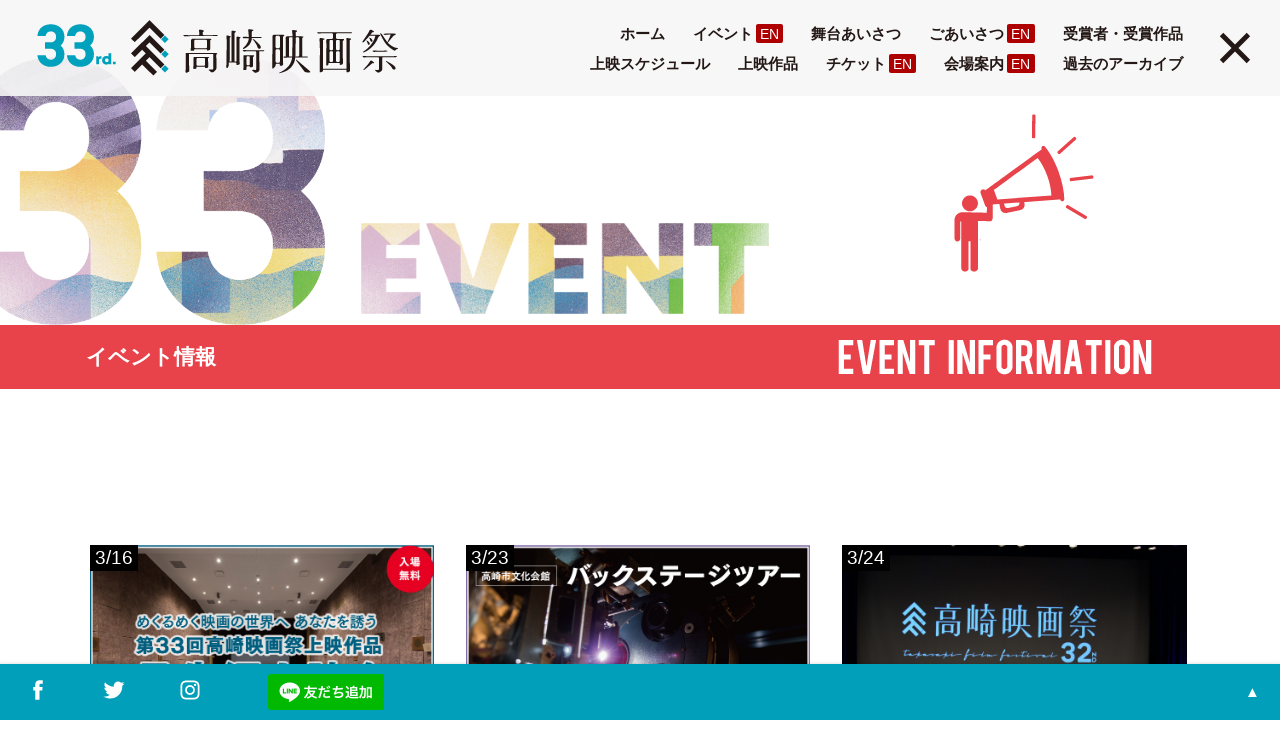

--- FILE ---
content_type: text/html; charset=UTF-8
request_url: http://takasakifilmfes.jp/2019/category/event/page/2/
body_size: 9363
content:
<!DOCTYPE html>
<html lang="ja">
	<head prefix="og: http://ogp.me/ns# fb: http://ogp.me/ns/fb# article: http://ogp.me/ns/article#">

		<!-- Global site tag (gtag.js) - Google Analytics -->
		<script async src="https://www.googletagmanager.com/gtag/js?id=UA-113695572-1"></script>
		<script>
			window.dataLayer = window.dataLayer || [];
			function gtag(){dataLayer.push(arguments);}
			gtag('js', new Date());

			gtag('config', 'UA-113695572-1');
		</script>

		<meta http-equiv="X-UA-Compatible" content="IE=edge">

				<title>イベント | 第33回 高崎映画祭 公式サイト</title>
		
		<meta charset="utf-8">
		<meta name="viewport" content="width=device-width,initial-scale=1.0">
		<meta name="author" content="第33回 高崎映画祭 公式サイト">
		<meta name="keywords" content="">
		<meta name="description" content="第33回高崎映画祭　2019年3月23日（土）〜4月7日（日）まで開催！">
		<link rel="canonical" href="http://takasakifilmfes.jp/2019">

		<meta property="og:site_name" content="第33回 高崎映画祭 公式サイト">
		<meta property="og:title" content="イベント | 第33回 高崎映画祭 公式サイト">
		<meta property="og:description" content="第33回高崎映画祭　2019年3月23日（土）〜4月7日（日）まで開催！">
		<meta property="og:type" content="website">
		<meta property="og:url" content="http://takasakifilmfes.jp/2019/category/event/page/2/">
		<meta property="og:image" content="http://takasakifilmfes.jp/2019/wp-content/themes/tff33/img/common/ogp-image.jpg">
		<meta property="og:image:width" content="1200" />
		<meta property="og:image:height" content="630" />
		<meta property="fb:app_id" content="1851626141796252" />
		<meta name="twitter:card" content="summary_large_image">
		<meta name="twitter:site" content="http://takasakifilmfes.jp/2019">
		<meta name="twitter:image" content="http://takasakifilmfes.jp/2019/wp-content/themes/tff33/img/common/ogp-image.jpg">


		<!-- favicon -->
		<link rel="apple-touch-icon" sizes="180x180" href="http://takasakifilmfes.jp/2019/wp-content/themes/tff33/img/favicons/apple-touch-icon.png">
		<link rel="icon" type="image/png" sizes="32x32" href="http://takasakifilmfes.jp/2019/wp-content/themes/tff33/img/favicons/favicon-32x32.png">
		<link rel="icon" type="image/png" sizes="16x16" href="http://takasakifilmfes.jp/2019/wp-content/themes/tff33/img/favicons/favicon-16x16.png">
		<link rel="manifest" href="http://takasakifilmfes.jp/2019/wp-content/themes/tff33/img/favicons/manifest.json">
		<link rel="mask-icon" href="http://takasakifilmfes.jp/2019/wp-content/themes/tff33/img/favicons/safari-pinned-tab.svg" color="#4b83b2">
		<meta name="theme-color" content="#ffffff">


		<!-- Styles / Script -->
		<meta name='robots' content='noindex,follow' />
<link rel='dns-prefetch' href='//ajax.googleapis.com' />
<link rel='dns-prefetch' href='//s.w.org' />
<link rel="alternate" type="application/rss+xml" title="第33回 高崎映画祭 公式サイト &raquo; イベント カテゴリーのフィード" href="http://takasakifilmfes.jp/2019/category/event/feed/" />
		<script type="text/javascript">
			window._wpemojiSettings = {"baseUrl":"https:\/\/s.w.org\/images\/core\/emoji\/11\/72x72\/","ext":".png","svgUrl":"https:\/\/s.w.org\/images\/core\/emoji\/11\/svg\/","svgExt":".svg","source":{"concatemoji":"http:\/\/takasakifilmfes.jp\/2019\/wp-includes\/js\/wp-emoji-release.min.js"}};
			!function(e,a,t){var n,r,o,i=a.createElement("canvas"),p=i.getContext&&i.getContext("2d");function s(e,t){var a=String.fromCharCode;p.clearRect(0,0,i.width,i.height),p.fillText(a.apply(this,e),0,0);e=i.toDataURL();return p.clearRect(0,0,i.width,i.height),p.fillText(a.apply(this,t),0,0),e===i.toDataURL()}function c(e){var t=a.createElement("script");t.src=e,t.defer=t.type="text/javascript",a.getElementsByTagName("head")[0].appendChild(t)}for(o=Array("flag","emoji"),t.supports={everything:!0,everythingExceptFlag:!0},r=0;r<o.length;r++)t.supports[o[r]]=function(e){if(!p||!p.fillText)return!1;switch(p.textBaseline="top",p.font="600 32px Arial",e){case"flag":return s([55356,56826,55356,56819],[55356,56826,8203,55356,56819])?!1:!s([55356,57332,56128,56423,56128,56418,56128,56421,56128,56430,56128,56423,56128,56447],[55356,57332,8203,56128,56423,8203,56128,56418,8203,56128,56421,8203,56128,56430,8203,56128,56423,8203,56128,56447]);case"emoji":return!s([55358,56760,9792,65039],[55358,56760,8203,9792,65039])}return!1}(o[r]),t.supports.everything=t.supports.everything&&t.supports[o[r]],"flag"!==o[r]&&(t.supports.everythingExceptFlag=t.supports.everythingExceptFlag&&t.supports[o[r]]);t.supports.everythingExceptFlag=t.supports.everythingExceptFlag&&!t.supports.flag,t.DOMReady=!1,t.readyCallback=function(){t.DOMReady=!0},t.supports.everything||(n=function(){t.readyCallback()},a.addEventListener?(a.addEventListener("DOMContentLoaded",n,!1),e.addEventListener("load",n,!1)):(e.attachEvent("onload",n),a.attachEvent("onreadystatechange",function(){"complete"===a.readyState&&t.readyCallback()})),(n=t.source||{}).concatemoji?c(n.concatemoji):n.wpemoji&&n.twemoji&&(c(n.twemoji),c(n.wpemoji)))}(window,document,window._wpemojiSettings);
		</script>
		<style type="text/css">
img.wp-smiley,
img.emoji {
	display: inline !important;
	border: none !important;
	box-shadow: none !important;
	height: 1em !important;
	width: 1em !important;
	margin: 0 .07em !important;
	vertical-align: -0.1em !important;
	background: none !important;
	padding: 0 !important;
}
</style>
<link rel='stylesheet' id='component_css-css'  href='http://takasakifilmfes.jp/2019/wp-content/themes/tff33/css/component.css' type='text/css' media='all' />
<link rel='stylesheet' id='common_css-css'  href='http://takasakifilmfes.jp/2019/wp-content/themes/tff33/css/common.css' type='text/css' media='all' />
<link rel='stylesheet' id='cat_event-css'  href='http://takasakifilmfes.jp/2019/wp-content/themes/tff33/css/category-event.css' type='text/css' media='all' />
<script type='text/javascript' src='http://takasakifilmfes.jp/2019/wp-content/themes/tff33/js/jq.mdcustom.js'></script>
<link rel='https://api.w.org/' href='http://takasakifilmfes.jp/2019/wp-json/' />
<link rel="EditURI" type="application/rsd+xml" title="RSD" href="http://takasakifilmfes.jp/2019/xmlrpc.php?rsd" />
<link rel="wlwmanifest" type="application/wlwmanifest+xml" href="http://takasakifilmfes.jp/2019/wp-includes/wlwmanifest.xml" /> 
<meta name="generator" content="WordPress 4.9.26" />
		<style type="text/css">.recentcomments a{display:inline !important;padding:0 !important;margin:0 !important;}</style>
			</head>

	<body class="archive paged category category-event category-4 paged-2 category-paged-2" >


					<div class="bg-wrap"></div>

			
			<!-- header -->
			<header id="header" class="pc">
				<div class="header-wrap cf head-nav-wrap">
					<div class="logo-wrap">
						<strong><a href="http://takasakifilmfes.jp/2019"><img src="http://takasakifilmfes.jp/2019/wp-content/themes/tff33/img/common/header-logo.svg" alt="第32回 高崎映画祭公式サイト"></a></strong>
					</div>

					<div class="nav-wrap sp-nav">
						<nav>
								
							<ul id="menu-main_menu" class="nav-list cf head-nav"><li id="menu-item-92" class="menu-item menu-item-type-custom menu-item-object-custom menu-item-92"><a href="http://takasakifilmfes.jp/2019/"><span>ホーム</span></a></li>
								<li id="menu-item-99" class="menu-item menu-item-type-taxonomy menu-item-object-category menu-item-99"><a href="http://takasakifilmfes.jp/2019/category/event/"><span>イベント</span></a><em><a href="http://takasakifilmfes.jp/2019/event/276#en">EN</a></em></li>
								<li id="menu-item-100" class="menu-item menu-item-type-taxonomy menu-item-object-category menu-item-100"><a href="http://takasakifilmfes.jp/2019/category/scr-greeting/"><span>舞台あいさつ</span></a></li>
<!--								<li id="menu-item-100" class="menu-item menu-item-type-taxonomy menu-item-object-category menu-item-100"><a href="http://takasakifilmfes.jp/2019/category/default/"><span>お知らせ</span></a></li>-->
								<li id="menu-item-93" class="menu-item menu-item-type-post_type menu-item-object-page menu-item-93"><a href="http://takasakifilmfes.jp/2019/greeting/"><span>ごあいさつ</span></a><em><a href="http://takasakifilmfes.jp/2019/greeting#en">EN</a></em></li>
								<li id="menu-item-97" class="menu-item menu-item-type-post_type menu-item-object-page menu-item-97"><a href="http://takasakifilmfes.jp/2019/prize/"><span>受賞者・受賞作品</span></a></li>
								<li id="menu-item-95" class="menu-item menu-item-type-post_type menu-item-object-page menu-item-95"><a href="http://takasakifilmfes.jp/2019/schedule/"><span>上映スケジュール</span></a></li>
								<li id="menu-item-98" class="menu-item menu-item-type-custom menu-item-object-custom menu-item-has-children menu-item-98"><a><span>上映作品</span></a>
									<ul class="sub-menu">
										<li id="menu-item-398" class="menu-item menu-item-type-taxonomy menu-item-object-category menu-item-398"><a href="http://takasakifilmfes.jp/2019/category/cinema/cinema-01/"><span>受賞作品</span></a></li>
										<li id="menu-item-396" class="menu-item menu-item-type-taxonomy menu-item-object-category menu-item-396"><a href="http://takasakifilmfes.jp/2019/category/cinema/cinema-02/"><span>邦画セレクション 2018</span></a></li>
										<li id="menu-item-400" class="menu-item menu-item-type-taxonomy menu-item-object-category menu-item-400"><a href="http://takasakifilmfes.jp/2019/category/cinema/cinema-03/"><span>洋画セレクション 2018</span></a></li>
										<li id="menu-item-397" class="menu-item menu-item-type-taxonomy menu-item-object-category menu-item-397"><a href="http://takasakifilmfes.jp/2019/category/cinema/cinema-04/"><span>監督たちの現在</span></a></li>
										<li id="menu-item-401" class="menu-item menu-item-type-taxonomy menu-item-object-category menu-item-401"><a href="http://takasakifilmfes.jp/2019/category/cinema/cinema-05/"><span>まちと映画</span></a></li>
										<li id="menu-item-402" class="menu-item menu-item-type-taxonomy menu-item-object-category menu-item-402"><a href="http://takasakifilmfes.jp/2019/category/cinema/cinema-06/"><span>もう一度見たいあの映画</span></a></li>
										<li id="menu-item-404" class="menu-item menu-item-type-taxonomy menu-item-object-category menu-item-404"><a href="http://takasakifilmfes.jp/2019/category/cinema/cinema-06/cinema-06-2/"><span>スペシャルトークイベント</span></a></li>
										<li id="menu-item-399" class="menu-item menu-item-type-taxonomy menu-item-object-category menu-item-399"><a href="http://takasakifilmfes.jp/2019/category/cinema/cinema-07/"><span>ポーランド映画特集</span></a></li>
										<li id="menu-item-829" class="menu-item menu-item-type-post_type menu-item-object-post menu-item-829"><a href="http://takasakifilmfes.jp/2019/cinema/268/"><span>こども映画館</span></a></li>
									</ul>
								</li>
								<li id="menu-item-94" class="menu-item menu-item-type-post_type menu-item-object-page menu-item-94"><a href="http://takasakifilmfes.jp/2019/ticket/"><span>チケット</span></a><em><a href="http://takasakifilmfes.jp/2019/ticket#en">EN</a></em></li>
								<li id="menu-item-96" class="menu-item menu-item-type-post_type menu-item-object-page menu-item-96"><a href="http://takasakifilmfes.jp/2019/place/"><span>会場案内</span></a><em><a href="http://takasakifilmfes.jp/2019/place#en">EN</a></em></li>
								<li id="menu-item-101" class="menu-item menu-item-type-custom menu-item-object-custom menu-item-has-children menu-item-101"><a><span>過去のアーカイブ</span></a>
									<ul class="sub-menu">
										<li id="menu-item-148" class="menu-item menu-item-type-custom menu-item-object-custom menu-item-148"><a target="_blank" href="http://takasakifilmfes.jp/2019/2018"><span>2018</span></a></li>
										<li id="menu-item-149" class="menu-item menu-item-type-custom menu-item-object-custom menu-item-149"><a target="_blank" href="http://takasakifilmfes.jp/2019/2017"><span>2017</span></a></li>
										<li id="menu-item-150" class="menu-item menu-item-type-custom menu-item-object-custom menu-item-150"><a target="_blank" href="http://takasakifilmfes.jp/2019/2016"><span>2016</span></a></li>
										<li id="menu-item-151" class="menu-item menu-item-type-custom menu-item-object-custom menu-item-151"><a target="_blank" href="http://takasakifilmfes.jp/2019/2015"><span>2015</span></a></li>
										<li id="menu-item-152" class="menu-item menu-item-type-custom menu-item-object-custom menu-item-152"><a target="_blank" href="http://takasakifilmfes.jp/2019/2014"><span>2014</span></a></li>
										<li id="menu-item-153" class="menu-item menu-item-type-custom menu-item-object-custom menu-item-153"><a target="_blank" href="http://takasakifilmfes.jp/2019/2013"><span>2013</span></a></li>
									</ul>
								</li>
							</ul>
								
														
						</nav>
					</div>
				</div>

				<div class="menu-btn" id="">
					<svg version="1.1" id="レイヤー_1" xmlns="http://www.w3.org/2000/svg" xmlns:xlink="http://www.w3.org/1999/xlink" x="0px"
							 y="0px" width="38px" height="38px" viewBox="0 0 38 38" enable-background="new 0 0 38 38" xml:space="preserve">
						<g id="XMLID_128_">
							<rect id="XMLID_1132_" y="1.199" width="38" height="4.855"/>
							<rect id="XMLID_1198_" y="31.946" width="38" height="4.855"/>
							<g>
								<path d="M10.197,23.379H8.612v-4.816c0-1.192,0.012-2.236,0.025-3.366H8.465c-0.246,1.093-0.467,2.077-0.786,3.244
												 l-1.29,4.939H4.447l-1.253-4.877c-0.295-1.106-0.528-2.138-0.811-3.305H2.211c0.025,1.105,0.037,2.211,0.037,3.391v4.791H0.785
												 v-9.534h2.691l1.204,4.865c0.245,0.995,0.492,2.101,0.688,3.145H5.54c0.258-1.045,0.455-2.027,0.738-3.121l1.217-4.89h2.702
												 V23.379z"/>
								<path d="M18.769,15.159h-4.632v2.519h3.501v1.315h-3.501v3.071h4.731v1.315h-6.39v-9.534h6.291
												 C18.769,13.845,18.769,15.159,18.769,15.159z"/>
								<path d="M27.749,23.379h-2.027l-2.311-4.914c-0.553-1.191-0.934-2.077-1.363-3.145h-0.172
												 c0.061,1.131,0.086,2.261,0.086,3.441v4.619h-1.524v-9.534h2.495l1.978,4.226c0.54,1.192,0.909,2.162,1.265,3.268h0.172
												 c-0.073-1.167-0.123-2.211-0.123-3.489v-4.005h1.523L27.749,23.379L27.749,23.379z"/>
								<path d="M37.243,20.086c0,2.286-1.401,3.465-3.6,3.465c-2.212,0-3.637-1.142-3.637-3.465v-6.241h1.659v6.217
												 c0,1.56,0.75,2.224,2.016,2.224c1.253,0,2.015-0.664,2.015-2.224v-6.217h1.548L37.243,20.086L37.243,20.086z"/>
							</g>
						</g>
					</svg>
				</div>
			</header>



			<header id="header" class="sp tab cf demo-2">
				<div id="dl-menu" class="nav-wrap dl-menuwrapper">

					<ul class="dl-menu">
						<li><a href="http://takasakifilmfes.jp/2019/"><span>ホーム</span></a></li>
						<li><a href="http://takasakifilmfes.jp/2019/category/event/"><span>イベント</span></a><em><a href="http://takasakifilmfes.jp/2019/event/276#en">EN</a></em></li>
<!--						<li><a href="http://takasakifilmfes.jp/2019/category/default/"><span>お知らせ</span></a></li>-->
						<li><a href="http://takasakifilmfes.jp/2019/category/scr-greeting/"><span>舞台あいさつ</span></a></li>
						<li><a href="http://takasakifilmfes.jp/2019/greeting/"><span>ごあいさつ</span></a><em><a href="http://takasakifilmfes.jp/2019/greeting#en">EN</a></em></li>
						<li><a href="http://takasakifilmfes.jp/2019/prize/"><span>受賞者・受賞作品</span></a></li>
						<li><a href="http://takasakifilmfes.jp/2019/schedule/"><span>上映スケジュール</span></a></li>
						<li><a href="#" class="parent"><span>上映作品</span></a>
							<ul class="dl-submenu cf">
								<li><a href="http://takasakifilmfes.jp/2019/category/cinema/cinema-01/"><span>受賞作品</span></a></li>
								<li><a href="http://takasakifilmfes.jp/2019/category/cinema/cinema-02/"><span>邦画セレクション 2018</span></a></li>
								<li><a href="http://takasakifilmfes.jp/2019/category/cinema/cinema-03/"><span>洋画セレクション 2018</span></a></li>
								<li><a href="http://takasakifilmfes.jp/2019/category/cinema/cinema-04/"><span>監督たちのいま</span></a></li>
								<li><a href="http://takasakifilmfes.jp/2019/category/cinema/cinema-05/"><span>まちと映画</span></a></li>
								<li><a href="http://takasakifilmfes.jp/2019/category/cinema/cinema-06/"><span>もう一度見たい<br>あの映画</span></a></li>
								<li><a href="http://takasakifilmfes.jp/2019/category/cinema/cinema-06-2/"><span>スペシャルトーク<br>イベント</span></a></li>
								<li><a href="http://takasakifilmfes.jp/2019/category/cinema/cinema-07/"><span>ポーランド映画特集</span></a></li>
								<li><a href="http://takasakifilmfes.jp/2019/category/cinema/cinema-08/"><span>こども映画館</span></a></li>
								<li class="dl-blank"></li>
								<li class="dl-blank"></li>
								<li class="dl-blank"></li>
								<li class="dl-blank"></li>
								<li class="dl-blank"></li>
								<li class="dl-blank"></li>
								<li class="dl-blank"></li>
							</ul>
						</li>
						<li><a href="http://takasakifilmfes.jp/2019/ticket/"><span>チケット</span></a><em><a href="http://takasakifilmfes.jp/2019/ticket#en">EN</a></em></li>
						<li><a href="http://takasakifilmfes.jp/2019/place/"><span>会場案内</span></a><em><a href="http://takasakifilmfes.jp/2019/place#en">EN</a></em></li>
						<li><a href="#" class="parent"><span>過去のアーカイブ</span></a>
							<ul class="dl-submenu cf">
								<li><a href="http://takasakifilmfes.jp/2018"><span>2018</span></a></li>
								<li><a href="http://takasakifilmfes.jp/2017"><span>2017</span></a></li>
								<li><a href="http://takasakifilmfes.jp/2016"><span>2016</span></a></li>
								<li><a href="http://takasakifilmfes.jp/2015"><span>2015</span></a></li>
								<li><a href="http://takasakifilmfes.jp/2014"><span>2014</span></a></li>
								<li><a href="http://takasakifilmfes.jp/2013"><span>2013</span></a></li>
								<li class="dl-blank"></li>
								<li class="dl-blank"></li>
								<li class="dl-blank"></li>
								<li class="dl-blank"></li>
								<li class="dl-blank"></li>
								<li class="dl-blank"></li>
								<li class="dl-blank"></li>
								<li class="dl-blank"></li>
								<li class="dl-blank"></li>
								<li class="dl-blank"></li>
							</ul>
						</li>
					</ul>

				</div>
			</header>
			<!-- .header -->


<!-- main-img -->
<section>
	<div class="main-img-wrap line">
		<div class="inner-wrap cf">
			<div class="no-wrap cf">
				<img src="http://takasakifilmfes.jp/2019/wp-content/themes/tff33/img/films/films-headd-no.png" class="no-33" alt="">
				<img src="http://takasakifilmfes.jp/2019/wp-content/themes/tff33/img/common/event-headd-txt.png" class="txt" alt="">
			</div>
			<div class="icon-wrap">
				<img src="http://takasakifilmfes.jp/2019/wp-content/themes/tff33/img/sub/event-icon.svg">
			</div>
		</div>

		<div class="bar-wrap">
			<div class="bar-inner cf">
				<h1>イベント情報</h1>
				<div class="txt-wrap">
					<img src="http://takasakifilmfes.jp/2019/wp-content/themes/tff33/img/sub/event-title-pc.svg" class="pc">
					<img src="http://takasakifilmfes.jp/2019/wp-content/themes/tff33/img/sub/event-title-sp.svg" class="sp tab">
				</div>
			</div>
		</div>
	</div>
</section>
<!-- .main-img -->


<!-- access-wrap -->
<section>
	<article>
		<div class="event-wrap">

			<div class="event-list-wrap inner-wrap cf">
				<div class="event-01-wrap event">
					<ul class="event-01-list cf">
						<li><a href="http://takasakifilmfes.jp/2019/event/272/"><div class="img-wrap"><img src="http://takasakifilmfes.jp/2019/wp-content/uploads/2019/02/event-eyecatch-02.jpg"><p>3/16</p></div><p class="title"><strong class="over" style="display: none;">【終了】</strong>【終了】第33回高崎映画祭上映作品予告編上映会</p><p class="text">第33回高崎映画祭開催を目前に予告編だけを集めた上映会を行います。どんな映画が上映されるのか知りたい方、どの作品を観ようか悩んで…</p></a></li><li><a href="http://takasakifilmfes.jp/2019/event/275/"><div class="img-wrap"><img src="http://takasakifilmfes.jp/2019/wp-content/uploads/2019/02/event-eyecatch-01.jpg"><p>3/23</p></div><p class="title"><strong class="over" style="display: none;">【終了】</strong>【終了】バックステージツアー</p><p class="text">普段は足を踏み入れることのないホールの裏側をめぐるバックステージツアーを開催いたします。舞台袖、音響室、映写室等を周り、機材や機…</p></a></li><li><a href="http://takasakifilmfes.jp/2019/event/763/"><div class="img-wrap"><img src="http://takasakifilmfes.jp/2019/wp-content/uploads/2019/02/event-eyecatch-01-1.jpg"><p>3/24</p></div><p class="title"><strong class="over" style="display: none;">【終了】</strong>【終了】第33回高崎映画祭　授賞式について</p><p class="text">第33回高崎映画祭 授賞式　2019年3月24日（日）16:00～　今回も、高崎映画祭授賞式を群馬音楽センターにて行います。
…</p></a></li><li><a href="http://takasakifilmfes.jp/2019/event/1011/"><div class="img-wrap"><img src="http://takasakifilmfes.jp/2019/wp-content/uploads/2019/03/d33a7c409b1e4a1afefd6e73e2f8fa06.jpg"><p>3/25</p></div><p class="title"><strong class="over" style="display: none;">【終了】</strong>【終了】ポーリッシュマルシェ</p><p class="text">ポーランド映画特集に合わせ、小さなマルシェをオープンします。前橋市にあるポーランド陶器とハチミツ専門店「Pottery&Hone…</p></a></li><li><a href="http://takasakifilmfes.jp/2019/event/1014/"><div class="img-wrap"><img src="http://takasakifilmfes.jp/2019/wp-content/uploads/2019/03/f5dfe8983fe4f984ac486160bd9ce4fb.jpg"><p>3/26</p></div><p class="title"><strong class="over" style="display: none;">【終了】</strong>【終了】高崎映画祭プレゼンツ 『Let’s Enjoy Kids Cinema!』</p><p class="text">≪こども映画館≫上映の映画『長靴をはいた猫』にちなんだ、「動物」をテーマにした
英単語を使ったゲームやパスポートあそびなど、英…</p></a></li><li><a href="http://takasakifilmfes.jp/2019/event/1008/"><div class="img-wrap"><img src="http://takasakifilmfes.jp/2019/wp-content/uploads/2019/03/d8d7cdc4553d3a7145629f623b13d626-1.jpg"><p>3/29</p></div><p class="title"><strong class="over" style="display: none;">【終了】</strong>【終了】高崎  第33回高崎映画祭特別番組『Sio.com in 高崎OPA』</p><p class="text">高崎映画祭上映作品『無限ファンデーション』の大崎章監督（玉村町出身）と、出演・シンガーソングライターの西山小雨（にしやまこさめ）…</p></a></li><li><a href="http://takasakifilmfes.jp/2019/event/277/"><div class="img-wrap"><img src="http://takasakifilmfes.jp/2019/wp-content/uploads/2019/02/event-eyecatch-05.jpg"><p>3/30</p></div><p class="title"><strong class="over" style="display: none;">【終了】</strong>【終了】こども映画館</p><p class="text">一般社団法人コミュニティシネマセンターでは、フィルムで映画を上映する「Fシネマ・プロジェクト」の一環として、子どもたちに映画の魅…</p></a></li><li><a href="http://takasakifilmfes.jp/2019/event/276/"><div class="img-wrap"><img src="http://takasakifilmfes.jp/2019/wp-content/uploads/2019/02/276_img-01.jpg"><p>3/30</p></div><p class="title"><strong class="over" style="display: none;">【終了】</strong>【終了】【日本映画のいまとみらい】特別版</p><p class="text">日本映画の面白さを世界へ届けたいと高崎映画祭は考えています。加えて、新しい映画との出会いを、国内外問わずさまざまな映画ファンと共…</p></a></li><li><a href="http://takasakifilmfes.jp/2019/event/1200/"><div class="img-wrap"><img src="http://takasakifilmfes.jp/2019/wp-content/uploads/2019/02/eyecatch-17.jpg"><p>3/30</p></div><p class="title"><strong class="over" style="display: none;">【終了】</strong>【終了】【日本映画のいまと未来】特別版 トークディスカッション</p><p class="text">3/30(土)『カメラを止めるな！(英語字幕版)』の舞台挨拶後、
市橋浩治さん（プロデューサー）もご一緒に、映画を観た皆さんや…</p></a></li><li><a href="http://takasakifilmfes.jp/2019/event/1150/"><div class="img-wrap"><img src="http://takasakifilmfes.jp/2019/wp-content/uploads/2019/03/eyecatch-01.jpg"><p>3/30</p></div><p class="title"><strong class="over" style="display: none;">【終了】</strong>【終了】シネマサーキット</p><p class="text">昨年の「日本映画のいまとみらい」では、各地域で開催される特徴的な映画祭のディレクターやプロデューサーにお集まりいただき、これから…</p></a></li><li><a href="http://takasakifilmfes.jp/2019/event/1021/"><div class="img-wrap"><img src="http://takasakifilmfes.jp/2019/wp-content/uploads/2019/03/eyecatch-999.jpg"><p>3/31</p></div><p class="title"><strong class="over" style="display: none;">【終了】</strong>【終了】国際警備プレゼンツ  ロビーライブ  『NYTシネマミュージック』</p><p class="text">映画をご鑑賞されるお客様のお出迎えからお見送りまで、映画音楽を奏でます。映画と音楽を楽しむ特別な一日をお届けします。
対象：映…</p></a></li><li><a href="http://takasakifilmfes.jp/2019/event/775/"><div class="img-wrap"><img src="http://takasakifilmfes.jp/2019/wp-content/uploads/2019/02/775_img-01.jpg"><p>3/31</p></div><p class="title"><strong class="over" style="display: none;">【終了】</strong>【終了】日本映画のいまとみらい</p><p class="text">【日本映画のいまとみらい】は高崎映画祭が30回を迎える年から始めている企画です。これまでには映画監督やプロデューサー、俳優、評論…</p></a></li><li><a href="http://takasakifilmfes.jp/2019/event/1017/"><div class="img-wrap"><img src="http://takasakifilmfes.jp/2019/wp-content/uploads/2019/03/eyecatch-999.jpg"><p>4/1</p></div><p class="title"><strong class="over" style="display: none;">【終了】</strong>【終了】フリーライブ  『NYTシネマミュージックin高崎OPA』</p><p class="text">ランチタイムに素敵な映画音楽の演奏をNYTがお届けします。
ランチと音楽を楽しむ特別な時間をお楽しみください。
&nbsp;…</p></a></li><li><a href="http://takasakifilmfes.jp/2019/event/1077/"><div class="img-wrap"><img src="http://takasakifilmfes.jp/2019/wp-content/uploads/2019/03/takasakiten.jpg"><p>3/17〜4/7</p></div><p class="title"><strong class="over" style="display: none;">【終了】</strong>【終了】『家族のレシピ』公開記念　映画のまち高崎展</p><p class="text">&nbsp;
高崎は市民が映画への情熱を燃やし続けてきた「映画の街」です。
毎春に開催される高崎映画祭は今年で33回目を迎え…</p></a></li><li><a href="http://takasakifilmfes.jp/2019/event/1095/"><div class="img-wrap"><img src="http://takasakifilmfes.jp/2019/wp-content/uploads/2019/03/eyecatch-02-01.jpg"><p>3/23〜4/7</p></div><p class="title"><strong class="over" style="display: none;">【終了】</strong>【終了】高崎オーパ × 高崎映画祭  GOURMET GUIDE  高崎映画祭限定版</p><p class="text">3月23日（土）から4月7日（日）までの高崎映画祭の期間中、
グルメガイドをご提示すると掲載されている飲食ショップで
半額や…</p></a></li>					</ul>
				</div>

<!--
				<div class="event-02-wrap event">
					<ul class="event-02-list cf">
											</ul>
				</div>
-->
			</div>

			<!-- pager start -->
			<div class="pager"><ul class="cf"><li><a class="prev page-numbers" href="http://takasakifilmfes.jp/2019/category/event/page/1/">«</a></li><li><a class='page-numbers' href='http://takasakifilmfes.jp/2019/category/event/page/1/'>1</a></li><li><span aria-current='page' class='page-numbers current'>2</span></li></ul></div>
			<!-- pager end -->


		</div>
	</article>
</section>
<!-- .news-wrap -->





<div class="event-01-wrap event">
	<ul class="event-01-list cf">

	</ul>
</div>











<div class="page-top" style="bottom: 0px; opacity: 1;">
	<ul class="sns cf">
		<li><a href="https://www.facebook.com/takasakifilmfestival" target="_blank"><img src="http://takasakifilmfes.jp/2019/wp-content/themes/tff33/img/common/icon-sns-fb.svg" alt="facebook" onmousedown="return false" onselectstart="return false" oncontextmenu="return false"></a></li>
		<li><a href="https://twitter.com/takasakifilmfes" target="_blank"><img src="http://takasakifilmfes.jp/2019/wp-content/themes/tff33/img/common/icon-sns-tw.svg" alt="twitter" onmousedown="return false" onselectstart="return false" oncontextmenu="return false"></a></li>
		<li><a href="https://www.instagram.com/takasaki_film/" target="_blank"><img src="http://takasakifilmfes.jp/2019/wp-content/themes/tff33/img/common/icon-sns-in.svg" alt="instagram" onmousedown="return false" onselectstart="return false" oncontextmenu="return false"></a></li>
		<li class="sp tab"><button class="dl-trigger"><span>MENU</span></button></li>
		<li class="line">
			<a href="https://line.me/R/ti/p/%40ptp6399g" target="_blank">
				<img alt="友だち追加" src="https://scdn.line-apps.com/n/line_add_friends/btn/ja.png" onmousedown="return false" onselectstart="return false" oncontextmenu="return false" height="18" border="0">
			</a>
		</li>

		<li class="top"><a href="#" class="anc">▲</a></li>
	</ul>
</div>

<!-- footer -->
<div class="footer" id="footer">
	<div class="f-top inner-wrap cf">

		<div class="f-logo-wrap">
			<a href="http://takasakifilmfes.jp/2019"><img src="http://takasakifilmfes.jp/2019/wp-content/themes/tff33/img/common/footer-logo.svg" alt="第32回 高崎映画祭"></a>
			<p class="date cf"><img src="http://takasakifilmfes.jp/2019/wp-content/themes/tff33/img/common/footer-date.svg" alt="2018年3月24日(土)〜4月8日(日)"></p>
		</div>

		<div class="f-info-wrap">
			<ul class="add-info">
				<li>高崎映画祭事務局　<br class="sp">Takasaki Film Festival</li>
				<li>〒370-0815<br>群馬県高崎市柳川町31番地　<br class="sp">高崎電気館内</li>
				<li>電話：<span><a href="tel:0273889649" class="tel-link">027-388-9649</a></span></li>
			</ul>
		</div>

	</div>
	
	
	<div class="f-bottom inner-wrap cf">
		<div class="design-wrap cf">
			<ul> 
				<li><a href="http://www.jonjongreen.com/" target="_blank">ART WORK by Youta Matsuoka</a></li>
				<li><a href="https://sanktus.jp/" target="_blank">WEB DESIGNED by sanktus co.,ltd <br class="sp">Hiroyuki Koitabashi</a></li>
			</ul>	
		</div>

		<footer>
			<p class="copy">©Copyright Takasaki Film Festival <br class="sp">allrights reserved.</p>
		</footer>
	</div>

</div>
<!-- .footer -->



<script type='text/javascript' src='http://ajax.googleapis.com/ajax/libs/jquery/1.11.3/jquery.min.js'></script>
<script type='text/javascript' src='http://takasakifilmfes.jp/2019/wp-content/themes/tff33/js/common.js'></script>
<script type='text/javascript' src='http://takasakifilmfes.jp/2019/wp-content/themes/tff33/js/jq.dlmenu.js'></script>
<script type='text/javascript' src='http://takasakifilmfes.jp/2019/wp-content/themes/tff33/js/jq.instantpage.js'></script>
<script type='text/javascript' src='http://takasakifilmfes.jp/2019/wp-includes/js/wp-embed.min.js'></script>

<script>
	$(window).on('ready load resize', function(){
		
		$('.bar-wrap').addClass('move');

	});

	
	$(window).on('ready load resize', function(){
			function heightCheck(){
				var height = $(window).innerHeight();
				var menuSet = $.when(
					$('.headd-wrap').css({height: height})
				);
				menuSet.done(function(){
					$('.fade-wrap').fadeOut(800);
					$('header.pc').fadeIn(800);
					$('.headd-wrap').fadeIn(800);
				});
			};
			heightCheck();


		function orientCheck(){
			if (window.innerHeight > window.innerWidth) {
				$('body').addClass('port');
				$('.bg-wrap').css({'background-size':'cover'});	// port

			} else {
				$('body').removeClass('port');
				$('.bg-wrap').css({'background-size':'100% auto'});	// land

			}
		};

		if ($('.sp').css('display') == 'block') {
			orientCheck();
			heightCheck();
		}
		if ($('.tab').css('display') == 'block') {
			$('.event-list-wrap ul li').matchHeight();
			orientCheck();
			heightCheck();
		}

	});

</script>


<script>
	$(window).on('ready load resize', function(){

		// tile
		if ($('.pc').css('display') == 'block') {
			$('.event-list-wrap p.title').matchHeight();
			$('.event-list-wrap li').matchHeight();
		};

	});
</script>


</body>
</html>






















--- FILE ---
content_type: text/css
request_url: http://takasakifilmfes.jp/2019/wp-content/themes/tff33/css/common.css
body_size: 9714
content:
@charset "UTF-8";
/* reset */
article,aside,details,figcaption,figure,footer,header,hgroup,nav,section,summary{display:block}audio,canvas,video{display:inline-block}audio:not([controls]){display:none;height:0}[hidden]{display:none}html{font-family:sans-serif;-webkit-text-size-adjust:100%;-ms-text-size-adjust:100%}*,body{margin:0;line-height:1}a{text-decoration:none}a:focus{outline:thin dotted}a:active,a:hover{outline:0}h1{font-size:2em}abbr[title]{border-bottom:1px dotted}b,strong{font-weight:700}dfn{font-style:italic}mark{background:#ff0;color:#000}code,kbd,pre,samp{font-family:monospace,serif;font-size:1em}pre{white-space:pre;white-space:pre-wrap;word-wrap:break-word}q{quotes:"\201C" "\201D" "\2018" "\2019"}small{font-size:80%}sub,sup{font-size:75%;line-height:0;position:relative;vertical-align:baseline}sup{top:-.5em}sub{bottom:-.25em}img{height:auto;border:0;vertical-align:bottom}svg:not(:root){overflow:hidden}figure{margin:0}fieldset{border:1px solid silver;margin:0 2px;padding:.35em .625em .75em}legend{border:0;padding:0}button,input,select,textarea{font-family:inherit;font-size:100%;margin:0}button,input{line-height:normal}button,html input[type="button"],input[type=reset],input[type=submit]{-webkit-appearance:button;cursor:pointer}button[disabled],input[disabled]{cursor:default}input[type=checkbox],input[type=radio]{box-sizing:border-box;padding:0}input[type=search]{-webkit-appearance:textfield;-moz-box-sizing:content-box;-webkit-box-sizing:content-box;box-sizing:content-box}input[type="search"]::-webkit-search-cancel-button,input[type="search"]::-webkit-search-decoration{-webkit-appearance:none}button::-moz-focus-inner,input::-moz-focus-inner{border:0;padding:0}textarea{overflow:auto;vertical-align:top}table{border-collapse:collapse;border-spacing:0}ul{list-style:none;margin:0;padding:0}em,i{font-style:normal}


@keyframes fade-out {
	0% {
		opacity: 1;
	}
	100% {
		opacity: 0;
	}
}

@keyframes fade-in {
	0% {
		opacity: 0;
	}
	100% {
		opacity: 1;
	}
}

@keyframes maru {
	0% {
		width: 0;
	}
	100% {
		width: 100%;
	}
}


/**==============================================**/
/*
/*			共通
/*
/**==============================================**/

html,
body {}
body {
	color: #231815;
	font-family: "游ゴシック体","Yu Gothic",YuGothic,"ヒラギノ角ゴ Pro W3","Hiragino Kaku Gothic Pro","メイリオ",Meiryo,"ＭＳ Ｐゴシック",sans-serif;
	-webkit-text-size-adjust: 100%;
	font-size: 15px;
	background: url(../img/common/main-bg.jpg) 50% 110% / 100% no-repeat;
	/*
	background-attachment: fixed;
	background-position: center bottom;
	*/
}
@media all and (-ms-high-contrast:none) {
	body {
		font-family: "メイリオ",Meiryo,"游ゴシック",YuGothic,"ヒラギノ角ゴ Pro W3","Hiragino Kaku Gothic Pro","ＭＳ Ｐゴシック","MS PGothic",sans-serif;
	}
}
.bg-wrap {
	background-image: url(../img/common/main-bg.jpg);
	background-repeat: no-repeat;
}


a {
	color: #231815;
}
.clear {
	clear: both;
	margin: 0px;
}
.cf:before,
.cf:after {
	display: table;
	content: "";
}
.cf:after {
	clear: both;
}
.cf {
	*zoom: 1;
}
.kaku {
}
.min {
	font-family: "ヒラギノ明朝 Pro W3","Hiragino Mincho Pro","HiraMinProN-W3","游明朝","Yu Mincho","游明朝体","YuMincho","Roboto Slab",Garamond,"Times New Roman","HGS明朝E","ＭＳ Ｐ明朝","MS PMincho",serif;
}
.yu-min {
	font-family: "Roboto Slab",Garamond,"Times New Roman","游明朝","Yu Mincho","游明朝体","YuMincho","ヒラギノ明朝 Pro W3","Hiragino Mincho Pro","HiraMinProN-W3","HGS明朝E","ＭＳ Ｐ明朝","MS PMincho",serif;
}



.over-wrap {
	overflow: hidden;
	width: 100%;
}
.inner-wrap {
	margin-right: auto;
	margin-left: auto;
}



/* header */
header {
	width: 100%;
	position: relative;
	height: 0;
	z-index: 10;
}
header .header-wrap {
	margin: auto;
}
.header-wrap .logo-wrap {}
.logo-wrap a {
	display: block;
}
.logo-wrap a img {
	display: block;
}


.header-wrap {
	margin-right: auto;
	margin-left: auto;
	-webkit-transition: all 0.2s ease;
	-ms-transition: all 0.2s ease;
	transition: all 0.2s ease;
}
body.menu-open header {
	z-index: 100;
}
body.menu-open .header-wrap {
	opacity: 1;
	visibility: visible;
	-webkit-transition-duration: 0.4s;
	-ms-transition-duration: 0.4s;
	transition-duration: 0.4s;
}
ul.sub-menu {
	display: none;
}







/* footer */
#footer,
#footer a {
/*	color: #fff;*/
}
.f-logo-wrap a {
	display: block;
}
.f-logo-wrap a img,
.f-logo-wrap p.date img,
.f-logo-wrap > img {
	display: block;
	width: 100%;
}






/* page-top */
.page-top {
	position: fixed;
	right: 0;
	z-index: 10000;
	overflow: hidden;
/*
	-webkit-box-shadow: 0px 0px 3px 1px rgba(0,0,0,0.1);
	-ms-box-shadow: 0px 0px 3px 1px rgba(0,0,0,0.1);
*/
	background: #029fbb;
	width: 100%;
}

ul.sns {}
.sns li a {
	box-sizing: border-box;
}
.sns li a,
.sns li a img {
	display: block;
}
.sns li {
	float: left;
}
.sns li.top {
	float: right;
}
.sns li.top a {
	display: block;
	width: 56px;
	height: 56px;
	color: #FFF;
	text-align: center;
	line-height: 56px;
}

/*
-webkit-transition-duration: .3s;
-ms-transition-duration: .3s;
transition-duration: .3s;
*/

/*
top: 50%;
left: 50%;
-webkit-transform: translate(-50%, -50%);
-ms-transform: translate(-50%, -50%);
transform: translate(-50%, -50%);
*/


.bk-btn {
	background: #231815;
	color: #fff;
	position: relative;
	display: block;
	margin-right: auto;
	margin-left: auto;
}
.bk-btn:after {
	content: "";
	display: block;
	width: 0;
	height: 0;
	border-style: solid;
	border-width: 4px 0 4px 6px;
	border-color: transparent transparent transparent #ffffff;
	position: absolute;
	top: 50%;
	left: 12%;
	-webkit-transform: translate(0, -50%);
	-ms-transform: translate(0, -50%);
	transform: translate(0, -50%);
}
.bk-btn span {
	display: block;
	position: absolute;
	top: 50%;
	left: 50%;
	-webkit-transform: translate(-50%, -50%);
	-ms-transform: translate(-50%, -50%);
	transform: translate(-50%, -50%);
}


.gra {
	display: block;
	position: relative;
	color: #fff;
	background: #4b83b2;
/*
	background: -moz-linear-gradient(left,  #2ca6e0 0%, #8dc21f 100%);
	background: -webkit-linear-gradient(left,  #2ca6e0 0%,#8dc21f 100%);
	background: linear-gradient(to right,  #2ca6e0 0%,#8dc21f 100%);
	filter: progid:DXImageTransform.Microsoft.gradient( startColorstr='#2ca6e0', endColorstr='#8dc21f',GradientType=1 );
*/
}
.gra:before {
	content: "";
	position: absolute;
	top: 0;
	left: 0;
	display: block;
	width: 0;
	height: 100%;
	background: #000;
	opacity: 0;
}
.gra span {
	position: relative;
}

.gra.hige:after {
	content: "";
	width: 18px;
	height: 1px;
	display: block;
	background: #231815;
	position: absolute;
	top: 50%;
	right: -9px;
	bottom: 50%;
	margin: auto;
}


div.main-img-wrap {
	position: relative;
}
.main-img-wrap:before {
/*	content: "";*/
/*	display: block;*/
}
.main-img-wrap div.cap-wrap {
	text-align: center;
	top: 50%;
	left: 50%;
	-webkit-transform: translate(-50%, -50%);
	-ms-transform: translate(-50%, -50%);
	transform: translate(-50%, -50%);
	position: absolute;

}
.main-img-wrap .cap-wrap img.icon {
	display: block;
	margin: auto auto;
}
.main-img-wrap .cap-wrap strong {
	color: #fff;
	display: block;
}
.main-img-wrap .cap-wrap h1 {
	color: #fff;
	background: #231815;
}






/* ceremony-wrap */
div.ceremony-wrap {
	color: #fff;
	position: relative;
}
.ceremony-wrap div.headd {
	text-align: center;
	position: relative;
}
.ceremony-wrap div.headd h1 {
	display: inline-block;
	border-bottom-color: #fff;
	border-bottom-style: solid;
}
.ceremony-wrap div.cf {}
.ceremony-wrap div.cap {
	background: #0056e8;
	position: relative;
}
.ceremony-wrap .cap dl {}
.ceremony-wrap .cap dl dt {}
.ceremony-wrap .cap dl dd:nth-of-type(1) {
	font-weight: bold;
}
.ceremony-wrap .cap dt {}
.ceremony-wrap .cap dd {}
/*
.ceremony-wrap a {}
.ceremony-wrap a span:after {
	content: "";
	width: .5em;
	height: .5em;
	position: absolute;
	right: .5em;
	top: 0;
	bottom: 0;
	margin: auto;
	border-top: 2px solid #fff;
	border-right: 2px solid #fff;
	-webkit-transform: rotate(45deg);
	transform: rotate(45deg);
	display: inline-block;
}
*/






/* cat-link-wrap */
div.cat-link-head {
	display: block;
}
.cat-link-head div.headd {
	text-align: center;
	position: relative;
}
.headd h1 {
/*	color: #fff;*/
	display: inline-block;
/*
	border-bottom-color: #fff;
	border-bottom-style: solid;
*/
}

.field p.text-att,
.field strong.ticket-att {
	color: #fff;
	display: inline-block;
}
.field p.text-att {
	background: #4b83b2;
}
.field p.text-att span {
	display: inline-block;
}
p.text-att a {
	text-decoration: underline;
	color: #fff;
}
.field strong.ticket-att {
	background: #c9151d;
}





/* cat-link-wrap */
div.cat-link-head {
	display: none;
}
div.cat-link-wrap {
	/*	background: #fff;*/
	text-align: center;
	display: block;
}
.cat-link-list li {
	display: inline-block;
	text-align: left;
}
.cat-link-list li a {
	display: block;
	min-height: 1em;
	color: #fff;
	text-align: center;
}
/*
.cat-link-list li p:after {
content: "";
width: .5em;
height: .5em;
position: absolute;
right: .5em;
top: 0;
bottom: 0;
margin: auto;
border-top: 2px solid #000;
border-right: 2px solid #000;
-webkit-transform: rotate(45deg);
transform: rotate(45deg);
display: inline-block;
}
*/
.cat-link-list li p {
	font-weight: bold;
}
.cat-link-list li p span {
	font-weight: normal;
}



.cat-link-list.top li:nth-child(1) a {
	background: rgba(42, 169, 201, 0.8);
}
.cat-link-list.top li:nth-child(1) a:hover {
	background: rgba(42, 169, 201, 1);
}

.cat-link-list.top li:nth-child(2) a {
	background: rgba(237, 123, 149, 0.8);
}
.cat-link-list.top li:nth-child(2) a:hover {
	background: rgba(237, 123, 149, 1);
}

.cat-link-list.top li:nth-child(3) a {
	background: rgba(231, 188, 107, 0.8);
}
.cat-link-list.top li:nth-child(3) a:hover {
	background: rgba(231, 188, 107, 1);
}

.cat-link-list.top li:nth-child(4) a {
	background: rgba(91, 111, 161, 0.8);
}
.cat-link-list.top li:nth-child(4) a:hover {
	background: rgba(91, 111, 161, 1);
}

.cat-link-list.bottom li:nth-child(1) a {
	background: rgba(118, 189, 82, 0.8);
}
.cat-link-list.bottom li:nth-child(1) a:hover {
	background: rgba(118, 189, 82, 1);
}

.cat-link-list.bottom li:nth-child(2) a {
	background: rgba(128, 115, 160, 0.8);
}

.cat-link-list.bottom li:nth-child(2) a:hover {
	background: rgba(128, 115, 160, 1);
}

.cat-link-list.bottom li:nth-child(3) a {
	background: rgba(176, 132, 62, 0.8);
}
.cat-link-list.bottom li:nth-child(3) a:hover {
	background: rgba(176, 132, 62, 1);
}

.cat-link-list.bottom li:nth-child(4) a {
	background: rgba(195, 23, 45, 0.8);
}

.cat-link-list.bottom li:nth-child(4) a:hover {
	background: rgba(195, 23, 45, 1);
}

.cat-link-list.bottom li:nth-child(5) a {
	background: rgba(197, 206, 68, 0.8);
}

.cat-link-list.bottom li:nth-child(5) a:hover {
	background: rgba(197, 206, 68, 1);
}




/* line */
.line .bar-wrap {
	position: relative;
	overflow: hidden;
}
.line .bar-wrap:before {
	content: "";
	display: block;
	position: absolute;
	top: 0;
	left: 0;
	width: 100%;
	height: 100%;
	background: #cfcfcf;
	-webkit-transition-duration: .8s;
	-ms-transition-duration: .8s;
	transition-duration: .8s;
}
.line .bar-wrap.move:before {
	left: 100%;
}
.line .bar-wrap .bar-inner {
	position: relative;
}

/* 個別 */
.page-template-page-schedule-dummy .line .bar-wrap,
.page-template-page-schedule .line .bar-wrap {
	background: #77be51;
}
.category-event .line .bar-wrap {
	background: #e8434b;
}
.category-scr-greeting .line .bar-wrap,
.category-default .line .bar-wrap {
	background: #f1d485;
}
.page-template-page-place .line .bar-wrap {
	background: #627e99;
}
.page-template-page-greeting .line .bar-wrap {
	background: #d8b7ca;
}
.page-template-page-ticket .line .bar-wrap {
	background: #69637e;
}
.category-cinema-01 .line .bar-wrap {
	background: #2ea0be;
}
.category-cinema-02 .line .bar-wrap {
	background: #e1778f;
}
.category-cinema-03 .line .bar-wrap {
	background: #005e80;
}
.category-cinema-04 .line .bar-wrap {
	background: #0092ca;
}
.category-cinema-05 .line .bar-wrap {
	background: #73b552;;
}
.category-cinema-06 .line .bar-wrap {
	background: #97669e;
}
.category-cinema-06-2 .line .bar-wrap {
	background: #e72119;
}
.category-cinema-07 .line .bar-wrap {
	background: #b81b2d;
}
/*
.category-cinema-08 .line .bar-wrap {
	background: #;
}
*/



/**==============================================**/
/*
/*			SP
/*
/**==============================================**/

@media screen and (max-width:639px) {

	html {
		font-size: 62.5%;
		-webkit-overflow-scrolling: touch;
	}
	.sp,
	.sp.tab {
		display: block !important;
	}
	.tab,
	.pc {
		display: none !important;
	}

	.inner-wrap {
		width: 94%;
	}


	.header-wrap {
		width: 100%;
	}
	.logo-wrap {
		width: 100%;
	}

	.head-nav a {
		font-size: 1.8rem;
	}
	.head-nav .sub-menu a {
		font-size: 1.6rem;
	}

	/* sns-nav */
	div.sns-nav {
		max-width: 300px;
	}
	.sns-nav ul li a img {
		width: 50%;
	}


	.main-img-wrap .no-wrap img.txt {
		margin-top: -34px !important;
	}

	.main-img-wrap.line .no-wrap {
/*
		width: 80%;
		margin: auto;
*/
	}
	.main-img-wrap.line .icon-wrap {
		margin: -15% auto 3%;
		position: relative;
	}
	.main-img-wrap.line .icon-wrap img {
		margin: auto;
		display: block;
		width: 30%;
	}
	.main-img-wrap.line .bar-wrap .bar-inner {
		width: 86%;
		padding: 5% 0;
		margin: 0 auto;
	}
	.main-img-wrap.line .bar-wrap h1 {
		color: #fff;
		text-align: center;
		text-align: right;
		margin: 0 0 5%;
		font-size: 1.8rem;
	}
	.main-img-wrap.line .bar-wrap .txt-wrap img {
		margin: 0 0 0 auto;
		display: block;
		max-width: 100%;
	}
	.main-img-wrap.line .bar-wrap .txt-wrap img.low {
		margin: -5% 0 -5% auto;
	}

	.main-img-wrap.line .bar-wrap .txt-wrap {
/*
		display: table-cell;
		vertical-align: middle;
		width: 550px;
		text-align: right;
		height: 86px;
*/
	}


	/* footer */
	div.footer {
		padding: 4% 0;
		text-align: center;
	}
	div.f-top {}
	.f-top div.f-logo-wrap {
		position: relative;
		margin-bottom: 24px;
	}
	.f-logo-wrap a {
		width: 90%;
		margin: 2% auto 4%;
	}
	.f-logo-wrap p.date {
		width: 96%;
		margin: auto;
	}
	.add-info li {
		font-size: 1.5rem;
		line-height: 1.8;
	}
	div.f-bottom {
		margin-top: 8%;
	}
	.design-wrap ul li {
		display: block;
		line-height: 1.8;
	}
	.design-wrap ul li a {
		font-size: 1.3rem;
		text-decoration: underline;
	}
	.f-bottom footer {
		margin-top: 9%;
	}
	footer p.copy {
		font-size: 1.2rem;
		line-height: 1.8;
	}

	
	
	ul.sns {
		position: relative;
	}
	.sns li:nth-child(-n+3) {
		width: 11.7%;
	}
	.sns li.top a {
		min-width: 54px;
		height: 48px;
	}
	.sns li:not(.top) {
		margin: auto 1%;
	} 
	.sns li:not(.top) a {
		padding: 12px 0 0;
	}
	.sns li:not(.top) a img {
		margin: auto;
	}
	.sns li.sp.tab {
		position: absolute;
		left: 50%;
		bottom: 0;
		float: none;
		-webkit-transform: translate(-50%, -50%);
		-ms-transform: translate(-50%, -50%);
		transform: translate(-50%, 0);
		margin: 0;
	}
	
	
	.sns li.line {
		padding-left: 2%;
		width: 20%;

		margin-left: 20%;
/*		min-width: 82px;*/
	}
	.sns li.line a {
		width: 100%;
		padding: 10px 0 0;
	}
	.sns li.line a img {
		width: 100%;
		height: auto;
	}
	.sns li.top a {
		line-height: 46px;
		font-size: 1.6rem;
	}
	.dl-trigger {
		font-size: 12px;
	}




	/* sub page */
	div.main-img-wrap {}
	.main-img-wrap:before {
		padding-top: 90%;
	}
	.main-img-wrap div.cap-wrap {
		width: 90%;
	}
	.main-img-wrap .cap-wrap img.icon {
		margin: 5% auto;
	}
	.main-img-wrap .cap-wrap strong {
		font-size: 2.2rem;
	}
	.main-img-wrap .cap-wrap h1 {
		font-size: 1.8rem;
		line-height: 1.4;
		padding: 2% 0;
		width: 90%;
		margin: 5% auto 0;
		display: block;
	}

	.category-6 .main-img-wrap .no-wrap img.txt {
		margin-left: 10%;
	}



	/* ceremony-wrap */
	div.ceremony-wrap {
		margin-bottom: 76px;
	}
	.ceremony-wrap .inner-wrap {
		max-width: 540px !important;
	}
	.ceremony-wrap div.headd {}
	.ceremony-wrap div.headd h1 {
		padding-bottom: 20px;
		border-bottom-width: 12px;
		letter-spacing: .1em;
		text-indent: .1em;
		padding: 0 5px 17px;
	}
	.ceremony-wrap div.cf {}
	.ceremony-wrap div.cap {
		padding: 30px 0;
	}
	.ceremony-wrap div.gra-wrap {}
	.ceremony-wrap div.gra-wrap img {
		width: 100%;
	}
	.ceremony-wrap .cap dl {
		width: 74%;
		font-size: 15px;
	}
	.ceremony-wrap .cap dl > * {
		line-height: 1.6;
	}
	.ceremony-wrap .cap dl dt {
		text-align: center;
		width: 70%;
		margin: 0 auto 20px;
	}
	.ceremony-wrap .cap dl dt img {
		display: block;
		width: 100%;
		height: auto;
	}
	.ceremony-wrap .cap dl dd:nth-of-type(1) {
		font-size: 16px;
	}
	.ceremony-wrap .bk-btn {
		margin-top: 11px;
		height: 48px;
		line-height: 48px;
	}






	/* cat-link-wrap */
	div.cat-link-head {}
	.cat-link-head .headd {
		height: 154px;
	}
	.cat-link-head .headd h1 {
		min-width: 12em;
		font-size: 2.5rem;
		padding: 0 2% 2%;
		border-bottom-width: 12px;
		position: absolute;
		top: 50%;
		left: 50%;
		-webkit-transform: translate(-50%, -50%);
		-ms-transform: translate(-50%, -50%);
		transform: translate(-50%, -50%);
		letter-spacing: .1em;
		text-indent: .1em;
		/*		padding: 0 5px 17px;*/
	}







	/* cat-link-wrap */
	div.cat-link-wrap {}
	.cat-link-wrap ul.cat-link-list {
		font-size: 0;
	}
	.cat-link-list li {
		width: 100%;
	}
	.cat-link-list li a {
		position: relative;
		min-height: 3.4em;
		font-size: 1.6rem;
		padding: 20px 0;
		line-height: 1.6;
	}
	.cat-link-list li a p {
		line-height: 1.6;
		display: block;
		width: 100%;
	}
	.cat-link-list li a p em {
		display: inline-block;
		line-height: 1.4;
	}
	.cat-link-list li a p span {
		display: block;
		line-height: 1.6;
		font-size: 1.4rem;
	}









}

/**==============================================**/
/*
/*			sp-l ～ tab
/*
/**==============================================**/

@media screen and (min-width:640px) and (max-width:1099px) {


	.sp.tab,
	.tab,
	.tab.pc {
		display: block !important;
	}
	.sp,
	.pc {
		display: none !important;
	}
	.inner-wrap {
		width: 94%;
	}

	.head-nav a {
		font-size: 16px;
	}
	.head-nav .sub-menu a {
		font-size: 15px;
	}

	/* sns-nav */
	div.sns-nav {
		max-width: 480px;
	}
	.sns-nav ul li a img {
		width: 30%;
	}


	/* footer */
	div.footer {
		padding: 54px 0 12px;
		text-align: center;
	}
	.f-top div.f-logo-wrap {
		position: relative;
		margin-bottom: 24px;
	}
	.f-logo-wrap a {
		width: 60%;
		margin: 22px auto;
	}
	.f-logo-wrap p.date {
		width: 70%;
		margin: auto;
	}
	.add-info li {
		font-size: 15px;
		line-height: 1.8;
	}

	div.f-bottom {
		margin-top: 46px;
	}
	.design-wrap ul li {
		display: block;
		margin-right: 1em;
		line-height: 1.8;
	}
	.design-wrap ul li a {
		font-size: 14px;
		text-decoration: underline;
	}
	.f-bottom footer {
		margin-top: 46px;
	}
	footer p.copy {
		font-size: 14px;
		line-height: 1.8;
	}
	ul.sns {}
	.sns li a {
		min-width: 56px;
		height: 56px;
	}
	.sns li:not(.top) {
		margin: auto 10px;
	} 
	.sns li:not(.top) a {
		padding: 16px 0 0;
	}
	.sns li:not(.top) a img {
		margin: auto;
	}
	.sns li.sp.tab {
		position: absolute;
		top: 0;
		left: 50%;
		-webkit-transform: translate(-50%, 0);
		-ms-transform: translate(-50%, 0);
		transform: translate(-50%, 0);
		bottom: 0;
		float: none;
		margin: 0;
	}
	.sns li.line {
		position: absolute;
		top: 50%;
		right: 60px;
		-webkit-transform: translate(0, -50%);
		-ms-transform: translate(0, -50%);
		transform: translate(0, -50%);
	}
	.sns li.line a {
		padding: 10px 10px 0;
	}
	.sns li.line a img {
		height: 36px;
	}




	/* sub page */
	div.main-img-wrap {}
	.main-img-wrap:before {
		padding-top: 50%;
	}
	.main-img-wrap .cap-wrap img.icon {
		margin: 20px auto 16px;
	}
	.main-img-wrap .cap-wrap strong {
		font-size: 33px;
		letter-spacing: .1em;
		text-indent: .1em;
	}
	.main-img-wrap .cap-wrap h1 {
		font-size: 18px;
		line-height: 38px;
		min-width: 392px;
		letter-spacing: .1em;
		text-indent: .1em;
		display: block;
		margin-top: 30px;
	}


/*
	.main-img-wrap .no-wrap {
		width: 70%;
		margin: auto;
	}
*/
	.main-img-wrap .no-wrap img.txt {
		margin-top: -34px !important;
	}

	.main-img-wrap.line .no-wrap {
		width: 80%;
		margin: auto;
	}
	.main-img-wrap.line .icon-wrap {
		margin: -32px auto 10px;
		position: relative;
	}
	.main-img-wrap.line .icon-wrap img {
		margin: auto;
		display: block;
	}
	.main-img-wrap.line .bar-wrap .bar-inner {
		width: 96%;
		margin: 0 auto;
	}
	.main-img-wrap.line .bar-wrap h1 {
		color: #fff;
		width: 550px;
		display: table-cell;
		vertical-align: middle;
	}
	.main-img-wrap.line .bar-wrap .txt-wrap img {
		margin: 0 0 0 auto;
	}
	.main-img-wrap.line .bar-wrap .txt-wrap {
		display: table-cell;
		vertical-align: middle;
		width: 550px;
		text-align: right;
		height: 86px;
	}
	
	
	
	
	/* ceremony-wrap */
	div.ceremony-wrap {
		margin-bottom: 76px;
	}
	.ceremony-wrap .inner-wrap {
		max-width: 540px !important;
	}
	.ceremony-wrap div.headd {}
	.ceremony-wrap div.headd h1 {
		font-size: 33px;
		padding-bottom: 20px;
		border-bottom-width: 12px;
		letter-spacing: .1em;
		text-indent: .1em;
		padding: 0 5px 17px;
	}
	.ceremony-wrap div.cf {}
	.ceremony-wrap div.cap {
		padding: 20px 0;
	}
	.ceremony-wrap div.gra-wrap {}
	.ceremony-wrap div.gra-wrap img {
		width: 100%;
	}
	.ceremony-wrap .cap dl {
		width: 74%;
		font-size: 16px;
	}
	.ceremony-wrap .cap dl > * {
		line-height: 1.6;
	}
	.ceremony-wrap .cap dl dt {
		text-align: center;
		margin-bottom: 20px;
	}
	.ceremony-wrap .cap dl dd:nth-of-type(1) {
		font-size: 19px;
	}
	.ceremony-wrap .bk-btn {
		margin-top: 11px;
		height: 48px;
		line-height: 48px;
	}






	/* cat-link-wrap */
	div.cat-link-head {}
	.cat-link-head .headd {
		height: 250px;
	}
	.cat-link-head .headd h1 {
		font-size: 33px;
		padding-bottom: 20px;
		border-bottom-width: 12px;
		position: absolute;
		top: 50%;
		left: 50%;
		-webkit-transform: translate(-50%, -50%);
		-ms-transform: translate(-50%, -50%);
		transform: translate(-50%, -50%);
		letter-spacing: .1em;
		text-indent: .1em;
		padding: 0 5px 17px;
	}



	/* cat-link-wrap */
	div.cat-link-wrap {}
	.cat-link-wrap ul.cat-link-list {}
	.cat-link-list li {
		width: 100%;
	}
	.cat-link-list li a {
		position: relative;
		min-height: 58px;
		font-size: 16px;
		padding: 5px 0;
		min-height: 6em;
	}
	.cat-link-list li a p {
		line-height: 1.6;
		position: absolute;
		top: 50%;
		left: 50%;
		display: block;
		width: 90%;
		max-width: 410px;
		-webkit-transform: translate(-50%, -50%);
		-ms-transform: translate(-50%, -50%);
		transform: translate(-50%, -50%);
	}

	.cat-link-list li {
		width: 50%;
		float: left;
	}
	.cat-link-list li a p span {
		display: block;
		line-height: 1.6;
		font-size: 14px;
	}








}




/**==============================================**/
/*
/*			sp tab 共通
/*
/**==============================================**/

@media screen and (max-width:1099px) {


	body {
		padding-bottom: 50px;
	}
	.bg-wrap {
		position: fixed;
		z-index: -1;
		top: 0;
		left: 0;
		width: 100%;
		height: 100vh;
		background-position: 50% 50%;
		background-size: auto 100%;
	}
	.inner-wrap {
/*		width: 85.4%;*/
		width: 85%;
	}

	div.menu-btn {
		position: fixed;
		top: 0;
		right: 0;
		padding: 4.6%;
	}
	div.menu-btn {
		width: 38px;
		height: 38px;
	}
	.menu-btn svg {
		-webkit-transition-duration: .2s;
		-ms-transition-duration: .2s;
		transition-duration: .2s;
	}
	body.menu-open .menu-btn {
		background: url(../img/common/menu-btn-close.svg) 50% 50% / 38px auto no-repeat;
	}
	body.menu-open .menu-btn svg {
		opacity: 0;
	}

	.logo-wrap strong {
		display: none !important;
	}

	header {
		height: 0;
		position: fixed;
		bottom: 48px;
		-webkit-transition-duration: .2s;
		-ms-transition-duration: .2s;
		transition-duration: .2s;
		/*
		position: fixed;
		bottom: 0;
*/
	}
	header.open {
		height: auto;
/*		background: #00a1bd;*/
	}
	.header-wrap {
		width: 100%;
		opacity: 0;
		visibility: hidden;
		bottom: 0;
		position: absolute;
/*
		-webkit-transform: translate3d(0, -40px, 0);
		transform: translate3d(0, -40px, 0);
*/
	}
	body.menu-open header {
		height: 100vh;
		overflow-y: scroll; 
/*
		background: #2ca6e0;
		background: -moz-linear-gradient(left,  #2ca6e0 0%, #8dc21f 100%);
		background: -webkit-linear-gradient(left,  #2ca6e0 0%,#8dc21f 100%);
		background: linear-gradient(to right,  #2ca6e0 0%,#8dc21f 100%);
		filter: progid:DXImageTransform.Microsoft.gradient( startColorstr='#2ca6e0', endColorstr='#8dc21f',GradientType=1 );
*/
	}


	body.menu-open .header-wrap {
		background: #00a1bd;
/*		margin-bottom: 90px;*/
/*
		-webkit-transform: translate3d(0, 0, 0);
		transform: translate3d(0, 0, 0);
*/
	}
	.dl-trigger.dl-active {
		background: url(../img/common/menu-close.svg) 50% 50% / contain no-repeat;
	}
	.dl-trigger.dl-active span {
		opacity: 0;
	}
	
	.head-nav a {
		text-align: center;
		display: block;
		line-height: 45px;
	}
	.head-nav > li {
		border-bottom: 1px solid #fff3;
	}
	.head-nav > li:last-child {
		/*		border: 0;*/
	}
	.head-nav > li > a {
		color: #fff;
	}
	ul.sub-menu {
		background: #eeeeef;
	}
	.sub-menu:before,
	.sub-menu:after {
		display: table;
		content: "";
	}
	.sub-menu:after {
		clear: both;
	}

	.sub-menu li {
		width: 50%;
		float: left;
		border-bottom: 1px solid #fff9;
	}
	.sub-menu li a {
		position: relative;
		height: 45px;
		height: 56px;
		line-height: 1;
	}
	.sub-menu li a span {
		display: block;
		width: 100%;
		line-height: 1.4;
		position: absolute;
		top: 50%;
		left: 50%;
		-webkit-transform: translate(-50%, -50%);
		-ms-transform: translate(-50%, -50%);
		transform: translate(-50%, -50%);
	}

	.page-top {
		overflow: visible;
	}

	.dl-trigger {
		position: relative;
		border: 4px solid #00a1bd;
		background: #fff;
		color: #00a1bd;
		border-radius: 50%;
		
		width: 58px;
		height: 58px;
		margin-top: -10px;
	}
	.dl-trigger span {
		font-weight: bold;
		position: absolute;
		top: 50%;
		left: 50%;
		display: block;
		-webkit-transform: translate(-50%, -50%);
		-ms-transform: translate(-50%, -50%);
		transform: translate(-50%, -50%);
	}


	/* sub page */
	div.main-img-wrap {
		background: #fff;
		padding-top: 32px;
	}



	body:not(.home) .over-wrap {}

	
	.main-img-wrap {}
	.main-img-wrap .no-wrap {
		position: relative;
	}
	.main-img-wrap .no-wrap img.no-33 {
		display: block;
		margin: auto;
		width: 66.67%;
	}
	.main-img-wrap .no-wrap img.txt {
		display: block;
		background: #fff;
		padding: 24px 0 0;
		margin-top: -24px;
		position: relative;
		max-width: 100%;
	}

	body:not(.category-6) .main-img-wrap .no-wrap img.txt {
		margin-right: auto;
		margin-left: auto;
	}

	.main-img-wrap .txt-wrap {}
	.main-img-wrap .txt-wrap img.icon {
		margin: -24px auto 10px;
		position: relative;
		width: 100%;
	}
	.main-img-wrap .txt-wrap h1 {
		font-size: 21px;
		line-height: 1.68;
		margin-top: 5%;
		text-align: right;
	}















	/* ceremony-wrap */
	div.ceremony-wrap {
		margin-bottom: 76px;
	}
	.ceremony-wrap .inner-wrap {
		max-width: 940px;
	}
	.ceremony-wrap div.headd h1 {
		border-bottom-width: 9px;
		position: absolute;
		top: 50%;
		left: 50%;
		-webkit-transform: translate(-50%, -50%);
		-ms-transform: translate(-50%, -50%);
		transform: translate(-50%, -50%);
		letter-spacing: .1em;
		text-indent: .1em;
	}
	.ceremony-wrap div.cap {
		text-align: center;
	}
	.ceremony-wrap div.gra-wrap {}
	.ceremony-wrap .cap dl {
		text-align: left;
		display: inline-block;
	}
	.ceremony-wrap .cap dl > * {
		line-height: 1.6;
	}
	.ceremony-wrap a span {
		position: relative;
		display: block;
		margin: auto;
		position: absolute;
		top: 50%;
		left: 50%;
		-webkit-transform: translate(-50%, -50%);
		-ms-transform: translate(-50%, -50%);
		transform: translate(-50%, -50%);
	}
	.ceremony-wrap a span:after {
		width: .6em;
		height: .6em;
	}













}





/**==============================================**/
/*
/*			PC
/*
/**==============================================**/
@media print, screen and (min-width:1100px){


	.sp,
	.tab {
		display: none !important;
	}
	.tab.pc,
	.pc {
		display: block !important;
	}

	body {
		font-size: 15px;
		padding-bottom: 85px;
/*
		background-attachment: fixed;
		background-position: center bottom;
*/
	}

	/* header */
	header {
		height: 96px;
		position: fixed;
		top: 0;
		left: 0;
		-webkit-transition: background-color 0.4s ease;
		-ms-transition: background-color 0.4s ease;
		transition: background-color 0.4s ease;
	}
	body.menu-open header {
		background: rgba(247, 247, 247, 0.9);
/*		background: rgba(255,255,255,.7);*/
	}
	.header-wrap {
		width: 94.2%;
		max-width: 1224px;
		height: 100%;
		opacity: 0;
		visibility: hidden;
		-webkit-transform: translate3d(30%, 0, 0);
		transform: translate3d(30%, 0, 0);
		-webkit-transition: all 0.8s ease;
		-ms-transition: all 0.8s ease;
		transition: all 0.8s ease;
	}
	body.menu-open .header-wrap {
		-webkit-transform: translate3d(0, 0, 0);
		transform: translate3d(0, 0, 0);
		-webkit-transition-duration: 0.8s;
		-ms-transition-duration: 0.8s;
		transition-duration: 0.8s;
	}


	header div.logo-wrap {
		float: left;
		width: 29.9%;
		max-width: 366px;
		height: 100%;
		position: relative;
	}
	.logo-wrap strong {
		top: 50%;
		left: 0;
		-webkit-transform: translate(0, -50%);
		-ms-transform: translate(0, -50%);
		transform: translate(0, -50%);
		position: absolute;
	}
	.logo-wrap a,
	.logo-wrap a img {
		display: block;
		width: 100%;
		height: auto;
	}


	/* nav-wrap */
	div.nav-wrap {
		width: 55.3%;
		height: 100%;
		float: right;
		box-sizing: border-box;
		margin-right: 5%;
		position: relative;
	}
	div.nav-wrap nav {
		top: 50%;
		left: 0;
		-webkit-transform: translate(0, -50%);
		-ms-transform: translate(0, -50%);
		transform: translate(0, -50%);
		position: absolute;
	}
	.nav-wrap ul.head-nav {
		text-align: right;
	}
	.head-nav > li {
		margin-left: 1.6em;
		position: relative;
		display: inline-block;
	}
	.head-nav > li a {
		font-size: 15px;
		display: inline-block;
		padding: .5em 0;
		font-weight: bold;
	}
	.head-nav > li em a {
/*
		color: #e50012;
		padding: .2em;
*/
		font-weight: normal;		
		color: #fff;
		padding: .2em .3em;
		background: #ae0000;
		margin-left: .2em;
		font-size: 14px;
		border-radius: 2px;
	}
	.head-nav > li em a:hover {
		color: #fff;
		background: #e50012;
	}

	.head-nav > li:not(.menu-item-has-children) > a:hover {
		text-decoration: underline;
	}
	.head-nav li ul.sub-menu {
		text-align: left;
		position: absolute;
		top: 100%;
		background: #eeeeef;
		/*		background: rgba(255,255,255,.9);*/
		text-align: center;
		z-index: 2;
	}
	.sub-menu li a {
		display: block;
	}
	
	.head-nav .sub-menu li:not(:last-child) {
		border-bottom: 1px solid #dadada;
	}
	.active .sub-menu {
		box-shadow: 0 2px 2px 2px rgba(0, 0, 0, 0.17);
	}
	#menu-item-98 ul.sub-menu {
		width: 380%;
		left: -140%;
	}
	#menu-item-101 ul.sub-menu {
		width: 100%;
		left: 0;
	}
	.sub-menu a {
		position: relative;
	}
	.sub-menu a span {
		position: relative;
		z-index: 2;
	}
	.sub-menu a {
		-webkit-transition-duration: .2s;
		-ms-transition-duration: .2s;
		transition-duration: .2s;
	}
	.sub-menu a:hover {
		color: #fff;
	}
	.sub-menu a:before {
		content: "";
		width: 0;
		height: 100%;
		position: absolute;
		top: 0;
		left: 0;
		display: block;
		-webkit-transition-duration: .2s;
		-ms-transition-duration: .2s;
		transition-duration: .2s;
	}
	.sub-menu a:hover:before {
		width: 100%;
		background: #4b83b2;
/*
		background: #2ca6e0;
		background: -moz-linear-gradient(left,  #2ca6e0 0%, #8dc21f 100%);
		background: -webkit-linear-gradient(left,  #2ca6e0 0%,#8dc21f 100%);
		background: linear-gradient(to right,  #2ca6e0 0%,#8dc21f 100%);
		filter: progid:DXImageTransform.Microsoft.gradient( startColorstr='#2ca6e0', endColorstr='#8dc21f',GradientType=1 );
*/
	}


	/* menu-btn */
	div.menu-btn {
		width: 38px;
		height: 38px;
		position: absolute;
		top: 0;
		right: 2%;
		bottom: 0;
		margin: auto;
		cursor: pointer;
	}
	.menu-btn svg {
		-webkit-transition-duration: .2s;
		-ms-transition-duration: .2s;
		transition-duration: .2s;
	}
	body.menu-open .menu-btn {
		background: url(../img/common/menu-btn-close.svg) 50% 50% / cover no-repeat;
	}
	body.menu-open .menu-btn svg {
		opacity: 0;
	}


	/* sns-nav */
	div.sns-nav {
		position: fixed;
		top: 50%;
		right: 22px;
		margin-top: -62px;
		z-index: 12;
		-webkit-transition-duration: .9s;
		-ms-transition-duration: .9s;
		transition-duration: .9s;
	}
	.sns-nav ul li:nth-child(-n+2) {
		margin-bottom: 2px;
	}
	.sns-nav ul li a {
		padding: 10px;
		display: block;
		-webkit-transition-duration: .3s;
		-ms-transition-duration: .3s;
		transition-duration: .3s;
	}
	.sns-nav ul li a:hover {
		background: #2ca6e0;
		background: -moz-linear-gradient(left,  #2ca6e0 0%, #8dc21f 100%);
		background: -webkit-linear-gradient(left,  #2ca6e0 0%,#8dc21f 100%);
		background: linear-gradient(to right,  #2ca6e0 0%,#8dc21f 100%);
		filter: progid:DXImageTransform.Microsoft.gradient( startColorstr='#2ca6e0', endColorstr='#8dc21f',GradientType=1 );
	}
	.sns-nav.on-bg {
		background: #fff;
	}

	
	

	.inner-wrap {
		width: 84.6%;
		width: 90%;
		max-width: 1100px;
	}









	body {
/*		padding-bottom: 500px;*/
	}
	
	
	
	
	/* footer */
	div.footer {
		padding: 54px 0 12px;
	}
	div.f-top {}
	.f-top div.f-logo-wrap {
		position: relative;
		margin-bottom: 24px;
		float: left;
	}
	.f-logo-wrap a {
/*		width: 32%;*/
		width: 398px;
		margin-bottom: 22px;
	}
	.f-logo-wrap p.date {
		width: 57.2%;
		width: 522px;
	}
	.f-logo-wrap .date img {
		width: 100%;
		max-width: 427px;
		margin-right: 0;
		margin-left: auto;
	}
	div.f-info-wrap {
		float: right;
		width: 370px;
		margin-top: 92px;
	}
	.f-info-wrap dl.place-info {}
	.place-info > * {
		display: table-cell;
		vertical-align: middle;
	}
	.place-info dt {
		width: 6%;
		height: 36px;
	}
	.place-info dt img {
		display: block;
		width: 100%;
	}
	.place-info dd {
		width: 92.9%;
		padding-left: 2%;
		box-sizing: border-box;
	}
	.place-info dd ul {
		width: 100%;
	}
	.place-info ul li {
		float: left;
		padding-right: .5em;
		box-sizing: border-box;
	}
	.place-info ul li:before {
		content: "▪";
	}
	.f-info-wrap ul.add-info {
		
	}
	.add-info li {
		font-size: 14px;
		line-height: 1.8;
	}

	div.f-bottom {
/*		margin-top: 66px;*/
	}
	.f-bottom div.design-wrap {
		float: left;
		width: 60%;
	}
	.design-wrap ul {}
	.design-wrap ul li {
		display: inline-block;
		margin-right: 1em;
		line-height: 1.8;
	}
	.design-wrap ul li a {
		font-size: 14px;
	}
	.design-wrap ul li a:hover {
		text-decoration: underline;
	}
	.f-bottom footer {
		float: right;
		text-align: right;
	}
	footer p.copy {
		font-size: 14px;
		line-height: 1.8;
		margin-top: 5px;
	}

	.page-top {
		box-shadow: 0px 0px 3px 1px rgba(0, 0, 0, 0.1);
	}
	.page-top a {
		-webkit-transition-duration: .2s;
		-ms-transition-duration: .2s;
		transition-duration: .2s;
	}
	.page-top a:hover {
		background: rgba(255,255,255,.2);
	}
	ul.sns {}
	.sns li a {
		min-width: 56px;
		height: 56px;
	}
	.sns li:not(.top) {
		margin: auto 10px;
	} 
	.sns li:not(.top) a {
		padding: 16px 0 0;
	}
	.sns li:not(.top) a img {
		margin: auto;
	}
	.sns li.line {
		padding-left: 20px;
	}
	.sns li.line a {
		padding: 10px 10px 0;
	}
	.sns li.line a img {
		height: 36px;
	}



	.gra:before {
		-webkit-transition-duration: .3s;
		-ms-transition-duration: .3s;
		transition-duration: .3s;
	}
	.gra:hover:before {
		width: 100%;
		opacity: 1;
	}
	.gra.hige:hover:before {}

	.bk-btn {
		max-width: 170px;
		height: 48px;
		-webkit-transition-duration: .3s;
		-ms-transition-duration: .3s;
		transition-duration: .3s;
	}
	.bk-btn:hover {
		background: #00a1bd;
	}


	/* sub page */
	div.main-img-wrap {
/*		max-height: 570px;*/
	}
	.main-img-wrap:before {
		padding-top: 43.8%;
	}
	.main-img-wrap div.cap-wrap {

	}
	.main-img-wrap .cap-wrap img.icon {
		margin: 20px auto 16px;
	}
	.main-img-wrap .cap-wrap strong {
		font-size: 33px;
		letter-spacing: .1em;
		text-indent: .1em;
	}
	.main-img-wrap .cap-wrap h1 {
		font-size: 18px;
		line-height: 38px;
		min-width: 392px;
		letter-spacing: .1em;
		text-indent: .1em;
		display: block;
		margin-top: 30px;
		padding: 0 20px;
		box-sizing: border-box;
	}


	body:not(.home) .over-wrap {}
	.main-img-wrap {
/*		max-height: 590px;*/
		padding: 70px 0 66px;
		background: #fff;
	}
	body:not(.home) .main-img-wrap  {
		padding-top: 186px;
	}
	body:not(.home) .main-img-wrap .inner-wrap {
		max-width: 1100px;
		width: 90%;
	}
	.main-img-wrap .no-wrap {
		width: 53.82%;
		max-width: 592px;
		float: left;
		position: relative;
	}
	.main-img-wrap .txt-wrap {
		width: 41.82%;
		max-width: 460px;
		text-align: center;
		float: right;
	}
	.main-img-wrap .txt-wrap img.icon {
		margin: 7.2% auto 10px;
	}
	.main-img-wrap .txt-wrap h1 {
		font-size: 21px;
		line-height: 1.68;
		margin-top: 5%;
	}




	/* line */
	body:not(.home) .main-img-wrap.line  {
		padding-top: 57px;
	}
	body:not(.home) .main-img-wrap.line .inner-wrap {
		max-width: 1300px;
		width: 100%;
	}
	.main-img-wrap.line {
		max-height: none;
	}
	.main-img-wrap.line:before {
		content: none;
	}
	.main-img-wrap.line .no-wrap {
		max-width: 353px;
	}
	.line .no-33 {
		display: block;
		width: 100%;
		height: auto;
		margin-left: -28px;
	}
	.main-img-wrap .no-wrap img.txt {
		position: absolute;
		left: 102.4%;
		bottom: 4%;
	}
	.icon-wrap {
		margin: 57px 186px 0 0;
		float: right;
	}
	.bar-wrap {}
	.bar-wrap .bar-inner {
		padding-right: 42px;
		max-width: 1108px;
		width: 96%;
	}
	.bar-wrap .bar-inner h1 {
		float: left;
	}
	.bar-wrap .bar-inner {
		margin-right: auto;
		margin-left: auto;
		box-sizing: border-box;
	}
	.line .bar-wrap .txt-wrap {
		width: auto;
		float: right;
	}
	.bar-wrap h1 {
		color: #fff;
		font-size: 21px;
		line-height: 64px;
	}


	/* 個別 en */
	.page-template-page-schedule-dummy .main-img-wrap.line .no-wrap img.txt,
	.page-template-page-schedule .line .no-wrap img.txt {
		max-width: 408px;
	}
	.category-event .line .no-wrap img.txt {
		max-width: 408px;
	}
	.category-default .line .no-wrap img.txt {
		max-width: 334px;
	}
	.page-template-page-place .line .no-wrap img.txt {
		max-width: 250px;
	}
	.page-template-page-greeting .line .no-wrap img.txt {
		max-width: 420px;
	}
	.page-template-page-ticket .line .no-wrap img.txt {
		max-width: 466px;
	}




	/* ceremony-wrap */
	div.ceremony-wrap {
		margin-bottom: 76px;
	}
	.ceremony-wrap .inner-wrap {
		max-width: 1050px;
	}
	.ceremony-wrap div.headd {
		height: 230px;
	}
	.ceremony-wrap div.headd h1 {
		font-size: 33px;
		padding-bottom: 20px;
		border-bottom-width: 12px;
		position: absolute;
		top: 50%;
		left: 50%;
		-webkit-transform: translate(-50%, 28%);
		-ms-transform: translate(-50%, 28%);
		transform: translate(-50%, 28%);
		letter-spacing: .1em;
		text-indent: .1em;
		padding: 0 5px 17px;
	}
	.ceremony-wrap div.cf {}
	.ceremony-wrap div.cap {
		float: left;
		width: 50%;
		min-height: 170px;
	}
	.ceremony-wrap div.gra-wrap {
		width: 50%;
		float: right;
	}
	.ceremony-wrap .cap dl {
		width: 74%;
		position: absolute;
		top: 50%;
		left: 50%;
		-webkit-transform: translate(-50%, -46%);
		-ms-transform: translate(-50%, -46%);
		transform: translate(-50%, -46%);
		font-size: 16px;
	}
	.ceremony-wrap .cap dl > * {
		line-height: 1.6;
	}
	.ceremony-wrap .cap dl dt {
		text-align: center;
		margin-bottom: 16px;
	}
	.ceremony-wrap .cap dl dd:nth-of-type(1) {
		font-size: 19px;
	}
	.ceremony-wrap .bk-btn {
		margin-top: 11px;
		height: 48px;
		line-height: 48px;
	}







	/* cat-link-wrap */
	div.cat-link-head {}
	.cat-link-head .headd {
		height: 350px;
	}
	.cat-link-head .headd h1 {
		font-size: 33px;
		padding-bottom: 20px;
		border-bottom-width: 12px;
		position: absolute;
		top: 50%;
		left: 50%;
		-webkit-transform: translate(-50%, -50%);
		-ms-transform: translate(-50%, -50%);
		transform: translate(-50%, -50%);
		letter-spacing: .1em;
		text-indent: .1em;
		padding: 0 5px 17px;
	}




	/* cat-link-wrap */
	div.cat-link-wrap {}
	.cat-link-wrap ul.cat-link-list {}
	.cat-link-list li {
		float: left;
	}
	.cat-link-list.top li {
		width: 25%;
	}
	.cat-link-list.bottom li {
		width: 20%;
	}


	.cat-link-list li a {
		position: relative;
		height: 250px;
		font-size: 17px;
		-webkit-transition-duration: .3s;
		-ms-transition-duration: .3s;
		transition-duration: .3s;
	}
	.cat-link-list li a p {
		font-size: 23px;
		/*		font-size: 1.176vw;*/
		line-height: 1.68;
		position: absolute;
		top: 50%;
		left: 50%;
		display: block;
		width: 100%;
		/*
		width: 90%;
		max-width: 390px;
		*/
		-webkit-transform: translate(-50%, -50%);
		-ms-transform: translate(-50%, -50%);
		transform: translate(-50%, -50%);
	}
	.cat-link-list li a p span {
/*		font-size: 19px;*/
		font-size: .7em;
		display: block;
		line-height: 1.6;
	}

	.cat-link-list li a:hover {
		color: #000;
	}
	.cat-link-list li a:hover p:after {
		border-color: #fff;
	}








}


/**==============================================**/
/*
/*			print
/*
/**==============================================**/

@media print {

	body,
	.over-wrap {
		overflow-y: visible !important;
	}
	header {
		position: relative !important;
	}
	.page-top {
		display: none;
	}

	[canvas] {
		-webkit-transform: translate(0, 0)!important;
		-ms-transform: translate(0, 0)!important;
		transform: translate(0, 0)!important
	}
	[off-canvas] {
		display: none!important
	}





}




















































--- FILE ---
content_type: text/css
request_url: http://takasakifilmfes.jp/2019/wp-content/themes/tff33/css/category-event.css
body_size: 1424
content:
@charset "UTF-8";
/**==============================================**/
/*
/*			共通
/*
/**==============================================**/

div.event-wrap {
	background: #fff;
}

/* event */
div.event {}
div.event div.event-list-wrap {
	background: #fff;
}

div.event-list-wrap {}

.event-list-wrap ul li,
div.img-wrap {
	position: relative;
}

.img-wrap img {
	display: block;
	width: 100%;
	height: auto;
}

.img-wrap p {
	position: absolute;
	color: #fff;
	background: #000;
}


p.title {
	font-weight: bold;
}
.event-list-wrap p.title span.kyousan {
	font-weight: normal;
}

.event-list-wrap ul li div.over {
	position: absolute;
	top: 0;
	right: 0;
	bottom: 0;
	left: 0;
	background: rgba(0, 0, 0, .7);
	display: block;
	width: 100%;
	height: 100%;
	z-index: 2;
	opacity: 0;
}

.event-list-wrap ul li div.over:after {
	content: "終了しました";
	color: #fff;
	position: absolute;
	top: 50%;
	left: 50%;
	-webkit-transform: translate(-50%, -50%);
	-ms-transform: translate(-50%, -50%);
	transform: translate(-50%, -50%);
	font-weight: bold;
	display: block;
	width: 90%;
	text-align: center;
}

.event-list-wrap p.title span {
	display: inline-block;
}
/**==============================================**/
/*
/*			SP
/*
/**==============================================**/

/*@media screen and (max-width:736px) {*/
	@media screen and (max-width:639px) {

	/* event */
	div.event {}
	div.event-list-wrap {
		padding: 8.6% 0;
	}
	div.img-wrap {
		margin-bottom: 4%;
	}
	.event-list-wrap .img-wrap p {
		font-size: 1.9rem;
		min-width: 46px;
		line-height: 26px;
		padding: 0 5px;
	}

	.event-list-wrap p.title {
		font-size: 2rem;
		margin-bottom: 2.4%;
		line-height: 1.4;
	}
	.event-list-wrap p.text {
		font-size: 1.5rem;
	}
	.event-list-wrap ul li div.over:after {
		font-size: 2rem;
	}
	.event-list-wrap li:not(:last-child) {
		margin-bottom: 15%;
	}

	.event-01-wrap {
		margin-bottom: 20%;
	}
	
	.title span.kyousan {
		font-size: 1.5rem;
		display: block;
		margin-top: .5em;
		line-height: 1.4;
	}
	.title span.kyousan span {
		display: block;
		line-height: 1.4;
	}

}









/**==============================================**/
/*
/*			sp-l ～ tab
/*
/**==============================================**/

/*@media screen and (min-width: 737px) and (max-width: 959px) {*/
	@media screen and (min-width:640px) and (max-width:1099px) {

	/* event */
	div.event {}
	div.event-list-wrap {
		padding: 50px 0;
	}
	div.img-wrap {
		margin-bottom: 16px;
	}
	.event-list-wrap .img-wrap p {
		font-size: 19px;
		min-width: 46px;
		line-height: 26px;
		padding: 0 5px;
	}

	.event-list-wrap p.title {
		font-size: 20px;
		margin-bottom: 12px;
	}
	.title span.kyousan {
		font-size: 16px;
		line-height: 1.4;
		margin-top: .5em;
		display: block;
		margin-top: .5em;
	}
	.title span.kyousan span {
		display: block;
		line-height: 1.4;
	}

	.event-list-wrap p.text {
		font-size: 16px;
	}
	.event-list-wrap ul li {
		width: 48%;
		float: left;
	}
	.event-list-wrap ul li:nth-child(even) {
		float: right;
	}
	.event-list-wrap ul li div.over:after {
		font-size: 30px;
	}
	.event-list-wrap li {
		margin-bottom: 48px;
	}
	
	.event-01-wrap {
		margin-bottom: 50px;
	}

	ul.event-02-list li:last-child {
		margin-bottom: 0 !important;
	}







}





/**==============================================**/
/*
/*			sp tab 共通
/*
/**==============================================**/

/*@media screen and (max-width:959px) {*/
	@media screen and (max-width:1099px) {

	/* event */
	div.event {}
	.event-list-wrap .img-wrap p {
		top: 0;
		left: 0;
	}
	.event-list-wrap p.title {
		line-height: 1.2;
	}
	.event-list-wrap p.text {
		line-height: 1.5;
	}
	.event a.gra {
		width: 76px;
		line-height: 36px;
		margin: 8% auto auto;
		text-align: center;
	}





}





















/**==============================================**/
/*
/*			PC
/*
/**==============================================**/
/*
@media screen and (min-width: 960px) {}
@media print, screen and (min-width:960px){
*/
	@media print, screen and (min-width:1100px){


	/* event */
	div.event {}
	.event div.headd {
		height: 490px;
	}
	div.event-list-wrap {
		padding: 90px 0 50px;
	}
	div.img-wrap {
		margin-bottom: 16px;
	}
	.event-list-wrap .img-wrap p {
		top: 0;
		left: 0;
		font-size: 19px;
		min-width: 46px;
		line-height: 26px;
		padding: 0 5px;
	}
	.event-list-wrap p.title {
		font-size: 20px;
		line-height: 1.4;
		margin-bottom: 12px;
	}
	.title span.kyousan {
		font-size: 16px;
		line-height: 1.4;
		margin-top: .5em;
		display: block;
	}
	.title span.kyousan span {
		line-height: 1.4;
		display: block;
	}
	.event-list-wrap p.text {
		font-size: 16px;
		line-height: 1.5;
	}
	.event-list-wrap ul li div.over:after {
		font-size: 30px;
	}
	.event-list-wrap ul li a:hover .text {
		text-decoration: underline;
	}
	.event a.gra {
		width: 76px;
		line-height: 36px;
		margin: 0 16px auto auto;
		text-align: center;
	}


	ul.event-01-list {
		margin-bottom: 50px;
	}
	ul.event-01-list li {
		width: 31.3%;
		float: left;
		margin-bottom: 48px;
	}
	ul.event-01-list li:not(:nth-child(3n)) {
		margin-right: 2.9%;
	}

	ul.event-02-list {
		margin-bottom: 8px;
	}
	ul.event-02-list li {
		width: 31.3%;
		float: left;
	}
	ul.event-02-list li:not(:nth-child(3n)) {
		margin-right: 2.9%;
	}

}




@media screen and (min-width: 960px) and (max-width: 1100px) {
	.img-wrap p {
			font-size: 19px !important;
		}
		.event-01-list p.title.ind span {
			margin-left: 1em;
		}
}

/*

@media print,
	screen and (min-width:1200px) {
		.img-wrap p {
			font-size: 24px !important;
		}
}

*/





/**==============================================**/
/*
/*			print
/*
/**==============================================**/

@media print {}



























































--- FILE ---
content_type: image/svg+xml
request_url: http://takasakifilmfes.jp/2019/wp-content/themes/tff33/img/common/icon-sns-in.svg
body_size: 1692
content:
<?xml version="1.0" encoding="utf-8"?>
<!-- Generator: Adobe Illustrator 17.0.0, SVG Export Plug-In . SVG Version: 6.00 Build 0)  -->
<!DOCTYPE svg PUBLIC "-//W3C//DTD SVG 1.1//EN" "http://www.w3.org/Graphics/SVG/1.1/DTD/svg11.dtd">
<svg version="1.1" id="レイヤー_1" xmlns="http://www.w3.org/2000/svg" xmlns:xlink="http://www.w3.org/1999/xlink" x="0px"
	 y="0px" width="22px" height="20px" viewBox="0 0 22 20" enable-background="new 0 0 22 20" xml:space="preserve">
<g>
	<path fill="#FFFFFF" d="M20.489,7.264c-0.015-0.425-0.027-0.849-0.04-1.274c-0.026-0.858-0.184-1.687-0.531-2.478
		c-0.252-0.574-0.608-1.077-1.056-1.507c-0.72-0.691-1.586-1.118-2.565-1.299c-0.43-0.08-0.869-0.119-1.306-0.152
		c-0.417-0.031-0.837-0.029-1.255-0.044c-0.026-0.001-0.051-0.024-0.076-0.036c-1.773,0-3.546,0-5.319,0
		C8.315,0.488,8.29,0.51,8.264,0.511c-0.431,0.015-0.862,0.028-1.293,0.04C6.023,0.577,5.105,0.757,4.263,1.199
		C3.259,1.726,2.509,2.506,2.06,3.563c-0.255,0.6-0.421,1.22-0.469,1.869C1.554,5.936,1.539,6.44,1.512,6.944
		C1.509,6.989,1.488,7.032,1.475,7.076c0,1.962,0,3.923,0,5.885c0.013,0.032,0.035,0.063,0.036,0.095
		c0.015,0.418,0.009,0.838,0.043,1.255c0.093,1.161,0.394,2.256,1.127,3.19c0.616,0.785,1.411,1.335,2.362,1.629
		c0.449,0.139,0.922,0.219,1.39,0.273c0.506,0.059,1.02,0.057,1.53,0.084c0.038,0.002,0.076,0.024,0.114,0.037
		c1.949,0,3.898,0,5.847,0c0.038-0.013,0.075-0.035,0.114-0.037c0.431-0.015,0.864-0.006,1.292-0.044
		c0.706-0.062,1.395-0.205,2.057-0.479c0.612-0.253,1.139-0.621,1.594-1.09c0.591-0.607,0.985-1.328,1.209-2.149
		c0.163-0.595,0.248-1.196,0.259-1.81c0.007-0.381,0.023-0.761,0.038-1.142c0.002-0.038,0.024-0.076,0.037-0.114
		c0-1.773,0-3.546,0-5.319C20.512,7.315,20.49,7.29,20.489,7.264z M18.745,13.148c-0.003,0.728-0.032,1.464-0.26,2.168
		c-0.139,0.429-0.34,0.825-0.636,1.179c-0.559,0.668-1.299,0.98-2.12,1.137c-0.297,0.057-0.605,0.062-0.908,0.081
		c-0.374,0.023-0.749,0.036-1.123,0.054c0,0.008-0.001,0.015-0.001,0.023c-1.393,0-2.786,0.004-4.179-0.002
		c-0.639-0.003-1.278-0.005-1.916-0.041c-0.72-0.04-1.445-0.065-2.133-0.331c-0.699-0.27-1.254-0.704-1.633-1.356
		c-0.316-0.543-0.478-1.133-0.51-1.755c-0.038-0.736-0.063-1.473-0.076-2.21c-0.021-1.198-0.034-2.396-0.037-3.594
		C3.21,7.869,3.214,7.235,3.253,6.604c0.043-0.676,0.057-1.358,0.29-2.011C3.712,4.12,3.944,3.688,4.298,3.334
		c0.474-0.473,1.049-0.785,1.71-0.893c0.494-0.081,0.996-0.144,1.495-0.15c2.248-0.027,4.495-0.048,6.743-0.035
		c0.744,0.004,1.494,0.052,2.213,0.312c0.992,0.36,1.653,1.033,1.989,2.027c0.184,0.543,0.262,1.105,0.266,1.677
		C18.728,8.565,18.753,10.856,18.745,13.148z"/>
	<path fill="#FFFFFF" d="M16.066,6.095c-0.634-0.001-1.174-0.535-1.158-1.174c0.018-0.698,0.524-1.162,1.171-1.154
		c0.703,0.009,1.158,0.505,1.154,1.167C17.23,5.599,16.749,6.072,16.066,6.095z"/>
	<path fill="#FFFFFF" d="M11.316,5.11C8.289,4.934,6.027,7.424,6.115,10c-0.06,2.732,2.189,4.749,4.483,4.885
		c1.386,0.082,2.621-0.291,3.662-1.226c0.988-0.888,1.545-1.999,1.622-3.327C16.061,7.215,13.614,5.244,11.316,5.11z M14.145,10.074
		c-0.03,1.684-1.409,3.066-3.148,3.076c-1.692,0.009-3.214-1.427-3.146-3.27c0.059-1.602,1.38-3.057,3.217-3.025
		C12.729,6.885,14.178,8.249,14.145,10.074z"/>
</g>
</svg>


--- FILE ---
content_type: application/javascript
request_url: http://takasakifilmfes.jp/2019/wp-content/themes/tff33/js/common.js
body_size: 3600
content:
// デバイス判定
$(function(){if(navigator.userAgent.match(/(Android)/)){$("body").addClass("uasp uaand")}else{var b=window.navigator.userAgent.toLowerCase();var a=window.navigator.appVersion.toLowerCase();if(b.indexOf("ipad")!=-1){$("body").addClass("uaipad")}else{if(b.indexOf("iphone")!=-1){$("body").addClass("uasp uaipho")}else{if(b.indexOf("Android")!=-1){$("body").addClass("uasp uaand")}else{$("body").addClass("uapc");if(b.indexOf("msie")>-1||b.indexOf("trident")>-1){$("body").addClass("msie")}else{$("body").addClass("noie")}}}}}});


// go-top
//
$(function(){var a=false;var b=$(".page-top .top a");var c=$(".main-img-wrap");b.css("bottom","-100px");var a=false;$(window).scroll(function(){if($(this).scrollTop()>200){if(a==false){a=true;b.stop().animate({bottom:0,opacity:1},200)}}else{if(a){a=false;b.stop().animate({bottom:"-100px",opacity:0},200)}}});b.click(function(){$("body,html").animate({scrollTop:0},300);return false})});

//　anc
//
$("a[href^=#]").not(".inline, .dl-menu a, .sns a").click(function(){var d=300;var c=$(this).attr("href");var e=$(c=="#"||c==""?"html":c);var b=$(".menu.nav-wrap").height();var a=e.offset().top-b;$("body,html").animate({scrollTop:a},d,"swing");return false});


//	fittext
//
(function(a){a.fn.fitText=function(d,b){var e=d||1,c=a.extend({minFontSize:Number.NEGATIVE_INFINITY,maxFontSize:Number.POSITIVE_INFINITY},b);return this.each(function(){var f=a(this);var g=function(){f.css("font-size",Math.max(Math.min(f.width()/(e*10),parseFloat(c.maxFontSize)),parseFloat(c.minFontSize)))};g();a(window).on("resize.fittext orientationchange.fittext",g)})}})(jQuery);


//	inview
//
!function(t){function e(){var e,i,n={height:a.innerHeight,width:a.innerWidth};return n.height||(e=r.compatMode,(e||!t.support.boxModel)&&(i="CSS1Compat"===e?f:r.body,n={height:i.clientHeight,width:i.clientWidth})),n}function i(){return{top:a.pageYOffset||f.scrollTop||r.body.scrollTop,left:a.pageXOffset||f.scrollLeft||r.body.scrollLeft}}function n(){var n,l=t(),r=0;if(t.each(d,function(t,e){var i=e.data.selector,n=e.$element;l=l.add(i?n.find(i):n)}),n=l.length)for(o=o||e(),h=h||i();n>r;r++)if(t.contains(f,l[r])){var a,c,p,s=t(l[r]),u={height:s.height(),width:s.width()},g=s.offset(),v=s.data("inview");if(!h||!o)return;g.top+u.height>h.top&&g.top<h.top+o.height&&g.left+u.width>h.left&&g.left<h.left+o.width?(a=h.left>g.left?"right":h.left+o.width<g.left+u.width?"left":"both",c=h.top>g.top?"bottom":h.top+o.height<g.top+u.height?"top":"both",p=a+"-"+c,v&&v===p||s.data("inview",p).trigger("inview",[!0,a,c])):v&&s.data("inview",!1).trigger("inview",[!1])}}var o,h,l,d={},r=document,a=window,f=r.documentElement,c=t.expando;t.event.special.inview={add:function(e){d[e.guid+"-"+this[c]]={data:e,$element:t(this)},l||t.isEmptyObject(d)||(l=setInterval(n,250))},remove:function(e){try{delete d[e.guid+"-"+this[c]]}catch(i){}t.isEmptyObject(d)&&(clearInterval(l),l=null)}},t(a).bind("scroll resize scrollstop",function(){o=h=null}),!f.addEventListener&&f.attachEvent&&f.attachEvent("onfocusin",function(){h=null})}(jQuery);


// matchHeight
//
!function(t){"use strict";"function"==typeof define&&define.amd?define(["jquery"],t):"undefined"!=typeof module&&module.exports?module.exports=t(require("jquery")):t(jQuery)}(function(t){var e=-1,o=-1,i=function(t){return parseFloat(t)||0},a=function(e){var o=1,a=t(e),n=null,r=[];return a.each(function(){var e=t(this),a=e.offset().top-i(e.css("margin-top")),s=r.length>0?r[r.length-1]:null;null===s?r.push(e):Math.floor(Math.abs(n-a))<=o?r[r.length-1]=s.add(e):r.push(e),n=a}),r},n=function(e){var o={
	byRow:!0,property:"height",target:null,remove:!1};return"object"==typeof e?t.extend(o,e):("boolean"==typeof e?o.byRow=e:"remove"===e&&(o.remove=!0),o)},r=t.fn.matchHeight=function(e){var o=n(e);if(o.remove){var i=this;return this.css(o.property,""),t.each(r._groups,function(t,e){e.elements=e.elements.not(i)}),this}return this.length<=1&&!o.target?this:(r._groups.push({elements:this,options:o}),r._apply(this,o),this)};r.version="0.7.0",r._groups=[],r._throttle=80,r._maintainScroll=!1,r._beforeUpdate=null,
	r._afterUpdate=null,r._rows=a,r._parse=i,r._parseOptions=n,r._apply=function(e,o){var s=n(o),h=t(e),l=[h],c=t(window).scrollTop(),p=t("html").outerHeight(!0),d=h.parents().filter(":hidden");return d.each(function(){var e=t(this);e.data("style-cache",e.attr("style"))}),d.css("display","block"),s.byRow&&!s.target&&(h.each(function(){var e=t(this),o=e.css("display");"inline-block"!==o&&"flex"!==o&&"inline-flex"!==o&&(o="block"),e.data("style-cache",e.attr("style")),e.css({display:o,"padding-top":"0",
"padding-bottom":"0","margin-top":"0","margin-bottom":"0","border-top-width":"0","border-bottom-width":"0",height:"100px",overflow:"hidden"})}),l=a(h),h.each(function(){var e=t(this);e.attr("style",e.data("style-cache")||"")})),t.each(l,function(e,o){var a=t(o),n=0;if(s.target)n=s.target.outerHeight(!1);else{if(s.byRow&&a.length<=1)return void a.css(s.property,"");a.each(function(){var e=t(this),o=e.attr("style"),i=e.css("display");"inline-block"!==i&&"flex"!==i&&"inline-flex"!==i&&(i="block");var a={
	display:i};a[s.property]="",e.css(a),e.outerHeight(!1)>n&&(n=e.outerHeight(!1)),o?e.attr("style",o):e.css("display","")})}a.each(function(){var e=t(this),o=0;s.target&&e.is(s.target)||("border-box"!==e.css("box-sizing")&&(o+=i(e.css("border-top-width"))+i(e.css("border-bottom-width")),o+=i(e.css("padding-top"))+i(e.css("padding-bottom"))),e.css(s.property,n-o+"px"))})}),d.each(function(){var e=t(this);e.attr("style",e.data("style-cache")||null)}),r._maintainScroll&&t(window).scrollTop(c/p*t("html").outerHeight(!0)),
	this},r._applyDataApi=function(){var e={};t("[data-match-height], [data-mh]").each(function(){var o=t(this),i=o.attr("data-mh")||o.attr("data-match-height");i in e?e[i]=e[i].add(o):e[i]=o}),t.each(e,function(){this.matchHeight(!0)})};var s=function(e){r._beforeUpdate&&r._beforeUpdate(e,r._groups),t.each(r._groups,function(){r._apply(this.elements,this.options)}),r._afterUpdate&&r._afterUpdate(e,r._groups)};r._update=function(i,a){if(a&&"resize"===a.type){var n=t(window).width();if(n===e)return;e=n;
}i?-1===o&&(o=setTimeout(function(){s(a),o=-1},r._throttle)):s(a)},t(r._applyDataApi),t(window).bind("load",function(t){r._update(!1,t)}),t(window).bind("resize orientationchange",function(t){r._update(!0,t)})});



$(function(){
	if ($('.sp').css('display') == 'block' || $('.tab').css('display') == 'block') {
		
		$( '#dl-menu' ).dlmenu({
			animationClasses : { classin : 'dl-animate-in-2', classout : 'dl-animate-out-2' }
		});
		$('.dl-submenu li').matchHeight();
		
	$('.nav-wrap li.menu-item-has-children > a').on( 'click', function () {
//		$('.sub-menu').stop().slideUp();

		$(this).parents('li').stop().toggleClass('open');
		$(this).next('ul').stop().slideToggle();
	});


} else if ($('.pc').css('display') == 'block') {

	$('.nav-list > li').stop().hover(
		function(){
			$(this).addClass('active');
			$(this).find('.sub-menu').stop().slideDown(200);
		},
		function(){
			$(this).removeClass('active');
			$(this).find('.sub-menu').stop().slideUp(200);
		}
	);

}
});




// header
$(function(){

	var headerHover = false;
	$('.menu-btn').on('click', function() {
		$('body').toggleClass('menu-open');
		$('li.open').find('.sub-menu').stop().slideUp(200);
		$('li.open').removeClass('open');
		return false;
	});

	$('#header').hover(function() {
		headerHover = true;
	}, function() {
		headerHover = false;
	});


	// for PC
	if( window.innerWidth > 1100 ) {
		$(window).on('load', function() {
			$('body').addClass('menu-open');
			var startPos = 0;

			// pagetop
			setTimeout(function(){
				$(window).on('scroll', function() {
					var window_st = $(window).scrollTop();

					if (window_st < $('#header').outerHeight() && !$('body').hasClass('menu-open')) {
						$('body').addClass('menu-open');
					} else if (window_st >= $('#header').outerHeight() && !headerHover && $('body').hasClass('menu-open')) {
						$('body').removeClass('menu-open');
					}
				});
			}, 1000);

//			// scrollup
//			setTimeout(function(){
//				$(window).on('scroll', function() {
//					var window_st = $(window).scrollTop();
//					if (window_st > startPos) {
//						$('body').removeClass('menu-open');
//					} else {
//						$('body').addClass('menu-open');
//					}
//					startPos = window_st;
//				});
//			}, 1000);
		});
	}

	
	
	
});


// celemony
jQuery(function(){
	if ($('.pc').css('display') == 'block') {
		$('.ceremony-wrap .box').matchHeight();
		$('a.tel-link').click(function(){
			return false;
		})

	}

});

$(function() {
	// img
//	$('img').attr('onmousedown', 'return false');
//	$('img').attr('onselectstart', 'return false');
//	$('img').attr('oncontextmenu', 'return false');

});


--- FILE ---
content_type: image/svg+xml
request_url: http://takasakifilmfes.jp/2019/wp-content/themes/tff33/img/sub/event-title-pc.svg
body_size: 1474
content:
<?xml version="1.0" encoding="utf-8"?>
<!-- Generator: Adobe Illustrator 17.0.0, SVG Export Plug-In . SVG Version: 6.00 Build 0)  -->
<!DOCTYPE svg PUBLIC "-//W3C//DTD SVG 1.1//EN" "http://www.w3.org/Graphics/SVG/1.1/DTD/svg11.dtd">
<svg version="1.1" xmlns="http://www.w3.org/2000/svg" xmlns:xlink="http://www.w3.org/1999/xlink" x="0px" y="0px" width="314px"
	 height="64px" viewBox="0 0 314 64" enable-background="new 0 0 314 64" xml:space="preserve">
<g id="レイヤー_2">
</g>
<g id="レイヤー_1">
	<g id="XMLID_1_">
		<g>
			<path id="XMLID_623_" fill="#FFFFFF" d="M0.846,48.921V15.078h14.52v5.128H5.947v9.23h6.883v5.128H5.947v9.229h9.419v5.128H0.846
				z"/>
			<path id="XMLID_621_" fill="#FFFFFF" d="M24.92,48.921l-6.045-33.816h5.346l4.245,26.359l4.275-26.359h5.349l-6.153,33.816H24.92
				z"/>
			<path id="XMLID_619_" fill="#FFFFFF" d="M41.599,48.921V15.078h14.52v5.128H46.7v9.23h6.882v5.128H46.7v9.229h9.419v5.128H41.599
				z"/>
			<path id="XMLID_617_" fill="#FFFFFF" d="M65.354,15.078l6.769,22.745V15.078h5.102v33.844h-5.479L64.728,27.25v21.672h-5.101
				V15.078H65.354z"/>
			<path id="XMLID_615_" fill="#FFFFFF" d="M86.157,20.233h-5.425v-5.128h15.923v5.128h-5.397v28.688h-5.101V20.233z"/>
			<path id="XMLID_613_" fill="#FFFFFF" d="M115.788,48.921h-5.101V15.105h5.101V48.921z"/>
			<path id="XMLID_611_" fill="#FFFFFF" d="M125.023,15.078l6.77,22.745V15.078h5.101v33.844h-5.479l-7.018-21.672v21.672h-5.101
				V15.078H125.023z"/>
			<path id="XMLID_609_" fill="#FFFFFF" d="M145.502,48.921h-5.101V15.078h14.52v5.128h-9.419v9.23h6.882v5.128h-6.882V48.921z"/>
			<path id="XMLID_606_" fill="#FFFFFF" d="M166.499,14.673c2.249,0,4.161,0.792,5.735,2.375s2.361,3.49,2.361,5.722v18.46
				c0,2.249-0.792,4.161-2.375,5.735s-3.49,2.361-5.722,2.361c-2.249,0-4.156-0.792-5.722-2.375
				c-1.564-1.583-2.348-3.49-2.348-5.722V22.77c0-2.249,0.792-4.161,2.375-5.735S164.286,14.673,166.499,14.673z M169.279,22.662
				c0-0.81-0.283-1.498-0.851-2.064c-0.566-0.566-1.255-0.851-2.064-0.851s-1.502,0.284-2.078,0.851s-0.863,1.255-0.863,2.064
				v18.515c0,0.81,0.287,1.497,0.863,2.064c0.576,0.566,1.269,0.85,2.078,0.85s1.498-0.283,2.064-0.85
				c0.567-0.567,0.851-1.255,0.851-2.064V22.662z"/>
			<path id="XMLID_603_" fill="#FFFFFF" d="M186.147,15.105c2.843,0,4.93,0.782,6.261,2.348c1.17,1.368,1.755,3.275,1.755,5.722
				v4.912c0,2.394-0.909,4.417-2.727,6.072l3.778,14.763h-5.516l-3.093-12.738c-0.145,0-0.297,0-0.459,0h-2.942v12.738h-5.101
				V15.105H186.147z M189.197,23.255c0-1.961-0.972-2.941-2.915-2.941h-3.077v10.822h3.077c0.81,0,1.498-0.288,2.064-0.863
				c0.566-0.576,0.851-1.269,0.851-2.078V23.255z"/>
			<path id="XMLID_600_" fill="#FFFFFF" d="M203.824,48.921h-5.101V15.078h7.319l4.754,24.312l4.563-24.312h7.032v33.844h-5.102
				V27.655l-4.426,21.267h-4.102l-4.939-21.213V48.921z"/>
			<path id="XMLID_597_" fill="#FFFFFF" d="M232.451,41.149l-1.239,7.772H225.9l5.749-33.816h7.017l5.667,33.816h-5.363
				l-1.193-7.772H232.451z M235.13,22.851l-1.89,13.332h3.778L235.13,22.851z"/>
			<path id="XMLID_595_" fill="#FFFFFF" d="M253.266,20.233h-5.425v-5.128h15.924v5.128h-5.398v28.688h-5.101V20.233z"/>
			<path id="XMLID_593_" fill="#FFFFFF" d="M272.374,48.921h-5.101V15.105h5.101V48.921z"/>
			<path id="XMLID_590_" fill="#FFFFFF" d="M283.952,14.673c2.249,0,4.161,0.792,5.735,2.375s2.361,3.49,2.361,5.722v18.46
				c0,2.249-0.792,4.161-2.375,5.735s-3.49,2.361-5.722,2.361c-2.249,0-4.156-0.792-5.722-2.375
				c-1.564-1.583-2.348-3.49-2.348-5.722V22.77c0-2.249,0.792-4.161,2.375-5.735S281.739,14.673,283.952,14.673z M286.732,22.662
				c0-0.81-0.283-1.498-0.851-2.064c-0.566-0.566-1.255-0.851-2.064-0.851s-1.502,0.284-2.078,0.851s-0.863,1.255-0.863,2.064
				v18.515c0,0.81,0.287,1.497,0.863,2.064c0.576,0.566,1.269,0.85,2.078,0.85s1.498-0.283,2.064-0.85
				c0.567-0.567,0.851-1.255,0.851-2.064V22.662z"/>
			<path id="XMLID_588_" fill="#FFFFFF" d="M301.284,15.078l6.769,22.745V15.078h5.102v33.844h-5.479l-7.017-21.672v21.672h-5.101
				V15.078H301.284z"/>
		</g>
	</g>
</g>
</svg>


--- FILE ---
content_type: image/svg+xml
request_url: http://takasakifilmfes.jp/2019/wp-content/themes/tff33/img/common/footer-date.svg
body_size: 2137
content:
<?xml version="1.0" encoding="utf-8"?>
<!-- Generator: Adobe Illustrator 17.0.0, SVG Export Plug-In . SVG Version: 6.00 Build 0)  -->
<!DOCTYPE svg PUBLIC "-//W3C//DTD SVG 1.1//EN" "http://www.w3.org/Graphics/SVG/1.1/DTD/svg11.dtd">
<svg version="1.1" id="レイヤー_1" xmlns="http://www.w3.org/2000/svg" xmlns:xlink="http://www.w3.org/1999/xlink" x="0px"
	 y="0px" width="428px" height="49px" viewBox="101 10 428 49" enable-background="new 101 10 428 49" xml:space="preserve">
<g id="XMLID_216_">
	<circle id="XMLID_3610_" fill="#231815" cx="211.349" cy="54.119" r="3.475"/>
	<circle id="XMLID_3609_" fill="#231815" cx="263.909" cy="52.855" r="4.738"/>
	<circle id="XMLID_3608_" fill="#231815" cx="459.255" cy="52.855" r="4.738"/>
	
		<line id="XMLID_3607_" fill="none" stroke="#231815" stroke-width="1.3898" stroke-miterlimit="10" x1="381.845" y1="42.371" x2="403.829" y2="42.371"/>
	<path id="XMLID_3606_" fill="#231815" d="M279.234,25.54h10.77v-0.045c0-3.346,2.019-5.508,5.144-5.508
		c2.934,0,4.982,2.12,4.982,5.155c0,4.349-2.434,7.783-21.659,30.462v1.692h33.453v-9.484h-14.182l1.24-1.436
		c10.428-12.08,12.111-16.284,12.111-21.678c0-8.352-6.619-14.185-16.097-14.185c-9.722,0-15.761,5.756-15.761,15.022V25.54z"/>
	<polygon id="XMLID_3605_" fill="#231815" points="447.361,39.931 443.086,39.931 443.086,29.51 436.098,29.51 433.323,39.931 
		423.786,39.931 435.505,11.719 424.821,11.719 409.953,47.523 409.953,48.794 432.666,48.794 432.666,57.295 443.087,57.295 
		443.087,48.794 447.362,48.794 	"/>
	<polygon id="XMLID_3604_" fill="#231815" points="504.382,11.719 469.784,11.719 469.784,21.068 489.72,21.068 475.257,57.295 
		486.73,57.295 504.382,12.531 	"/>
	<rect id="XMLID_3603_" x="352.702" y="33.389" fill="#231815" width="22.979" height="22.979"/>
	<rect id="XMLID_3602_" x="505.846" y="33.389" fill="#231815" width="22.979" height="22.979"/>
	<path id="XMLID_3601_" fill="#231815" d="M109.258,35.581c0-2.362,1.426-3.889,3.633-3.889c2.072,0,3.52,1.497,3.52,3.641
		c0,3.064-1.714,5.483-15.236,21.433v1.171h23.502v-6.642h-9.993l0.892-1.034c7.333-8.493,8.516-11.448,8.516-15.24
		c0-5.867-4.65-9.963-11.308-9.963c-6.826,0-11.068,4.038-11.072,10.542L109.258,35.581z"/>
	<path id="XMLID_3598_" fill="#231815" d="M143.906,25.107c-8.47,0-13.943,6.615-13.943,16.854c0,10.238,5.473,16.853,13.943,16.853
		c8.47,0,13.943-6.615,13.943-16.853C157.849,31.722,152.376,25.107,143.906,25.107z M143.906,52.136
		c-2.267,0-6.071-1.322-6.071-10.175c0-8.854,3.804-10.176,6.071-10.176c3.857,0,6.07,3.719,6.07,10.204
		C149.975,50.817,146.172,52.136,143.906,52.136z"/>
	<polygon id="XMLID_3597_" fill="#231815" points="174.701,57.937 174.701,25.906 162.052,25.906 162.052,32.197 166.985,32.197 
		166.985,57.937 	"/>
	<path id="XMLID_3594_" fill="#231815" d="M205.725,36.713c0-6.972-5.073-11.656-12.625-11.656c-7.517,0-12.567,4.701-12.567,11.699
		c0,6.046,4.392,10.267,10.681,10.267c0.736,0,1.425-0.05,2.107-0.154l1.312-0.2l-6.745,11.268h8.152l5.966-10.084
		C204.613,43.452,205.725,40.121,205.725,36.713z M193.129,42.167c-3.242,0-5.506-2.225-5.506-5.411
		c0-3.157,2.265-5.362,5.506-5.362c3.19,0,5.506,2.256,5.506,5.362C198.635,39.891,196.319,42.167,193.129,42.167z"/>
	<path id="XMLID_3593_" fill="#231815" d="M237.811,58.445c8.967,0,15.476-5.998,15.476-14.261c0-3.707-1.266-6.905-3.66-9.247
		l-0.635-0.621l0.635-0.621c2.394-2.342,3.66-5.54,3.66-9.247c0-8.263-6.509-14.261-15.476-14.261
		c-8.481,0-14.432,5.313-15.066,13.318h9.422c0.451-3.076,2.648-5.087,5.671-5.087c3.48,0,5.91,2.557,5.91,6.218
		c0,3.647-2.511,6.003-6.396,6.003h-6.075v7.354h6.075c3.885,0,6.396,2.356,6.396,6.003c0,3.661-2.43,6.218-5.91,6.218
		c-3.023,0-5.22-2.011-5.671-5.087h-9.422C223.379,53.132,229.331,58.445,237.811,58.445z"/>
	<path id="XMLID_3592_" fill="#231815" d="M332.181,58.445c8.968,0,15.477-5.998,15.477-14.261c0-3.707-1.266-6.904-3.66-9.247
		l-0.635-0.621l0.635-0.621c2.395-2.343,3.66-5.54,3.66-9.247c0-8.263-6.509-14.261-15.477-14.261
		c-8.481,0-14.432,5.313-15.065,13.318h9.421c0.451-3.076,2.649-5.087,5.672-5.087c3.479,0,5.909,2.557,5.909,6.218
		c0,3.647-2.51,6.003-6.395,6.003h-6.076v7.354h6.076c3.885,0,6.395,2.356,6.395,6.003c0,3.661-2.43,6.218-5.909,6.218
		c-3.023,0-5.221-2.011-5.672-5.087h-9.421C317.749,53.132,323.699,58.445,332.181,58.445z"/>
	<g id="XMLID_3586_">
		<rect id="XMLID_3591_" x="512.321" y="38.089" fill="#FFFFFF" width="10.25" height="2.432"/>
		<rect id="XMLID_3590_" x="512.321" y="43.3" fill="#FFFFFF" width="10.25" height="2.432"/>
		<rect id="XMLID_3589_" x="512.321" y="47.991" fill="#FFFFFF" width="10.25" height="2.432"/>
		<rect id="XMLID_3588_" x="512.321" y="39.044" fill="#FFFFFF" width="2.432" height="10.25"/>
		<rect id="XMLID_3587_" x="520.138" y="39.044" fill="#FFFFFF" width="2.432" height="10.25"/>
	</g>
	<g id="XMLID_3582_">
		<rect id="XMLID_3585_" x="358.573" y="41.911" fill="#FFFFFF" width="10.25" height="2.432"/>
		<rect id="XMLID_3584_" x="357.311" y="47.991" fill="#FFFFFF" width="12.774" height="2.432"/>
		<rect id="XMLID_3583_" x="362.482" y="38.002" fill="#FFFFFF" width="2.432" height="10.25"/>
	</g>
</g>
</svg>


--- FILE ---
content_type: image/svg+xml
request_url: http://takasakifilmfes.jp/2019/wp-content/themes/tff33/img/common/menu-btn-close.svg
body_size: 764
content:
<?xml version="1.0" encoding="utf-8"?>
<!-- Generator: Adobe Illustrator 17.0.0, SVG Export Plug-In . SVG Version: 6.00 Build 0)  -->
<!DOCTYPE svg PUBLIC "-//W3C//DTD SVG 1.1//EN" "http://www.w3.org/Graphics/SVG/1.1/DTD/svg11.dtd">
<svg version="1.1" id="レイヤー_1" xmlns="http://www.w3.org/2000/svg" xmlns:xlink="http://www.w3.org/1999/xlink" x="0px"
	 y="0px" width="38px" height="38px" viewBox="0 0 38 38" enable-background="new 0 0 38 38" xml:space="preserve">
<rect id="XMLID_1132_" y="16.573" transform="matrix(-0.7071 -0.7071 0.7071 -0.7071 19 45.8701)" fill="#231815" width="38" height="4.855"/>
<rect id="XMLID_1198_" y="16.573" transform="matrix(-0.7071 0.7071 -0.7071 -0.7071 45.8701 19)" fill="#231815" width="38" height="4.855"/>
</svg>


--- FILE ---
content_type: image/svg+xml
request_url: http://takasakifilmfes.jp/2019/wp-content/themes/tff33/img/common/header-logo.svg
body_size: 12181
content:
<?xml version="1.0" encoding="utf-8"?>
<!-- Generator: Adobe Illustrator 17.0.0, SVG Export Plug-In . SVG Version: 6.00 Build 0)  -->
<!DOCTYPE svg PUBLIC "-//W3C//DTD SVG 1.1//EN" "http://www.w3.org/Graphics/SVG/1.1/DTD/svg11.dtd">
<svg version="1.1" id="レイヤー_1" xmlns="http://www.w3.org/2000/svg" xmlns:xlink="http://www.w3.org/1999/xlink" x="0px"
	 y="0px" width="366px" height="58px" viewBox="0 0 366 58" enable-background="new 0 0 366 58" xml:space="preserve">
<g>
	<g>
		<g id="XMLID_1063_">
			<polygon id="XMLID_1069_" fill="#231815" points="113.902,0.764 95.187,19.479 98.959,23.251 113.902,8.308 113.902,8.308 
				125.218,19.624 128.99,15.852 			"/>
			<polygon id="XMLID_1067_" fill="#231815" points="110.239,27.132 113.938,23.433 113.938,23.433 125.254,34.749 129.026,30.977 
				113.938,15.889 95.223,34.604 98.995,38.376 106.467,30.904 106.467,30.904 110.203,34.64 110.184,34.658 110.166,34.676 
				110.166,34.676 95.223,49.619 98.995,53.391 106.467,45.92 106.467,45.92 117.783,57.236 121.555,53.464 110.239,42.148 
				113.938,38.448 113.938,38.448 125.254,49.764 129.026,45.992 			"/>
			
				<rect id="XMLID_1066_" x="126.852" y="17.555" transform="matrix(0.7071 0.7071 -0.7071 0.7071 52.2347 -85.6607)" fill="#00A1BD" width="5.334" height="5.334"/>
			
				<rect id="XMLID_1065_" x="126.888" y="32.68" transform="matrix(0.7071 0.7071 -0.7071 0.7071 62.9399 -81.2565)" fill="#00A1BD" width="5.334" height="5.334"/>
			
				<rect id="XMLID_1064_" x="126.888" y="47.695" transform="matrix(0.7071 0.7071 -0.7071 0.7071 73.5575 -76.8586)" fill="#00A1BD" width="5.334" height="5.334"/>
		</g>
		<g id="XMLID_471_">
			<g id="XMLID_1054_">
				<path id="XMLID_1060_" fill="#231815" d="M155.779,29.859c-0.022,0.837-0.039,1.552-0.039,1.59
					c0.001,0.043,0.015,0.166,0.032,0.276c0.014,0.087,0.051,0.309,0.777,0.309c0.215,0,1.51-0.019,1.864-0.068
					c0.058-0.008,0.111-0.034,0.153-0.076l0.575-0.574c0.049-0.05,0.077-0.116,0.078-0.186c0.004-0.299,0.007-0.588,0.008-0.773
					c0.214-0.03-0.368-0.06,0.231-0.06h11.475c0.591,0,1.024,0.029,1.241,0.059c-0.001,0.005-0.001,0.01-0.001,0.015l-0.021,0.147
					c-0.012,0.093-0.012,0.771-0.012,0.848c0,0.148,0.119,0.267,0.267,0.267h0.664c0.836,0,2.394-0.604,2.394-1.544
					c-0.001-0.038-0.015-0.288-0.034-0.61c-0.036-0.622-0.087-5.168-0.087-5.388l-0.04-2.221v-0.571
					c0.214-0.138,0.928-0.631,0.936-0.636c0.072-0.05,0.115-0.132,0.115-0.22v-0.3c0-0.082-0.038-0.159-0.102-0.21
					c-0.185-0.146-1.054-0.168-1.762-0.172c-0.794,0.002-3.144,0.004-3.976,0.004h-10.691c-0.832,0-1.99-0.003-2.572-0.006
					c-0.002,0-0.004,0-0.004,0c-0.29,0-0.562,0.12-0.789,0.347c-0.333,0.333-0.529,0.867-0.526,1.43l0.002,0.441
					c0.004,0.832,0.002,2.193-0.007,3.019L155.779,29.859z M172.181,21.982v6.096c0,0.688-0.56,1.247-1.247,1.247h-10.457
					c-0.688,0-1.247-0.56-1.247-1.247v-6.096c0-0.688,0.56-1.247,1.247-1.247h10.457C171.621,20.735,172.181,21.295,172.181,21.982z
					"/>
				<path id="XMLID_1059_" fill="#231815" d="M181.201,34.245c-0.008,0-0.015,0-0.022,0l-0.911-0.009h-0.008
					c-0.831,0.016-3.21,0.03-4.041,0.03h-21.337c-0.828,0-2.181-0.029-3.016-0.066c-0.701-0.03-1.135,0.038-1.292,0.205
					c-0.069,0.074-0.102,0.168-0.092,0.266c0.015,0.15,0.058,0.257,0.128,0.319c0.008,0.047,0.019,0.125,0.031,0.251
					c0.081,0.725,0.081,3.079,0.081,3.965c0,3.127-0.241,12.104-0.244,12.194c-0.024,0.884-0.06,1.632-0.08,1.79v0.113
					c0,0.277,0,1.013,0.85,1.013h0.378c0.059,0,0.117-0.02,0.164-0.056c0.456-0.353,2.07-0.868,2.277-1.118
					c0.04-0.048,0.062-0.109,0.062-0.171v-1.815c0-0.912-0.085-3.409-0.113-4.238l-0.005-0.16c-0.002-0.057-0.008-0.783-0.014-1.613
					c-0.001-0.061-0.043-6.167-0.035-8.198l0.004-1.65c0.214-0.03,0.65-0.06,1.248-0.06h21.857c0.645,0,1.104,0.026,1.314,0.051
					c0.011,0.052,0.023,0.106,0.032,0.147v0.329c0,0.707,0.018,2.701,0.037,4.785l0.002,0.208c0.021,2.303,0.042,8.355,0.042,9.145
					c0,0.574-0.103,1.134-1.332,1.134l-0.392-0.013c-0.724-0.023-1.827-0.054-1.827-0.054c-0.651-0.014-1.012,0.112-1.1,0.4
					c-0.049,0.157-0.024,0.396,0.368,0.648c0.483,0.31,1.432,1.172,1.591,1.394c0.165,0.231,0.542,0.428,0.917,0.478
					c0.407,0.056,1.804-0.051,2.119-0.306c0.293-0.238,2.862-2.361,2.862-3.681c0-0.768-0.029-6.568-0.059-8.718
					c-0.031-2.239-0.047-3.866-0.047-3.866c-0.007-0.698-0.013-1.31-0.015-1.512l0.637-0.454c0.191-0.136,0.268-0.346,0.203-0.547
					C182.31,34.462,181.831,34.245,181.201,34.245z"/>
				<path id="XMLID_1056_" fill="#231815" d="M172.457,38.208c-0.831,0.014-3.21,0.027-4.041,0.021l-6.213-0.017
					c-0.834-0.002-1.956-0.002-2.495,0c-0.686,0.003-1.246,0.568-1.249,1.259c-0.002,0.544-0.009,1.67-0.015,2.5l-0.052,3.631
					c-0.01,0.83-0.031,1.808-0.047,2.17l-0.03,0.514c-0.031,0.532-0.063,1.083-0.063,1.291c0,0.289,0,0.891,0.608,0.891
					c0.602,0,2.065-0.152,2.341-0.452l0.341-0.372c0.049-0.054,0.074-0.124,0.07-0.197c-0.028-0.461-0.055-0.895-0.071-1.145
					c0.215-0.031-0.376-0.062,0.203-0.062h7.178c0.587,0,1.018,0.03,1.233,0.061l-0.034,0.824c-0.003,0.073,0.024,0.143,0.074,0.196
					l0.122,0.127c0.111,0.116,0.292,0.17,0.57,0.17c0.399,0,1.852-0.186,2.152-0.486c0.283-0.284,0.283-0.527,0.283-0.931
					c0-1.12-0.071-6.324-0.072-6.376c-0.011-0.834-0.028-1.769-0.037-2.075c-0.006-0.191,0.021-0.341,0.043-0.407
					c0.145-0.069,0.476-0.231,0.808-0.393c0.092-0.045,0.15-0.138,0.15-0.24v-0.151c0-0.071-0.034-0.151-0.085-0.201
					C174.047,38.279,173.949,38.183,172.457,38.208z M162.785,47.269c-0.688,0-1.247-0.559-1.247-1.247v-5.57
					c0-0.688,0.56-1.247,1.247-1.247h6.124c0.688,0,1.247,0.559,1.247,1.247v5.57c0,0.688-0.56,1.247-1.247,1.247H162.785z"/>
				<path id="XMLID_1055_" fill="#231815" d="M180.872,15.875l-1.678,0.086c-0.834,0.042-2.186,0.077-3.013,0.077h-7.241
					c-0.688,0-1.247-0.56-1.247-1.247V14.21c0-0.679,0.026-1.184,0.05-1.376c0.254-0.16,0.795-0.533,1.259-0.856
					c0.067-0.051,0.109-0.148,0.109-0.232v-0.069c0-0.091-0.047-0.176-0.124-0.225c-0.259-0.164-1.167-0.496-1.895-0.721l-0.55-0.17
					c-0.323-0.101-2.13-0.296-2.48,0.052c-0.132,0.13-0.175,0.316-0.118,0.508c0.104,0.347,0.259,1.556,0.302,2.35
					c0.037,0.669,0.068,2.009,0.078,2.508c-0.216,0.03-0.65,0.059-1.244,0.059h-7.077c-0.831,0-2.192-0.014-3.014-0.031l-3.23-0.178
					c-0.347-0.018-1.182-0.015-1.445,0.4c-0.094,0.147-0.098,0.324-0.012,0.486c0.21,0.392,0.908,0.569,1.612,0.569
					c0.154,0,0.309-0.008,0.458-0.025l2.048-0.186c0.831-0.034,2.184-0.063,3.017-0.063h25.476c0.756,0,1.676-0.027,1.906-0.071
					c0.125-0.025,0.216-0.135,0.216-0.262v-0.199c0-0.066-0.024-0.129-0.068-0.178C182.633,15.927,181.53,15.839,180.872,15.875z"/>
			</g>
			<g id="XMLID_1044_">
				<path id="XMLID_1050_" fill="#231815" d="M261.436,38.981c0.003-0.016,0.007-0.037,0.012-0.06
					c0.173-0.047,0.639-0.112,1.332-0.112h9.362c0.838,0,1.678-0.01,1.872-0.023c0.14-0.009,0.249-0.126,0.249-0.267v-0.266
					c0-0.074-0.03-0.144-0.084-0.194c-0.308-0.291-1.453-0.331-2.014-0.316l-1.392,0.045c-0.827,0.027-0.932,0.049-1.484,0.049
					c-0.348,0-0.593-0.023-0.729-0.046l0.002-1.468c0,0,0.011-10.361,0.023-13.133l0.011-2.722c0.002-0.701,0.004-1.317,0.005-1.522
					c0.173-0.126,0.589-0.449,0.609-0.465c0.779-0.607,0.647-0.817,0.583-0.918c-0.191-0.303-2.933-0.337-2.95-0.337l-0.204-0.002
					c-0.833-0.007-1.18-0.013-2.013-0.013h-1.418c-0.688,0-1.247-0.56-1.247-1.247V14.34c0-0.671,0.024-1.171,0.046-1.371
					c0.335-0.185,1.194-0.68,1.238-0.704c0.083-0.048,0.134-0.136,0.134-0.232v-0.428c0-0.12-0.08-0.226-0.196-0.258
					c-0.331-0.091-2.289-0.317-3.115-0.503l-0.365-0.082c-0.489-0.112-0.909-0.015-1.182,0.27c-0.271,0.282-0.35,0.702-0.221,1.181
					c0.178,0.662,0.399,4.068,0.45,4.94c-0.217,0.03-0.647,0.059-1.234,0.059l-4.406,0.001c-0.311,0.001-0.615,0.135-0.856,0.379
					c-0.336,0.341-0.525,0.854-0.518,1.406l0.147,15.204c-0.004,0.833-0.008,2.027-0.008,2.655c0,0.415-0.027,0.702-0.051,0.858
					c-0.17-0.008-0.426-0.02-0.687-0.033c-0.17-0.013-1.389,0.029-1.648,0.447c-0.076,0.123-0.079,0.266-0.008,0.394
					c0.265,0.474,1.25,0.628,2.079,0.534l2.011-0.183c0.826-0.035,2.179-0.063,3.016-0.063h0.446c0.56,0,0.976,0.031,1.192,0.064
					c-0.043,0.297-0.122,0.85-0.205,1.444c-0.006,0.044-0.651,4.407-4.04,8.082c-3.235,3.523-8.092,5.6-8.141,5.62
					c-0.503,0.212-0.807,0.341-0.706,0.63c0.049,0.138,0.146,0.189,0.292,0.189c0.16,0,0.377-0.062,0.652-0.139
					c0.162-0.046,5.025-1.147,7.909-3.103c5.934-4.078,6.947-9.534,6.988-9.764c0.143-0.818,0.311-1.738,0.374-2.046
					c0.127-0.615,0.115-0.672,0.106-0.715L261.436,38.981z M265.437,19.431v17.159c0,0.688-0.56,1.247-1.247,1.247H261.8
					c-0.585,0,0.005-0.032-0.208-0.063c0.011-0.315,0.026-0.92,0.038-1.47l0.311-15.198c0.003-0.833,0.01-1.89,0.014-2.35
					c0.002-0.265,0.551-0.573,1.255-0.573h0.979C264.877,18.184,265.437,18.744,265.437,19.431z M255.037,36.529V19.431
					c0-0.688,0.56-1.247,1.247-1.247h1.225c0.602,0,1.04,0.037,1.248,0.073l0.004,1.491l-0.339,16.601v-0.001
					c-0.013,0.643-0.027,1.172-0.036,1.435c-0.215,0.027-0.651,0.054-1.251,0.054l-1.062-0.001
					c-0.227-0.001-0.712-0.025-0.979-0.039C255.065,37.583,255.037,37.14,255.037,36.529z"/>
				<path id="XMLID_1046_" fill="#231815" d="M245.843,46.78c-0.004,0.073,0.023,0.144,0.073,0.197l0.169,0.178
					c0.125,0.132,0.324,0.19,0.645,0.19c0.56,0,2.516-0.221,2.516-1.701c0-0.093-0.017-0.364-0.038-0.691
					c-0.021-0.332-0.043-0.68-0.043-0.815c-0.127-4.211-0.159-24.56-0.16-24.765l-0.002-1.527c0.151-0.128,0.535-0.485,1.146-1.064
					c0.058-0.055,0.248-0.253,0.248-0.484V16.21c0-0.077-0.033-0.15-0.091-0.201c-0.122-0.107-0.235-0.205-0.245-0.214
					c-0.089-0.075-1.119-0.085-2.728-0.103l-0.092-0.001c-0.833-0.01-2.198-0.018-3.032-0.018l-4.541,0.002
					c-0.295,0.001-0.578,0.13-0.797,0.365c-0.315,0.338-0.481,0.873-0.444,1.42c0,0.016,0.002,0.281,0.002,4.53
					c0,1.703-0.188,23.107-0.189,23.324c-0.007,0.835-0.026,1.75-0.041,2.036l-0.03,0.424c-0.035,0.491-0.064,0.911-0.064,1.07
					c0,0.291,0,1.174,0.85,1.174c0.388,0,0.609-0.27,0.633-0.301c0.544-0.699,2.004-1.988,2.004-2.873v-0.397
					c0-0.688,0.56-1.247,1.247-1.247h1.846c0.593,0,1.025,0.041,1.23,0.081L245.843,46.78z M242.841,44.228
					c-0.688,0-1.247-0.559-1.247-1.247V31.645c0-0.688,0.56-1.247,1.247-1.247h1.832c0.688,0,1.247,0.56,1.247,1.247v11.335
					c0,0.688-0.56,1.247-1.247,1.247H242.841z M245.92,17.893v10.286c0,0.688-0.56,1.247-1.247,1.247h-1.832
					c-0.688,0-1.247-0.56-1.247-1.247V17.893c0-0.688,0.56-1.247,1.247-1.247h1.832C245.361,16.645,245.92,17.205,245.92,17.893z"/>
				<path id="XMLID_1045_" fill="#231815" d="M276.031,52.527c0,0-13.391-11.745-13.664-11.617c-0.28,0.135-0.152,0.458,0.066,0.993
					l8.328,11.113c0.008,0.013,0.018,0.026,0.029,0.037c0.638,0.687,1.203,0.878,2.87,0.972c0.215,0.018,0.474,0.138,1.497,0.138
					c0.382,0,0.705-0.017,0.884-0.061c0.492-0.124,0.61-0.409,0.637-0.568C276.735,53.19,276.496,52.825,276.031,52.527z"/>
			</g>
			<g id="XMLID_770_">
				<path id="XMLID_1043_" fill="#231815" d="M317.864,19.563l-0.349-0.113c-0.018-0.006-1.05-0.011-2.536-0.395l-0.258-0.067
					c-0.61-0.156-1.108-0.091-1.369,0.183c-0.164,0.172-0.215,0.404-0.147,0.657l0.059,0.832c0.119,1.225,0.19,11.174,0.191,11.274
					c0.006,0.833,0.011,2.194,0.011,3.027v6.242c0,0.832-0.006,2.194-0.014,3.026c0,0-0.005,0.551-0.025,2.122
					c-0.021,1.655-0.028,2.461-0.028,2.461c-0.005,0.609-0.01,1.171-0.013,1.457c-0.214,0.03-0.651,0.06-1.248,0.06h-21.268
					c-0.596,0-1.032-0.03-1.247-0.06l0.003-1.454c0,0,0.008-3.697,0.021-6.695c0.02-4.861,0.017-19.481,0.017-19.628
					c0-0.687-0.001-1.296-0.001-1.516c0.124-0.058,0.629-0.297,1.193-0.563l0.072-0.034c0.093-0.044,0.153-0.138,0.153-0.242V19.79
					c0-0.108-0.065-0.205-0.164-0.247c-0.208-0.087-2.103-0.334-2.83-0.523l-0.376-0.098c-0.475-0.124-0.915-0.043-1.239,0.227
					c-0.323,0.271-0.48,0.69-0.442,1.18c0.004,0.055,0.429,5.547,0.429,11.984c0,1.127-0.065,8.161-0.137,11.818l-0.001,0.069
					c-0.071,3.64-0.145,7.403-0.145,8.762c0,0.354,0,1.012,0.85,1.012h0.447c0.069,0,0.136-0.027,0.186-0.076
					c0.356-0.345,1.775-0.85,1.854-1.146c0.054-0.203,0.09-1.013,0.104-1.39c0.212-0.03-0.367-0.061,0.236-0.061h22.286
					c0.595,0,1.03,0.03,1.245,0.059c-0.002,0.14-0.005,0.335-0.009,0.529l-0.011,0.39c-0.009,0.336-0.018,0.65-0.018,0.763
					c0,0.716,0.46,0.971,0.891,0.971c0.602,0,2.759-0.431,2.759-2.065c0-0.431-0.094-3.781-0.177-6.737L316.812,45
					c-0.075-2.641-0.124-7.363-0.125-7.409c-0.009-0.832-0.016-2.193-0.016-3.026V22.593c0-0.779,0.064-1.285,0.106-1.439
					c0.175-0.113,0.651-0.418,1.148-0.736c0.077-0.049,0.123-0.134,0.123-0.225v-0.375
					C318.048,19.702,317.974,19.599,317.864,19.563z"/>
				<path id="XMLID_771_" fill="#231815" d="M316.766,13.031l-1.754,0.05c-0.843,0.023-2.199,0.042-3.021,0.042h-20.453
					c-0.844,0-2.2-0.016-3.016-0.036l-3.252-0.146c-0.347-0.025-1.183-0.031-1.441,0.379c-0.093,0.148-0.095,0.325-0.005,0.486
					c0.264,0.473,1.248,0.625,2.079,0.534l2.051-0.19c0.83-0.031,2.183-0.056,3.018-0.056h7.523c0.688,0,1.247,0.56,1.247,1.247
					v3.296c0,0.331-0.13,0.643-0.366,0.879c-0.234,0.233-0.544,0.362-0.873,0.362c0,0-0.004,0-0.006,0l-4.275-0.021h-0.006
					c-0.326,0-0.638,0.139-0.878,0.392c-0.324,0.342-0.492,0.851-0.46,1.397c0.001,0.025,0.143,2.467,0.143,4.151
					c0,1.281-0.031,6.653-0.061,8.273c-0.029,1.615-0.06,6.938-0.06,8.204c0,0.315-0.033,1.171-0.066,2.05
					c-0.028,0.751-0.055,1.467-0.055,1.715c0,0.326,0,0.931,0.81,0.931c0.795,0,1.386-0.688,1.539-1.337l0.016-0.067
					c0.004-0.018,0.007-0.038,0.007-0.056c0.007-0.432,0.013-0.838,0.016-1.071c0.214-0.03,0.651-0.06,1.25-0.06h8.809
					c0.647,0,1.058,0.056,1.238,0.1l-0.034,1.376c-0.002,0.072,0.026,0.142,0.076,0.194l0.137,0.141
					c0.121,0.123,0.316,0.174,0.674,0.174c0.665,0,2.476-0.288,2.476-1.66c0-0.036-0.008-0.409-0.02-0.985l-0.007-0.322
					c-0.047-2.257-0.12-9.658-0.121-9.732c-0.008-0.832-0.015-2.193-0.015-3.026v-7.279c0-0.79,0.064-1.299,0.106-1.444
					c0.226-0.187,0.809-0.778,1.115-1.095c0.048-0.05,0.075-0.116,0.075-0.185V20.39c0-0.085-0.04-0.164-0.107-0.214
					c-0.309-0.231-1.351-0.292-1.859-0.292h-4.925c-0.688,0-1.247-0.56-1.247-1.247v-3.296c0-0.688,0.56-1.247,1.247-1.247h12.66
					c0.748,0,1.686-0.031,1.951-0.089c0.123-0.027,0.211-0.135,0.211-0.261v-0.193c0-0.071-0.028-0.139-0.079-0.189
					C318.4,12.99,316.833,13.031,316.766,13.031z M299.741,30.176c0,0.688-0.56,1.247-1.247,1.247h-1.063
					c-0.688,0-1.247-0.56-1.247-1.247v-8.072c0-0.688,0.56-1.247,1.247-1.247h1.063c0.688,0,1.247,0.56,1.247,1.247V30.176z
					 M296.183,33.642c0-0.688,0.56-1.247,1.247-1.247h1.063c0.688,0,1.247,0.559,1.247,1.247v8.518c0,0.688-0.56,1.247-1.247,1.247
					h-1.063c-0.688,0-1.247-0.56-1.247-1.247V33.642z M302.783,42.16v-8.518c0-0.688,0.56-1.247,1.247-1.247h1.225
					c0.688,0,1.247,0.559,1.247,1.247v8.518c0,0.688-0.56,1.247-1.247,1.247h-1.225C303.343,43.407,302.783,42.847,302.783,42.16z
					 M306.503,22.104v8.072c0,0.688-0.56,1.247-1.247,1.247h-1.225c-0.688,0-1.247-0.56-1.247-1.247v-8.072
					c0-0.688,0.56-1.247,1.247-1.247h1.225C305.943,20.856,306.503,21.416,306.503,22.104z"/>
			</g>
			<g id="XMLID_586_">
				<path id="XMLID_615_" fill="#231815" d="M218.639,45.078l-0.015-5.235c0.009-0.701,0.018-1.317,0.021-1.515
					c0.232-0.166,0.948-0.711,1.107-0.832c0.067-0.05,0.105-0.129,0.105-0.212v-0.296c0-0.081-0.037-0.157-0.099-0.208
					c-0.326-0.263-1.351-0.311-1.863-0.319c-0.743,0.008-3.05,0.01-3.881,0.006l-1.175-0.006c-0.833-0.005-1.978-0.009-2.544-0.01
					c-1.277,0.005-1.299,0.26-1.32,0.388c-0.003,0.018-0.004,0.037-0.003,0.055l0.028,0.635c0.041,0.93,0.081,5.467,0.081,5.775
					c0,1.146,0,3.28-0.081,6.081c0,0.069-0.018,0.335-0.037,0.617l-0.005,0.07c-0.02,0.292-0.039,0.583-0.039,0.682
					c0,0.279,0,0.931,0.729,0.931c0.495,0,1.873-0.121,2.12-0.37l0.33-0.333c0.05-0.051,0.078-0.119,0.077-0.19
					c-0.005-0.601-0.01-1.58-0.01-2.176c0-0.2,0.118-0.395,0.333-0.549c0.238-0.171,0.571-0.269,0.914-0.269h0.875
					c0.584,0,1.013,0.031,1.229,0.061l-0.032,0.573c-0.004,0.073,0.022,0.145,0.073,0.198l0.092,0.097
					c0.106,0.112,0.284,0.164,0.559,0.164c0.708,0,2.516-0.465,2.516-1.134l-0.001-0.237
					C218.683,47.001,218.644,45.906,218.639,45.078z M213.413,46.823c-0.688,0-1.247-0.559-1.247-1.247v-6.885
					c0-0.688,0.56-1.247,1.247-1.247h0.86c0.688,0,1.247,0.56,1.247,1.247v6.885c0,0.688-0.56,1.247-1.247,1.247H213.413z"/>
				<path id="XMLID_3_" fill="#231815" d="M227.941,31.312l-1.203,0.036c-0.838,0.025-2.193,0.045-3.02,0.045h-7.574
					c-0.831,0-2.192-0.014-3.014-0.031l-3.235-0.178c-0.344-0.02-1.172-0.014-1.44,0.405c-0.096,0.15-0.102,0.33-0.016,0.496
					c0.258,0.494,1.241,0.647,2.073,0.546l2.049-0.2c0.835-0.037,2.188-0.066,3.016-0.066h5.134c0.688,0,1.247,0.559,1.247,1.247
					v15.139c0,0.749-0.057,1.894-0.13,2.688h-1.408c-0.673,0-1.518-0.059-1.527-0.06c-0.545-0.038-0.875,0.085-0.982,0.366
					c-0.107,0.282,0.059,0.593,0.494,0.924c0.016,0.012,0.033,0.022,0.05,0.03c0.006,0.003,0.626,0.298,0.909,0.8
					c0.313,0.556,1.028,0.899,1.773,0.899c0.198,0,0.398-0.024,0.593-0.075c0.029-0.008,2.137-0.739,2.137-0.739
					c1.241-0.84,1.377-1.606,1.377-3.037c0-0.509-0.019-1.955-0.039-3.442l-0.001-0.067c-0.021-1.566-0.041-3.162-0.041-3.743
					c-0.04-2.437-0.04-9.348-0.04-9.418v-1.454c0.215-0.03,0.65-0.06,1.247-0.06h1.524c0.747,0,1.669-0.026,1.907-0.073
					c0.125-0.025,0.215-0.135,0.215-0.262v-0.245c0-0.077-0.033-0.15-0.091-0.2C229.566,31.268,228.007,31.309,227.941,31.312z"/>
				<path id="XMLID_589_" fill="#231815" d="M206.084,18.205c-0.212-0.196-2.196-0.521-2.678-0.665
					c-0.424-0.126-0.811-0.063-1.088,0.181c-0.3,0.263-0.424,0.706-0.343,1.207c0.002,0.02,0.059,0.556,0.059,5.289
					c0,2.545-0.072,17.02-0.073,17.166c-0.003,0.609-0.006,1.168-0.008,1.454c-0.215,0.03-0.651,0.059-1.25,0.059h-0.46
					c-0.596,0-0.014-0.03-0.228-0.059l0.007-1.454c0,0,0.02-4.106,0.033-6.139c0.023-3.835,0.039-19.116,0.039-19.27l0.001-1.899
					c0-0.123,0.007-0.222,0.014-0.278c0.157-0.142,0.602-0.547,1.112-1.011c0.088-0.084,0.088-0.155,0.088-0.392v-0.138
					c0-0.104-0.061-0.199-0.155-0.243c-0.246-0.114-2.118-0.37-2.801-0.551c-0.436-0.116-0.833-0.039-1.119,0.216
					c-0.304,0.27-0.437,0.714-0.365,1.216c0.001,0.008,0.109,0.819,0.142,4.073c0,10.081,0.037,24.412,0.037,24.412
					c0.002,0.609,0.003,1.169,0.004,1.457c-0.214,0.03-0.649,0.06-1.244,0.06h-0.505c-0.688,0-0.23-0.559-0.23-1.247V20.077
					c0-0.704,0.038-1.229,0.071-1.412c0.112-0.073,0.309-0.203,0.5-0.331c0.007-0.005,0.681-0.475,0.566-0.804
					c-0.04-0.113-0.069-0.195-1.765-0.811c-1.376-0.5-2.501-0.415-2.605-0.333c-0.073,0.057-0.115,0.157-0.105,0.248l0.007,0.062
					c0.027,0.265,0.057,0.548,0.127,0.966c0.074,0.404,0.161,1.918,0.161,6.839c0,3.9-0.083,15.021-0.162,18.677
					c-0.014,0.509-0.038,1.124-0.063,1.772c-0.046,1.19-0.099,2.539-0.099,3.493c0,0.574,0.048,1.013,0.648,1.013h0.298
					c0.054,0,0.106-0.016,0.151-0.046c0.689-0.471,1.236-1.566,1.245-2.491l0.019-0.995l-0.01-1.854
					c0.128-0.078,0.573-0.201,1.246-0.201h5.361c0.676,0,1.247,0.421,1.247,0.919c0,0.594,0.039,1.356,0.111,1.602
					c0.033,0.114,0.138,0.191,0.256,0.191h0.518c0.049,0,0.096-0.013,0.138-0.038c0.346-0.208,2.056-0.65,2.202-0.829
					c0.039-0.047,0.06-0.107,0.06-0.169v-0.545c-0.001-0.069-0.04-1.352-0.086-2.817l-0.014-0.454
					c-0.082-2.631-0.14-4.615-0.14-4.615c-0.025-0.837-0.044-2.192-0.044-3.02V20.93c0-0.695,0.019-1.205,0.037-1.399
					c0.262-0.189,0.951-0.696,1.11-0.813c0.068-0.05,0.109-0.13,0.109-0.215l0-0.104C206.168,18.324,206.138,18.254,206.084,18.205z
					"/>
				<path id="XMLID_588_" fill="#231815" d="M210.047,19.314c0.129,0,0.257-0.007,0.381-0.021l2-0.183
					c0.533-0.022,1.275-0.041,1.957-0.052c0.004,0.3,0.006,0.64,0.008,1.022c-0.94,5.167-5.263,8.603-5.307,8.637
					c-0.029,0.023-0.054,0.052-0.071,0.085c-0.073,0.137-0.145,0.262-0.21,0.374c-0.22,0.379-0.366,0.629-0.195,0.849
					c0.082,0.105,0.199,0.141,0.329,0.141c0.129,0,0.271-0.035,0.405-0.073c0.025-0.007,0.05-0.018,0.071-0.032
					c0.108-0.069,3.676-1.718,5.606-4.294c1.94-2.588,2.44-5.32,2.461-5.435c0.002-0.013,0.004-0.026,0.004-0.038
					c0.012-0.394,0.024-0.838,0.033-1.246h7.775c0.75,0,1.678-0.034,1.922-0.099c0.118-0.031,0.2-0.185,0.2-0.306V18.51
					c0-0.07-0.028-0.138-0.078-0.188c-0.143-0.143-0.275-0.277-0.294-0.294c-0.09-0.088-0.111-0.109-1.732-0.135l-2.287-0.036
					c-0.834-0.013-2.199-0.023-3.033-0.023h-2.451c0.004-0.428,0.006-0.844,0.005-0.956c-0.001-0.121-0.001-0.9-0.001-1.732V13.52
					c0-0.671,0.024-1.171,0.046-1.371c0.293-0.162,0.993-0.564,1.238-0.704c0.083-0.047,0.134-0.136,0.134-0.232v-0.428
					c0-0.121-0.08-0.226-0.196-0.258c-0.332-0.091-2.291-0.317-3.114-0.503l-0.365-0.082c-0.489-0.111-0.909-0.015-1.182,0.269
					c-0.272,0.282-0.35,0.702-0.221,1.181c0.2,0.744,0.454,4.941,0.461,5.136c0.002,0.073,0.002,0.229,0,0.346l-0.003,0.383
					l0.004,0.128c0.003,0.087,0.009,0.234,0.014,0.431c-0.498-0.008-0.986-0.019-1.364-0.03l-3.25-0.16
					c-0.687-0.04-1.195,0.114-1.4,0.422c-0.114,0.171-0.124,0.374-0.028,0.569C208.552,19.094,209.322,19.314,210.047,19.314z"/>
				<path id="XMLID_587_" fill="#231815" d="M218.453,19.87c-0.213,0.223,0.003,0.513,0.332,0.899
					c0.034,0.04,3.44,4.061,4.298,7.031l0.001,0.002c0.262,0.894,0.533,1.818,1.623,2.079c0.1,0.024,0.263,0.054,0.456,0.054
					c0.509,0,1.22-0.209,1.478-1.29c0.554-2.32-6.471-7.86-7.274-8.484C218.966,19.85,218.665,19.647,218.453,19.87z"/>
			</g>
			<g id="XMLID_480_">
				<path id="XMLID_583_" fill="#231815" d="M339.086,42.215c-0.383-0.274-0.809-0.347-1.199-0.203
					c-0.426,0.156-0.753,0.555-0.901,1.093c-0.072,0.103-0.327,0.468-1.233,1.758c-1.692,2.377-4.711,5.556-4.742,5.588
					c-0.352,0.37-0.649,0.725-0.422,1c0.073,0.088,0.164,0.125,0.268,0.125c0.223,0,0.511-0.168,0.825-0.37l6.272-5.213
					c0.009-0.008,0.017-0.015,0.025-0.023c0.043-0.045,0.954-0.995,1.187-1.242c0.193,0.006,0.768,0.027,1.42,0.05
					c0.08,0,0.161-0.028,0.22-0.084l0.205-0.198c0.11-0.107,0.164-0.255,0.164-0.453v-0.188c0-0.097-0.047-0.189-0.127-0.245
					C340.645,43.327,339.763,42.699,339.086,42.215z"/>
				<path id="XMLID_579_" fill="#231815" d="M363.946,37.415c-0.095-0.069-0.098-0.073-1.706-0.022l-1.685,0.054
					c-0.827,0.027-2.182,0.049-3.019,0.049h-20.097c-0.832,0-2.188-0.017-3.016-0.037l-3.227-0.145
					c-0.345-0.024-1.174-0.03-1.444,0.383c-0.097,0.148-0.103,0.328-0.016,0.493c0.256,0.491,1.239,0.651,2.079,0.561l2.037-0.239
					c0.82-0.025,2.175-0.045,3.02-0.045h8.213c0.331,0,0.644,0.13,0.879,0.366c0.235,0.236,0.365,0.549,0.364,0.88l-0.013,4.041
					c-0.003,0.833-0.009,2.195-0.014,3.028c0,0.031-0.02,3.077-0.051,3.905c-0.043,0.641-0.339,0.817-1.377,0.817
					c-1.083,0-1.4-0.05-1.4-0.05c-0.215-0.037-0.865-0.152-1.044,0.242c-0.111,0.243,0.025,0.521,0.403,0.826
					c0.083,0.067,0.185,0.154,0.303,0.255c0.893,0.763,1.813,1.491,2.525,1.491c0.129,0,0.25-0.024,0.364-0.076
					c0.109-0.049,3.674-1.239,3.674-3.902c0-0.06-0.014-0.507-0.034-1.132l-0.005-0.149c-0.049-1.543-0.085-3.001-0.085-3.001
					c-0.021-0.836-0.038-2.192-0.038-3.022v-3.271c0-0.688,0.56-1.247,1.247-1.247h11.445c0.751,0,1.68-0.035,1.923-0.099
					c0.117-0.031,0.199-0.137,0.199-0.258v-0.174c0-0.067-0.026-0.133-0.071-0.182C363.988,37.443,363.96,37.424,363.946,37.415z"/>
				<path id="XMLID_570_" fill="#231815" d="M331.111,22.844l3.119-3.352c0,0,2.496-2.746,2.646-2.923
					c0.19-0.014,0.705-0.03,1.414-0.03h3.211c0.549,0,0.922,0.037,1.123,0.072c-0.115,0.327-0.634,4.058-4.292,8.924
					c-3.658,4.866-7.718,7.011-7.722,7.03c-0.007,0.031-0.865,0.476-0.311,0.932c0.086,0.071,0.165,0.121,0.271,0.121l0.733-0.194
					c0.26-0.095,2.659-0.914,5.151-2.944c2.41-1.965,6.321-5.462,8.745-11.358c0.297-0.636,0.948-1.706,1.047-1.76
					c0.108-0.058,0.249-0.131,0.393-0.207c0.35-0.182,0.586-0.307,0.688-0.375c0.074-0.05,1.278-1.267-2.537-1.267h-0.003
					l-6.132,0.002c-0.448,0-0.847,0.074-1.023,0.034l0.602-0.813c0.215-0.295,0.866-1.281,1.018-1.512
					c0.191-0.029,0.8-0.123,1.497-0.231c0.107-0.017,0.356-0.117,0.356-0.689v-0.133c0-0.082-0.038-0.16-0.103-0.211
					c-0.205-0.16-2.299-1.299-2.299-1.299c-0.439-0.259-1.123-0.117-1.502,0.056c-0.34,0.155-0.572,0.467-0.657,0.88l-0.481,0.963
					c-1.031,2.131-6.298,9.663-6.351,9.738c-0.281,0.402-0.318,1.03-0.085,1.233C329.862,23.734,330.739,23.19,331.111,22.844z"/>
				<path id="XMLID_561_" fill="#231815" d="M365.634,29.447c-0.001-0.367-1.313-0.444-1.336-0.445
					c-0.026,0.001-2.234,0.012-5.216-2.033c-1.764-1.21-3.122-2.362-3.826-3.246c0.014-0.027,0.037-0.062,0.071-0.099
					c0.14-0.157,0.677-0.818,1.197-1.473l1.709-2.133c0.527-0.643,1.314-1.594,1.748-2.111c0.401-0.479,0.884-1.051,1.122-1.33
					c0,0,1.137-0.524,1.148-0.535c0.011-0.004,1.157-0.419,1.094-1.161c-0.085-0.466-2.006-0.451-2.787-0.452l-4.927-0.006
					c-4.415-0.021-4.606,0.282-4.704,0.438c-0.049,0.078-0.058,0.223-0.018,0.306c0.253,0.527,1.26,0.692,2.074,0.581l2.052-0.225
					c0.831-0.041,1.95-0.074,2.494-0.074c0.268,0,0.463,0.023,0.585,0.047c-0.082,0.213-0.21,0.547-0.336,0.878l-0.183,0.492
					c-0.353,0.949-0.718,1.931-0.987,2.505c-0.244,0.548-1.193,2.489-1.202,2.508c-0.279,0.571-0.52,1.06-0.648,1.316
					c-0.164-0.213-0.468-0.619-0.851-1.146l-4.55-6.721c-0.062-0.157-1.129-1.637-1.681-1.234c-0.276,0.212-0.079,0.812-0.015,0.944
					c0.029,0.06,2.602,5.714,5.337,9.499c2.496,3.453,8.397,7.326,9.033,7.305c0.636-0.021,0.795-0.319,0.851-0.364l0.001,0.002
					l0.55-0.463c0.831-0.744,1.17-0.857,1.17-0.857s-0.209,0.077-0.002,0S365.634,29.814,365.634,29.447z"/>
				<path id="XMLID_559_" fill="#231815" d="M341.327,31.683h-0.001c-0.346-0.017-1.181-0.008-1.438,0.409
					c-0.092,0.149-0.093,0.327-0.003,0.488c0.213,0.38,0.884,0.549,1.569,0.549c0.172,0,0.345-0.01,0.511-0.031l2.014-0.199
					c0.836-0.037,2.189-0.067,3.016-0.067h5.677c0.748,0,1.671-0.025,1.906-0.072c0.125-0.025,0.215-0.135,0.215-0.262V32.27
					c0-0.075-0.031-0.146-0.086-0.196c-0.311-0.288-1.454-0.323-2.016-0.306l-1.086,0.038c-0.833,0.029-2.188,0.053-3.018,0.053
					h-1.025c-0.832,0-2.194-0.009-3.016-0.019L341.327,31.683z"/>
				<path id="XMLID_508_" fill="#231815" d="M336.637,18.457c-0.108-0.047-0.236-0.015-0.309,0.079
					c-0.073,0.093-0.073,0.225,0,0.319c0.391,0.503,0.639,1.053,1.025,2.268c0.384,1.152,0.577,1.73,1.457,1.73
					c0.542,0,0.906-0.412,0.906-1.025C339.715,20.847,338.636,19.332,336.637,18.457z"/>
				<path id="XMLID_507_" fill="#231815" d="M333.899,21.462c-0.108-0.047-0.236-0.015-0.309,0.079
					c-0.073,0.093-0.073,0.225,0,0.319c0.391,0.503,0.64,1.053,1.025,2.268c0.384,1.152,0.577,1.73,1.457,1.73
					c0.542,0,0.906-0.412,0.906-1.025C336.977,23.852,335.898,22.337,333.899,21.462z"/>
				<path id="XMLID_506_" fill="#231815" d="M353.35,42.591c-0.165,0.26,0.103,0.503,0.501,0.817
					c0.042,0.033,4.167,3.31,5.589,6.055l0.001,0.002c0.432,0.826,0.878,1.679,1.998,1.721c0.102,0.004,0.269,0.001,0.457-0.036
					c0.5-0.1,1.156-0.443,1.198-1.554c0.09-2.384-7.883-6.443-8.792-6.898C353.849,42.471,353.515,42.331,353.35,42.591z"/>
			</g>
		</g>
	</g>
	<g id="XMLID_2_">
		<g id="XMLID_651_">
			<g id="XMLID_1154_">
				<path id="XMLID_1237_" fill="#00A1BD" d="M43.757,48.338c8.182,0,13.896-5.263,13.896-12.798c0-3.325-1.134-6.193-3.281-8.292
					l-0.639-0.625l0.639-0.625c2.146-2.099,3.281-4.967,3.281-8.292c0-7.536-5.714-12.798-13.896-12.798
					c-7.579,0-12.908,4.727-13.517,11.857h8.34c0.439-2.782,2.447-4.597,5.202-4.597c3.197,0,5.43,2.347,5.43,5.709
					c0,3.35-2.304,5.514-5.869,5.514h-5.401v6.467h5.401c3.565,0,5.869,2.164,5.869,5.514c0,3.361-2.233,5.709-5.43,5.709
					c-2.755,0-4.763-1.815-5.202-4.597h-8.34C30.849,43.611,36.178,48.338,43.757,48.338z"/>
				<path id="XMLID_1198_" fill="#00A1BD" d="M13.883,48.338c8.182,0,13.896-5.263,13.896-12.798c0-3.325-1.134-6.193-3.281-8.292
					l-0.639-0.625l0.639-0.625c2.146-2.099,3.281-4.967,3.281-8.292c0-7.536-5.714-12.798-13.896-12.798
					c-7.579,0-12.908,4.727-13.517,11.857h8.34c0.439-2.782,2.447-4.597,5.202-4.597c3.197,0,5.43,2.347,5.43,5.709
					c0,3.35-2.304,5.514-5.869,5.514H8.068v6.467h5.401c3.565,0,5.869,2.164,5.869,5.514c0,3.361-2.233,5.709-5.43,5.709
					c-2.755,0-4.763-1.815-5.202-4.597h-8.34C0.975,43.611,6.304,48.338,13.883,48.338z"/>
			</g>
			<g id="XMLID_91_">
				<path id="XMLID_92_" fill="#00A1BD" d="M65.402,37.445v2.628h-1.115c-1.017,0-1.442,0.446-1.442,1.51v4.24h-2.873v-8.339h1.924
					l0.448,0.926c0.588-0.68,1.304-0.965,2.297-0.965H65.402z"/>
				<path id="XMLID_94_" fill="#00A1BD" d="M75.157,34.473v11.35h-2.125l-0.271-0.619c-0.679,0.571-1.544,0.901-2.515,0.901
					c-2.559,0-4.381-1.86-4.381-4.451c0-2.592,1.822-4.443,4.381-4.443c0.77,0,1.474,0.208,2.072,0.579v-3.317H75.157z
					 M72.497,41.654c0-1.089-0.791-1.908-1.866-1.908c-1.076,0-1.867,0.819-1.867,1.908s0.791,1.908,1.867,1.908
					C71.706,43.562,72.497,42.743,72.497,41.654z"/>
				<path id="XMLID_98_" fill="#00A1BD" d="M76.854,43.155h2.786v2.668h-2.786V43.155z"/>
			</g>
		</g>
	</g>
</g>
</svg>


--- FILE ---
content_type: image/svg+xml
request_url: http://takasakifilmfes.jp/2019/wp-content/themes/tff33/img/common/icon-sns-tw.svg
body_size: 826
content:
<?xml version="1.0" encoding="utf-8"?>
<!-- Generator: Adobe Illustrator 17.0.0, SVG Export Plug-In . SVG Version: 6.00 Build 0)  -->
<!DOCTYPE svg PUBLIC "-//W3C//DTD SVG 1.1//EN" "http://www.w3.org/Graphics/SVG/1.1/DTD/svg11.dtd">
<svg version="1.1" id="レイヤー_1" xmlns="http://www.w3.org/2000/svg" xmlns:xlink="http://www.w3.org/1999/xlink" x="0px"
	 y="0px" width="22px" height="20px" viewBox="0 0 22 20" enable-background="new 0 0 22 20" xml:space="preserve">
<g id="XMLID_209_">
	<path id="XMLID_211_" fill="#FFFFFF" d="M21.467,3.507c-0.77,0.343-1.598,0.573-2.466,0.676c0.886-0.531,1.566-1.372,1.887-2.376
		c-0.829,0.492-1.749,0.85-2.726,1.043c-0.784-0.835-1.901-1.357-3.134-1.357c-2.372,0-4.296,1.923-4.296,4.295
		c0,0.336,0.038,0.664,0.112,0.979c-3.569-0.18-6.735-1.89-8.852-4.488C1.622,2.914,1.409,3.652,1.409,4.44
		c0,1.489,0.759,2.804,1.912,3.575C2.616,7.993,1.954,7.798,1.375,7.477c0,0.018,0,0.036,0,0.054c0,2.08,1.481,3.816,3.445,4.212
		c-0.361,0.098-0.74,0.151-1.131,0.151c-0.277,0-0.546-0.027-0.809-0.079c0.546,1.707,2.133,2.948,4.012,2.984
		c-1.47,1.151-3.321,1.838-5.334,1.838c-0.346,0-0.688-0.021-1.025-0.059c1.902,1.218,4.16,1.929,6.584,1.929
		c7.9,0,12.22-6.544,12.22-12.219c0-0.186-0.004-0.372-0.012-0.556C20.163,5.126,20.891,4.369,21.467,3.507z"/>
</g>
</svg>


--- FILE ---
content_type: image/svg+xml
request_url: http://takasakifilmfes.jp/2019/wp-content/themes/tff33/img/sub/event-title-sp.svg
body_size: 1456
content:
<?xml version="1.0" encoding="utf-8"?>
<!-- Generator: Adobe Illustrator 17.0.0, SVG Export Plug-In . SVG Version: 6.00 Build 0)  -->
<!DOCTYPE svg PUBLIC "-//W3C//DTD SVG 1.1//EN" "http://www.w3.org/Graphics/SVG/1.1/DTD/svg11.dtd">
<svg version="1.1" id="レイヤー_1" xmlns="http://www.w3.org/2000/svg" xmlns:xlink="http://www.w3.org/1999/xlink" x="0px"
	 y="0px" width="306px" height="75px" viewBox="0 0 306 75" enable-background="new 0 0 306 75" xml:space="preserve">
<g>
	<g>
		<path id="XMLID_2028_" fill="#FFFFFF" d="M209.539,34.225V0.381h14.52v5.128h-9.419v9.23h6.883v5.128h-6.883v9.229h9.419v5.128
			H209.539z"/>
		<path id="XMLID_1966_" fill="#FFFFFF" d="M233.613,34.225l-6.045-33.816h5.346l4.245,26.359l4.275-26.359h5.349l-6.153,33.816
			H233.613z"/>
		<path id="XMLID_1964_" fill="#FFFFFF" d="M250.292,34.225V0.381h14.52v5.128h-9.419v9.23h6.882v5.128h-6.882v9.229h9.419v5.128
			H250.292z"/>
		<path id="XMLID_1962_" fill="#FFFFFF" d="M274.046,0.381l6.769,22.745V0.381h5.102v33.844h-5.479l-7.017-21.672v21.672h-5.101
			V0.381H274.046z"/>
		<path id="XMLID_1960_" fill="#FFFFFF" d="M294.849,5.536h-5.425V0.408h15.923v5.128h-5.397v28.688h-5.101V5.536z"/>
	</g>
	<g>
		<path id="XMLID_1958_" fill="#FFFFFF" d="M107.981,74.214h-5.101V40.397h5.101V74.214z"/>
		<path id="XMLID_1956_" fill="#FFFFFF" d="M117.216,40.37l6.77,22.745V40.37h5.101v33.844h-5.479l-7.018-21.672v21.672h-5.101
			V40.37H117.216z"/>
		<path id="XMLID_1954_" fill="#FFFFFF" d="M137.696,74.214h-5.101V40.37h14.52v5.128h-9.419v9.23h6.882v5.128h-6.882V74.214z"/>
		<path id="XMLID_1951_" fill="#FFFFFF" d="M158.692,39.966c2.249,0,4.161,0.792,5.735,2.375s2.361,3.49,2.361,5.722v18.46
			c0,2.249-0.792,4.161-2.375,5.735s-3.49,2.361-5.722,2.361c-2.249,0-4.156-0.792-5.722-2.375c-1.564-1.583-2.348-3.49-2.348-5.722
			v-18.46c0-2.249,0.792-4.161,2.375-5.735S156.479,39.966,158.692,39.966z M161.472,47.954c0-0.81-0.283-1.498-0.851-2.064
			c-0.566-0.566-1.255-0.851-2.064-0.851s-1.502,0.284-2.078,0.851s-0.863,1.255-0.863,2.064v18.515c0,0.81,0.287,1.497,0.863,2.064
			c0.576,0.566,1.269,0.85,2.078,0.85s1.498-0.283,2.064-0.85c0.567-0.567,0.851-1.255,0.851-2.064V47.954z"/>
		<path id="XMLID_1948_" fill="#FFFFFF" d="M178.34,40.397c2.843,0,4.93,0.782,6.261,2.348c1.17,1.368,1.755,3.275,1.755,5.722
			v4.912c0,2.394-0.909,4.417-2.727,6.072l3.778,14.763h-5.516l-3.093-12.738c-0.145,0-0.297,0-0.459,0h-2.942v12.738h-5.101V40.397
			H178.34z M181.39,48.548c0-1.961-0.972-2.941-2.915-2.941h-3.077v10.822h3.077c0.81,0,1.498-0.288,2.064-0.863
			c0.566-0.576,0.851-1.269,0.851-2.078V48.548z"/>
		<path id="XMLID_1946_" fill="#FFFFFF" d="M196.017,74.214h-5.101V40.37h7.319l4.754,24.312l4.563-24.312h7.032v33.844h-5.102
			V52.947l-4.426,21.267h-4.102l-4.939-21.213V74.214z"/>
		<path id="XMLID_1943_" fill="#FFFFFF" d="M224.644,66.441l-1.239,7.772h-5.312l5.749-33.816h7.017l5.667,33.816h-5.363
			l-1.193-7.772H224.644z M227.324,48.144l-1.89,13.332h3.778L227.324,48.144z"/>
		<path id="XMLID_1941_" fill="#FFFFFF" d="M245.459,45.525h-5.425v-5.128h15.924v5.128h-5.398v28.688h-5.101V45.525z"/>
		<path id="XMLID_1939_" fill="#FFFFFF" d="M264.567,74.214h-5.101V40.397h5.101V74.214z"/>
		<path id="XMLID_1936_" fill="#FFFFFF" d="M276.145,39.966c2.249,0,4.161,0.792,5.735,2.375s2.361,3.49,2.361,5.722v18.46
			c0,2.249-0.792,4.161-2.375,5.735s-3.49,2.361-5.722,2.361c-2.249,0-4.156-0.792-5.722-2.375c-1.564-1.583-2.348-3.49-2.348-5.722
			v-18.46c0-2.249,0.792-4.161,2.375-5.735S273.932,39.966,276.145,39.966z M278.925,47.954c0-0.81-0.283-1.498-0.851-2.064
			c-0.566-0.566-1.255-0.851-2.064-0.851s-1.502,0.284-2.078,0.851s-0.863,1.255-0.863,2.064v18.515c0,0.81,0.287,1.497,0.863,2.064
			c0.576,0.566,1.269,0.85,2.078,0.85s1.498-0.283,2.064-0.85c0.567-0.567,0.851-1.255,0.851-2.064V47.954z"/>
		<path id="XMLID_1934_" fill="#FFFFFF" d="M293.477,40.37l6.769,22.745V40.37h5.102v33.844h-5.479l-7.017-21.672v21.672h-5.101
			V40.37H293.477z"/>
	</g>
</g>
</svg>


--- FILE ---
content_type: image/svg+xml
request_url: http://takasakifilmfes.jp/2019/wp-content/themes/tff33/img/common/icon-sns-fb.svg
body_size: 821
content:
<?xml version="1.0" encoding="utf-8"?>
<!-- Generator: Adobe Illustrator 17.0.0, SVG Export Plug-In . SVG Version: 6.00 Build 0)  -->
<!DOCTYPE svg PUBLIC "-//W3C//DTD SVG 1.1//EN" "http://www.w3.org/Graphics/SVG/1.1/DTD/svg11.dtd">
<svg version="1.1" id="レイヤー_1" xmlns="http://www.w3.org/2000/svg" xmlns:xlink="http://www.w3.org/1999/xlink" x="0px"
	 y="0px" width="22px" height="20px" viewBox="0 0 22 20" enable-background="new 0 0 22 20" xml:space="preserve">
<path id="Facebook_2_" fill="#FFFFFF" d="M8.367,4.206c0,0.508,0,2.778,0,2.778H6.363v3.397h2.005v9.322h4.117V10.38h2.763
	c0,0,0.259-1.629,0.384-3.41c-0.36,0-3.132,0-3.132,0s0-1.976,0-2.322c0-0.347,0.45-0.814,0.893-0.814c0.444,0,1.379,0,2.244,0
	c0-0.463,0-2.06,0-3.537c-1.156,0-2.471,0-3.051,0C8.265,0.298,8.367,3.698,8.367,4.206z"/>
</svg>


--- FILE ---
content_type: image/svg+xml
request_url: http://takasakifilmfes.jp/2019/wp-content/themes/tff33/img/common/footer-logo.svg
body_size: 15217
content:
<?xml version="1.0" encoding="utf-8"?>
<!-- Generator: Adobe Illustrator 17.0.0, SVG Export Plug-In . SVG Version: 6.00 Build 0)  -->
<!DOCTYPE svg PUBLIC "-//W3C//DTD SVG 1.1//EN" "http://www.w3.org/Graphics/SVG/1.1/DTD/svg11.dtd">
<svg version="1.1" id="レイヤー_1" xmlns="http://www.w3.org/2000/svg" xmlns:xlink="http://www.w3.org/1999/xlink" x="0px"
	 y="0px" width="398px" height="104px" viewBox="-23 6.5 398 104" enable-background="new -23 6.5 398 104" xml:space="preserve">
<g>
	<g id="XMLID_3657_">
		<polygon id="XMLID_3662_" fill="#231815" points="11.458,6.771 -22.775,41.004 -15.876,47.903 11.458,20.57 11.458,20.57 
			32.157,41.269 39.057,34.369 		"/>
		<polygon id="XMLID_3661_" fill="#231815" points="4.757,55.002 11.524,48.235 11.524,48.235 32.223,68.934 39.123,62.035 
			11.524,34.436 -22.709,68.669 -15.809,75.568 -2.143,61.902 -2.143,61.902 4.691,68.735 4.658,68.768 4.624,68.801 4.624,68.801 
			-22.709,96.135 -15.809,103.035 -2.143,89.368 -2.143,89.368 18.556,110.067 25.456,103.167 4.757,82.468 11.524,75.701 
			11.524,75.701 32.223,96.4 39.123,89.5 		"/>
		
			<rect id="XMLID_3660_" x="35.145" y="37.484" transform="matrix(0.7071 0.7071 -0.7071 0.7071 41.678 -15.8932)" fill="#00A1BD" width="9.758" height="9.758"/>
		
			<rect id="XMLID_3659_" x="35.211" y="65.149" transform="matrix(0.7071 0.7071 -0.7071 0.7071 61.2596 -7.8372)" fill="#00A1BD" width="9.758" height="9.758"/>
		
			<rect id="XMLID_3658_" x="35.211" y="92.616" transform="matrix(0.7071 0.7071 -0.7071 0.7071 80.681 0.2075)" fill="#00A1BD" width="9.758" height="9.758"/>
	</g>
	<g id="XMLID_97_">
		<path id="XMLID_107_" fill="#231815" d="M73.937,88.773c0-0.173,0.055-0.311,0.166-0.411c0.11-0.101,0.252-0.151,0.425-0.151
			h15.285c0.164,0,0.303,0.046,0.418,0.137c0.115,0.092,0.183,0.233,0.202,0.426v2.523c0,0.163-0.053,0.312-0.159,0.446
			c-0.105,0.135-0.259,0.202-0.461,0.202h-5.624v17.088c0,0.163-0.053,0.303-0.159,0.418s-0.25,0.173-0.433,0.173h-2.855
			c-0.154,0-0.291-0.056-0.411-0.166c-0.121-0.11-0.181-0.252-0.181-0.425V91.945h-5.624c-0.173,0-0.315-0.053-0.425-0.158
			c-0.111-0.105-0.166-0.27-0.166-0.49V88.773z"/>
		<path id="XMLID_236_" fill="#231815" d="M92.524,95.969c0.048-0.105,0.135-0.212,0.26-0.317c0.125-0.105,0.303-0.158,0.533-0.158
			h1.817c0.221,0,0.382,0.045,0.483,0.137c0.101,0.092,0.18,0.189,0.238,0.296l5.335,12.876c0.106,0.26,0.087,0.462-0.058,0.606
			c-0.144,0.144-0.37,0.216-0.678,0.216h-2.422c-0.269,0-0.464-0.087-0.584-0.26s-0.238-0.433-0.353-0.778l-0.404-1.211h-4.975
			l-0.605,1.701c-0.048,0.135-0.13,0.257-0.245,0.367c-0.115,0.111-0.265,0.166-0.447,0.166h-2.494c-0.25,0-0.428-0.045-0.534-0.137
			c-0.106-0.091-0.159-0.233-0.159-0.426c0-0.105,0.007-0.185,0.021-0.237c0.015-0.053,0.026-0.084,0.036-0.094L92.524,95.969z
			 M94.225,99.948c-0.211,0.539-0.447,1.183-0.707,1.933c-0.26,0.75-0.539,1.548-0.836,2.394h3.057L94.225,99.948z"/>
		<path id="XMLID_239_" fill="#231815" d="M104.117,96.228c0-0.212,0.045-0.392,0.137-0.541c0.091-0.149,0.305-0.224,0.642-0.224
			h2.321c0.231,0,0.409,0.077,0.534,0.23c0.125,0.154,0.188,0.312,0.188,0.477v4.34l4.21-4.657c0.211-0.231,0.457-0.347,0.735-0.347
			h2.927c0.221,0,0.382,0.044,0.483,0.13c0.101,0.087,0.151,0.202,0.151,0.347c-0.009,0.086-0.024,0.158-0.043,0.216
			c-0.02,0.058-0.082,0.135-0.188,0.23l-4.672,4.932c0.961,1.23,1.915,2.444,2.862,3.642c0.947,1.196,1.901,2.4,2.862,3.611h-0.015
			c0.192,0.222,0.289,0.409,0.289,0.562c0,0.173-0.046,0.291-0.137,0.354s-0.233,0.094-0.425,0.094h-3.187
			c-0.135,0-0.274-0.046-0.418-0.137c-0.144-0.092-0.279-0.233-0.404-0.426c-0.663-0.836-1.297-1.689-1.903-2.56
			c-0.605-0.87-1.226-1.742-1.86-2.617l-1.255,1.298v3.677c0,0.164-0.053,0.332-0.158,0.505c-0.106,0.173-0.298,0.26-0.577,0.26
			h-2.394c-0.125,0-0.233-0.026-0.324-0.079c-0.092-0.053-0.166-0.115-0.224-0.188s-0.099-0.149-0.123-0.23
			c-0.024-0.082-0.036-0.151-0.036-0.21V96.228z"/>
		<path id="XMLID_241_" fill="#231815" d="M124.621,95.969c0.048-0.105,0.135-0.212,0.26-0.317c0.125-0.105,0.303-0.158,0.533-0.158
			h1.817c0.221,0,0.382,0.045,0.483,0.137c0.101,0.092,0.18,0.189,0.238,0.296l5.335,12.876c0.106,0.26,0.087,0.462-0.058,0.606
			c-0.144,0.144-0.37,0.216-0.678,0.216h-2.422c-0.269,0-0.464-0.087-0.584-0.26s-0.238-0.433-0.353-0.778l-0.404-1.211h-4.975
			l-0.605,1.701c-0.048,0.135-0.13,0.257-0.245,0.367c-0.115,0.111-0.265,0.166-0.447,0.166h-2.494c-0.25,0-0.428-0.045-0.534-0.137
			c-0.106-0.091-0.159-0.233-0.159-0.426c0-0.105,0.007-0.185,0.021-0.237c0.015-0.053,0.026-0.084,0.036-0.094L124.621,95.969z
			 M126.323,99.948c-0.211,0.539-0.447,1.183-0.707,1.933c-0.26,0.75-0.539,1.548-0.836,2.394h3.057L126.323,99.948z"/>
		<path id="XMLID_244_" fill="#231815" d="M142.228,104.649c-0.231,0.836-0.507,1.596-0.829,2.278
			c-0.322,0.683-0.714,1.269-1.175,1.759s-1.005,0.87-1.629,1.14c-0.625,0.269-1.351,0.403-2.178,0.403
			c-0.154,0-0.358-0.01-0.613-0.028c-0.254-0.02-0.497-0.061-0.728-0.123c-0.23-0.062-0.42-0.149-0.569-0.26
			c-0.149-0.11-0.2-0.257-0.152-0.439l0.692-2.509c0.048-0.183,0.108-0.306,0.18-0.368s0.154-0.091,0.245-0.086
			s0.188,0.023,0.289,0.058c0.101,0.033,0.204,0.05,0.31,0.05c0.182,0,0.384-0.028,0.605-0.086s0.435-0.149,0.642-0.274
			s0.394-0.283,0.562-0.476c0.168-0.192,0.291-0.423,0.368-0.692l1.903-6.532c0.154-0.557,0.394-1.055,0.721-1.492
			c0.327-0.438,0.716-0.805,1.168-1.104c0.452-0.298,0.954-0.523,1.507-0.677c0.553-0.154,1.132-0.231,1.737-0.231
			c0.145,0,0.308,0.005,0.49,0.015s0.385,0.034,0.606,0.072c0.125,0.02,0.254,0.046,0.389,0.079
			c0.135,0.034,0.252,0.082,0.354,0.145c0.101,0.062,0.178,0.14,0.23,0.23c0.053,0.092,0.06,0.204,0.021,0.339l-0.678,2.437
			c-0.077,0.289-0.25,0.433-0.519,0.433c-0.086,0-0.17-0.012-0.252-0.036c-0.082-0.023-0.166-0.035-0.252-0.035
			c-0.192,0-0.399,0.031-0.62,0.093c-0.221,0.063-0.435,0.157-0.642,0.281c-0.207,0.125-0.395,0.284-0.562,0.477
			c-0.168,0.192-0.286,0.418-0.354,0.678L142.228,104.649z"/>
		<path id="XMLID_246_" fill="#231815" d="M151.513,95.969c0.048-0.105,0.135-0.212,0.26-0.317c0.125-0.105,0.303-0.158,0.533-0.158
			h1.817c0.221,0,0.382,0.045,0.483,0.137c0.101,0.092,0.18,0.189,0.238,0.296l5.335,12.876c0.106,0.26,0.087,0.462-0.058,0.606
			c-0.144,0.144-0.37,0.216-0.678,0.216h-2.422c-0.269,0-0.464-0.087-0.584-0.26s-0.238-0.433-0.353-0.778l-0.404-1.211h-4.975
			l-0.605,1.701c-0.048,0.135-0.13,0.257-0.245,0.367c-0.115,0.111-0.265,0.166-0.447,0.166h-2.494c-0.25,0-0.428-0.045-0.534-0.137
			c-0.106-0.091-0.159-0.233-0.159-0.426c0-0.105,0.007-0.185,0.021-0.237c0.015-0.053,0.026-0.084,0.036-0.094L151.513,95.969z
			 M153.215,99.948c-0.211,0.539-0.447,1.183-0.707,1.933c-0.26,0.75-0.539,1.548-0.836,2.394h3.057L153.215,99.948z"/>
		<path id="XMLID_249_" fill="#231815" d="M163.107,96.228c0-0.212,0.045-0.392,0.137-0.541c0.091-0.149,0.305-0.224,0.642-0.224
			h2.321c0.231,0,0.409,0.077,0.534,0.23c0.125,0.154,0.188,0.312,0.188,0.477v4.34l4.21-4.657c0.211-0.231,0.457-0.347,0.735-0.347
			h2.927c0.221,0,0.382,0.044,0.483,0.13c0.101,0.087,0.151,0.202,0.151,0.347c-0.009,0.086-0.024,0.158-0.043,0.216
			c-0.02,0.058-0.082,0.135-0.188,0.23l-4.672,4.932c0.961,1.23,1.915,2.444,2.862,3.642c0.947,1.196,1.901,2.4,2.862,3.611h-0.015
			c0.192,0.222,0.289,0.409,0.289,0.562c0,0.173-0.046,0.291-0.137,0.354s-0.233,0.094-0.425,0.094h-3.187
			c-0.135,0-0.274-0.046-0.418-0.137c-0.144-0.092-0.279-0.233-0.404-0.426c-0.663-0.836-1.297-1.689-1.903-2.56
			c-0.605-0.87-1.226-1.742-1.86-2.617l-1.255,1.298v3.677c0,0.164-0.053,0.332-0.158,0.505c-0.106,0.173-0.298,0.26-0.577,0.26
			h-2.394c-0.125,0-0.233-0.026-0.324-0.079c-0.092-0.053-0.166-0.115-0.224-0.188s-0.099-0.149-0.123-0.23
			c-0.024-0.082-0.036-0.151-0.036-0.21V96.228z"/>
		<path id="XMLID_251_" fill="#231815" d="M179.963,96.184c0-0.201,0.062-0.372,0.188-0.512c0.125-0.139,0.303-0.209,0.533-0.209
			h2.307c0.086,0,0.173,0.017,0.26,0.051c0.086,0.033,0.168,0.084,0.245,0.151c0.077,0.067,0.139,0.144,0.188,0.23
			c0.048,0.087,0.072,0.183,0.072,0.288v12.732c0,0.472-0.254,0.707-0.764,0.707h-2.307c-0.48,0-0.721-0.235-0.721-0.707V96.184z"/>
		<path id="XMLID_253_" fill="#231815" d="M197.54,88.802c0-0.192,0.048-0.339,0.144-0.439s0.221-0.151,0.375-0.151h13.814
			c0.394,0,0.591,0.207,0.591,0.62v2.509c0,0.154-0.05,0.293-0.151,0.418s-0.248,0.188-0.44,0.188h-10.295v8.811h7.917
			c0.163,0,0.298,0.041,0.404,0.123c0.105,0.081,0.158,0.223,0.158,0.425v2.466c0,0.154-0.048,0.291-0.144,0.411
			s-0.23,0.181-0.404,0.181h-7.931v4.743c0,0.347-0.197,0.52-0.591,0.52h-2.956c-0.327-0.02-0.49-0.192-0.49-0.52V88.802z"/>
		<path id="XMLID_255_" fill="#231815" d="M213.474,96.184c0-0.201,0.062-0.372,0.188-0.512c0.125-0.139,0.303-0.209,0.533-0.209
			h2.307c0.086,0,0.173,0.017,0.26,0.051c0.086,0.033,0.168,0.084,0.245,0.151c0.077,0.067,0.139,0.144,0.188,0.23
			c0.048,0.087,0.072,0.183,0.072,0.288v12.732c0,0.472-0.254,0.707-0.764,0.707h-2.307c-0.48,0-0.721-0.235-0.721-0.707V96.184z"/>
		<path id="XMLID_257_" fill="#231815" d="M231.527,105.99c0.192,0,0.353,0.064,0.483,0.194s0.195,0.306,0.195,0.526v2.25
			c0,0.192-0.062,0.351-0.188,0.476s-0.289,0.188-0.49,0.188h-8.897c-0.452,0-0.678-0.221-0.678-0.663V96.156
			c0-0.192,0.062-0.354,0.188-0.483s0.298-0.194,0.519-0.194h2.451c0.183,0,0.339,0.058,0.469,0.173s0.195,0.283,0.195,0.505v9.834
			H231.527z"/>
		<path id="XMLID_259_" fill="#231815" d="M246.84,106.192c-0.087,0.192-0.2,0.346-0.339,0.461c-0.14,0.115-0.291,0.173-0.455,0.173
			h-2.148c-0.452,0-0.759-0.211-0.923-0.634l-2.033-5.552l-3.345,8.306c-0.077,0.202-0.188,0.363-0.332,0.483
			c-0.145,0.12-0.332,0.18-0.562,0.18h-2.509c-0.461,0-0.692-0.188-0.692-0.562c0-0.076,0.012-0.163,0.036-0.259
			c0.024-0.097,0.045-0.159,0.065-0.188h-0.015l4.658-11.507c0.058-0.154,0.123-0.327,0.194-0.52c0.072-0.192,0.159-0.37,0.26-0.533
			c0.101-0.164,0.219-0.303,0.354-0.419c0.134-0.115,0.303-0.173,0.504-0.173h2.797c0.145,0,0.267,0.031,0.368,0.094
			c0.101,0.062,0.192,0.143,0.274,0.238s0.152,0.204,0.209,0.324s0.11,0.238,0.158,0.354l1.558,4.297l1.557-4.297
			c0.048-0.115,0.101-0.233,0.159-0.354s0.125-0.229,0.202-0.324c0.077-0.096,0.168-0.176,0.274-0.238
			c0.105-0.062,0.23-0.094,0.375-0.094h2.798c0.269,0,0.463,0.077,0.584,0.231c0.12,0.153,0.228,0.326,0.324,0.519
			c0.077,0.135,0.146,0.279,0.209,0.433c0.062,0.154,0.127,0.308,0.195,0.462l4.658,11.507h-0.015
			c0.019,0.028,0.041,0.091,0.065,0.188c0.024,0.096,0.036,0.183,0.036,0.259c0,0.375-0.231,0.562-0.692,0.562h-2.509
			c-0.241,0-0.431-0.06-0.57-0.18s-0.248-0.281-0.324-0.483l-3.36-8.335L246.84,106.192z"/>
		<path id="XMLID_261_" fill="#231815" d="M267.878,88.802c0-0.192,0.048-0.339,0.144-0.439s0.221-0.151,0.375-0.151h13.814
			c0.394,0,0.591,0.207,0.591,0.62v2.509c0,0.154-0.05,0.293-0.151,0.418s-0.248,0.188-0.44,0.188h-10.295v8.811h7.917
			c0.163,0,0.298,0.041,0.404,0.123c0.105,0.081,0.158,0.223,0.158,0.425v2.466c0,0.154-0.048,0.291-0.144,0.411
			s-0.23,0.181-0.404,0.181h-7.931v4.743c0,0.347-0.197,0.52-0.591,0.52h-2.956c-0.327-0.02-0.49-0.192-0.49-0.52V88.802z"/>
		<path id="XMLID_263_" fill="#231815" d="M292.174,101.881c0.163,0,0.298,0.053,0.404,0.158c0.105,0.106,0.159,0.255,0.159,0.447
			v1.788c0,0.163-0.051,0.298-0.151,0.403c-0.101,0.106-0.238,0.159-0.411,0.159h-4.6v1.528h6.201c0.163,0,0.3,0.056,0.411,0.166
			c0.11,0.11,0.166,0.262,0.166,0.454v2.076c0,0.164-0.053,0.298-0.159,0.404c-0.106,0.105-0.245,0.158-0.418,0.158h-9.531
			c-0.308-0.02-0.461-0.207-0.461-0.562V96.054c0-0.384,0.188-0.576,0.562-0.576h9.113c0.173,0,0.31,0.056,0.411,0.166
			s0.151,0.247,0.151,0.41v2.077c0,0.192-0.053,0.339-0.159,0.439s-0.24,0.151-0.404,0.151h-5.883v3.158H292.174z"/>
		<path id="XMLID_265_" fill="#231815" d="M303.667,104.649c-0.231,0.836-0.507,1.596-0.829,2.278
			c-0.322,0.683-0.714,1.269-1.175,1.759s-1.005,0.87-1.629,1.14c-0.625,0.269-1.351,0.403-2.178,0.403
			c-0.154,0-0.358-0.01-0.613-0.028c-0.254-0.02-0.497-0.061-0.728-0.123c-0.23-0.062-0.42-0.149-0.569-0.26
			c-0.149-0.11-0.2-0.257-0.152-0.439l0.692-2.509c0.048-0.183,0.108-0.306,0.18-0.368s0.154-0.091,0.245-0.086
			s0.188,0.023,0.289,0.058c0.101,0.033,0.204,0.05,0.31,0.05c0.182,0,0.384-0.028,0.605-0.086s0.435-0.149,0.642-0.274
			s0.394-0.283,0.562-0.476c0.168-0.192,0.291-0.423,0.368-0.692l1.903-6.532c0.154-0.557,0.394-1.055,0.721-1.492
			c0.327-0.438,0.716-0.805,1.168-1.104c0.452-0.298,0.954-0.523,1.507-0.677c0.553-0.154,1.132-0.231,1.737-0.231
			c0.145,0,0.308,0.005,0.49,0.015s0.385,0.034,0.606,0.072c0.125,0.02,0.254,0.046,0.389,0.079
			c0.135,0.034,0.252,0.082,0.354,0.145c0.101,0.062,0.178,0.14,0.23,0.23c0.053,0.092,0.06,0.204,0.021,0.339l-0.678,2.437
			c-0.077,0.289-0.25,0.433-0.519,0.433c-0.086,0-0.17-0.012-0.252-0.036c-0.082-0.023-0.166-0.035-0.252-0.035
			c-0.192,0-0.399,0.031-0.62,0.093c-0.221,0.063-0.435,0.157-0.642,0.281c-0.207,0.125-0.395,0.284-0.562,0.477
			c-0.168,0.192-0.286,0.418-0.354,0.678L303.667,104.649z"/>
		<path id="XMLID_267_" fill="#231815" d="M309.882,96.026c0-0.365,0.178-0.548,0.534-0.548h11.074c0.355,0,0.534,0.183,0.534,0.548
			v2.178c0,0.115-0.043,0.242-0.13,0.382s-0.221,0.209-0.404,0.209h-3.619v10.166c0,0.442-0.236,0.663-0.707,0.663h-2.495
			c-0.442,0-0.664-0.221-0.664-0.663V98.795h-3.59c-0.356,0-0.534-0.197-0.534-0.591V96.026z"/>
		<path id="XMLID_269_" fill="#231815" d="M325.094,96.184c0-0.201,0.062-0.372,0.188-0.512c0.125-0.139,0.303-0.209,0.533-0.209
			h2.307c0.086,0,0.173,0.017,0.26,0.051c0.086,0.033,0.168,0.084,0.245,0.151c0.077,0.067,0.139,0.144,0.188,0.23
			c0.048,0.087,0.072,0.183,0.072,0.288v12.732c0,0.472-0.254,0.707-0.764,0.707h-2.307c-0.48,0-0.721-0.235-0.721-0.707V96.184z"/>
		<path id="XMLID_271_" fill="#231815" d="M331.496,96.184c-0.048-0.096-0.072-0.201-0.072-0.317c0-0.269,0.163-0.403,0.49-0.403
			h2.596c0.327,0,0.564,0.067,0.713,0.202s0.267,0.308,0.354,0.519l3.374,8.436l3.389-8.449c0.192-0.472,0.529-0.707,1.009-0.707
			h2.596c0.365,0,0.548,0.13,0.548,0.39c0,0.086-0.024,0.192-0.072,0.317l-5.105,12.732c-0.067,0.163-0.178,0.303-0.332,0.418
			s-0.308,0.202-0.461,0.26l-0.159,0.043h-0.158h-2.625c-0.461,0-0.789-0.235-0.98-0.707L331.496,96.184z"/>
		<path id="XMLID_273_" fill="#231815" d="M351.381,95.969c0.048-0.105,0.135-0.212,0.26-0.317c0.125-0.105,0.303-0.158,0.533-0.158
			h1.817c0.221,0,0.382,0.045,0.483,0.137c0.101,0.092,0.18,0.189,0.238,0.296l5.335,12.876c0.106,0.26,0.087,0.462-0.058,0.606
			c-0.144,0.144-0.37,0.216-0.678,0.216h-2.422c-0.269,0-0.464-0.087-0.584-0.26s-0.238-0.433-0.353-0.778l-0.404-1.211h-4.975
			l-0.605,1.701c-0.048,0.135-0.13,0.257-0.245,0.367c-0.115,0.111-0.265,0.166-0.447,0.166h-2.494c-0.25,0-0.428-0.045-0.534-0.137
			c-0.106-0.091-0.159-0.233-0.159-0.426c0-0.105,0.007-0.185,0.021-0.237c0.015-0.053,0.026-0.084,0.036-0.094L351.381,95.969z
			 M353.082,99.948c-0.211,0.539-0.447,1.183-0.707,1.933c-0.26,0.75-0.539,1.548-0.836,2.394h3.057L353.082,99.948z"/>
		<path id="XMLID_276_" fill="#231815" d="M372.548,105.99c0.192,0,0.353,0.064,0.483,0.194s0.195,0.306,0.195,0.526v2.25
			c0,0.192-0.062,0.351-0.188,0.476s-0.289,0.188-0.49,0.188h-8.897c-0.452,0-0.678-0.221-0.678-0.663V96.156
			c0-0.192,0.062-0.354,0.188-0.483s0.298-0.194,0.519-0.194h2.451c0.183,0,0.339,0.058,0.469,0.173s0.195,0.283,0.195,0.505v9.834
			H372.548z"/>
	</g>
	<g id="XMLID_3611_">
		<g id="XMLID_3647_">
			<path id="XMLID_3653_" fill="#231815" d="M82.891,37.321c-0.03,1.165-0.054,2.159-0.054,2.212c0.001,0.06,0.02,0.231,0.045,0.384
				c0.02,0.12,0.071,0.43,1.081,0.43c0.3,0,2.1-0.027,2.593-0.095c0.081-0.011,0.155-0.048,0.212-0.105l0.799-0.799
				c0.068-0.069,0.107-0.161,0.108-0.258c0.005-0.416,0.009-0.818,0.012-1.075c0.298-0.041-0.511-0.083,0.321-0.083h15.96
				c0.822,0,1.424,0.041,1.726,0.082c-0.001,0.007-0.001,0.015-0.002,0.021l-0.029,0.204c-0.016,0.13-0.017,1.073-0.017,1.18
				c0,0.205,0.166,0.372,0.372,0.372h0.924c1.163,0,3.33-0.84,3.33-2.148c-0.001-0.053-0.021-0.401-0.048-0.849
				c-0.05-0.866-0.122-7.188-0.122-7.494l-0.056-3.09v-0.795c0.298-0.192,1.291-0.877,1.301-0.885c0.101-0.07,0.16-0.184,0.16-0.306
				v-0.417c0-0.114-0.052-0.221-0.142-0.292c-0.258-0.202-1.466-0.234-2.45-0.239c-1.105,0.003-4.372,0.005-5.531,0.005h-14.87
				c-1.158,0-2.767-0.004-3.577-0.009c-0.003,0-0.005,0-0.005,0c-0.403,0-0.782,0.167-1.098,0.483
				c-0.463,0.463-0.736,1.206-0.731,1.988l0.003,0.614c0.006,1.157,0.002,3.05-0.009,4.199L82.891,37.321z M105.704,26.365v8.479
				c0,0.956-0.778,1.735-1.735,1.735H89.425c-0.957,0-1.735-0.779-1.735-1.735v-8.479c0-0.956,0.778-1.735,1.735-1.735h14.544
				C104.926,24.63,105.704,25.409,105.704,26.365z"/>
			<path id="XMLID_3652_" fill="#231815" d="M118.25,43.421c-0.011,0-0.021,0-0.031,0l-1.267-0.013h-0.011
				c-1.156,0.022-4.464,0.041-5.621,0.041H81.642c-1.152,0-3.034-0.041-4.194-0.091c-0.975-0.041-1.579,0.053-1.797,0.285
				c-0.097,0.102-0.142,0.234-0.128,0.369c0.021,0.209,0.081,0.357,0.177,0.444c0.011,0.065,0.026,0.173,0.043,0.35
				c0.112,1.009,0.112,4.282,0.112,5.514c0,4.35-0.335,16.835-0.339,16.961c-0.033,1.229-0.083,2.27-0.112,2.489v0.157
				c0,0.385,0,1.408,1.183,1.408h0.526c0.082,0,0.162-0.028,0.227-0.078c0.634-0.491,2.879-1.207,3.167-1.554
				c0.056-0.067,0.086-0.151,0.086-0.237v-2.524c0-1.269-0.118-4.741-0.157-5.894l-0.007-0.223
				c-0.002-0.079-0.011-1.088-0.019-2.243c-0.001-0.085-0.059-8.577-0.048-11.402l0.006-2.295c0.298-0.041,0.905-0.083,1.735-0.083
				h30.401c0.897,0,1.536,0.036,1.828,0.07c0.016,0.073,0.032,0.148,0.045,0.205v0.457c0,0.983,0.025,3.757,0.052,6.655l0.003,0.289
				c0.029,3.204,0.059,11.621,0.059,12.719c0,0.798-0.143,1.577-1.853,1.577l-0.545-0.017c-1.007-0.032-2.542-0.075-2.542-0.075
				c-0.906-0.02-1.407,0.155-1.53,0.556c-0.067,0.218-0.033,0.551,0.512,0.901c0.672,0.431,1.992,1.631,2.213,1.939
				c0.229,0.321,0.754,0.595,1.275,0.665c0.566,0.078,2.51-0.07,2.947-0.425c0.407-0.331,3.981-3.284,3.981-5.12
				c0-1.069-0.041-9.135-0.082-12.126c-0.043-3.114-0.066-5.378-0.066-5.378c-0.01-0.97-0.018-1.822-0.021-2.103l0.886-0.632
				c0.265-0.189,0.373-0.481,0.282-0.76C119.793,43.724,119.126,43.421,118.25,43.421z"/>
			<path id="XMLID_3649_" fill="#231815" d="M106.089,48.933c-1.156,0.02-4.464,0.038-5.621,0.029l-8.642-0.024
				c-1.16-0.003-2.721-0.003-3.471,0c-0.954,0.004-1.733,0.79-1.737,1.752c-0.003,0.756-0.012,2.322-0.021,3.477l-0.073,5.051
				c-0.014,1.154-0.043,2.515-0.065,3.018l-0.042,0.715c-0.043,0.74-0.088,1.506-0.088,1.795c0,0.402,0,1.239,0.845,1.239
				c0.838,0,2.873-0.211,3.256-0.628l0.474-0.517c0.068-0.075,0.103-0.173,0.097-0.274c-0.039-0.641-0.077-1.245-0.099-1.592
				c0.299-0.043-0.524-0.086,0.283-0.086h9.983c0.817,0,1.416,0.042,1.715,0.085l-0.048,1.146c-0.004,0.101,0.033,0.2,0.103,0.272
				l0.169,0.176c0.155,0.161,0.407,0.236,0.793,0.236c0.555,0,2.575-0.259,2.993-0.676c0.394-0.395,0.394-0.734,0.394-1.295
				c0-1.558-0.099-8.796-0.101-8.869c-0.016-1.16-0.039-2.46-0.052-2.886c-0.008-0.266,0.029-0.474,0.06-0.567
				c0.201-0.097,0.662-0.321,1.124-0.546c0.127-0.062,0.208-0.192,0.208-0.334v-0.21c0-0.099-0.048-0.21-0.118-0.28
				C108.3,49.033,108.163,48.899,106.089,48.933z M92.635,61.536c-0.957,0-1.735-0.778-1.735-1.734v-7.747
				c0-0.956,0.778-1.734,1.735-1.734h8.518c0.956,0,1.735,0.778,1.735,1.734v7.747c0,0.956-0.778,1.734-1.735,1.734H92.635z"/>
			<path id="XMLID_3648_" fill="#231815" d="M117.793,17.872l-2.334,0.12c-1.161,0.059-3.04,0.107-4.191,0.107h-10.072
				c-0.957,0-1.735-0.779-1.735-1.735v-0.808c0-0.945,0.036-1.647,0.069-1.914c0.353-0.223,1.106-0.742,1.751-1.191
				c0.094-0.07,0.152-0.206,0.152-0.323v-0.097c0-0.127-0.065-0.245-0.172-0.313c-0.36-0.229-1.623-0.689-2.636-1.003l-0.765-0.237
				c-0.449-0.14-2.963-0.411-3.45,0.072c-0.184,0.181-0.244,0.439-0.164,0.707c0.144,0.483,0.36,2.164,0.421,3.269
				c0.051,0.931,0.094,2.794,0.108,3.489c-0.3,0.041-0.904,0.083-1.73,0.083H83.2c-1.156,0-3.048-0.02-4.192-0.043l-4.493-0.248
				c-0.483-0.025-1.644-0.02-2.01,0.556c-0.13,0.205-0.136,0.451-0.016,0.676c0.292,0.546,1.263,0.791,2.242,0.791
				c0.214,0,0.429-0.012,0.637-0.035l2.848-0.258c1.156-0.048,3.038-0.087,4.196-0.087h35.435c1.052,0,2.331-0.037,2.65-0.099
				c0.175-0.034,0.3-0.187,0.3-0.365v-0.277c0-0.091-0.033-0.179-0.094-0.247C120.242,17.943,118.708,17.821,117.793,17.872z"/>
		</g>
		<g id="XMLID_3637_">
			<path id="XMLID_3643_" fill="#231815" d="M229.848,50.009c0.004-0.022,0.01-0.051,0.017-0.083
				c0.241-0.066,0.889-0.155,1.853-0.155h13.021c1.166,0,2.334-0.015,2.604-0.033c0.195-0.013,0.347-0.176,0.347-0.371v-0.37
				c0-0.102-0.042-0.2-0.116-0.27c-0.428-0.405-2.021-0.46-2.802-0.439l-1.936,0.063c-1.151,0.038-1.296,0.068-2.064,0.068
				c-0.484,0-0.825-0.033-1.014-0.064l0.002-2.041c0,0,0.016-14.411,0.032-18.266l0.015-3.786c0.003-0.975,0.006-1.832,0.007-2.117
				c0.24-0.175,0.819-0.625,0.847-0.647c1.084-0.844,0.899-1.136,0.811-1.277c-0.265-0.421-4.079-0.468-4.103-0.468l-0.283-0.003
				c-1.159-0.01-1.641-0.018-2.8-0.018h-1.972c-0.957,0-1.735-0.779-1.735-1.735v-2.26c0-0.933,0.033-1.629,0.063-1.907
				c0.466-0.257,1.661-0.946,1.722-0.98c0.115-0.067,0.186-0.189,0.186-0.322v-0.595c0-0.167-0.112-0.314-0.273-0.358
				c-0.46-0.126-3.184-0.44-4.332-0.7l-0.508-0.115c-0.68-0.155-1.265-0.021-1.644,0.375c-0.377,0.393-0.487,0.976-0.308,1.642
				c0.247,0.921,0.555,5.658,0.626,6.871c-0.302,0.041-0.901,0.083-1.716,0.083l-6.128,0.001c-0.433,0.001-0.856,0.187-1.191,0.527
				c-0.468,0.475-0.73,1.188-0.721,1.956l0.205,21.147c-0.006,1.159-0.011,2.82-0.012,3.692c0,0.578-0.037,0.977-0.071,1.193
				c-0.236-0.012-0.592-0.028-0.955-0.046c-0.236-0.017-1.931,0.041-2.293,0.622c-0.106,0.171-0.11,0.37-0.011,0.548
				c0.368,0.659,1.738,0.873,2.891,0.742l2.798-0.255c1.148-0.049,3.03-0.088,4.195-0.088h0.62c0.779,0,1.357,0.044,1.657,0.089
				c-0.06,0.414-0.169,1.182-0.285,2.009c-0.009,0.061-0.906,6.13-5.62,11.241c-4.499,4.9-11.255,7.789-11.323,7.817
				c-0.7,0.295-1.122,0.474-0.981,0.876c0.067,0.192,0.203,0.263,0.406,0.263c0.222,0,0.525-0.086,0.907-0.194
				c0.226-0.064,6.989-1.595,11.001-4.316c8.254-5.672,9.663-13.261,9.719-13.581c0.198-1.137,0.432-2.418,0.52-2.846
				c0.176-0.856,0.16-0.935,0.148-0.995L229.848,50.009z M235.413,22.818v23.867c0,0.956-0.778,1.734-1.735,1.734h-3.323
				c-0.813,0,0.007-0.044-0.29-0.088c0.015-0.438,0.037-1.279,0.053-2.044l0.433-21.138c0.005-1.158,0.014-2.629,0.019-3.269
				c0.003-0.369,0.767-0.797,1.746-0.797h1.362C234.634,21.083,235.413,21.861,235.413,22.818z M220.947,46.598v-23.78
				c0-0.956,0.778-1.735,1.735-1.735h1.703c0.837,0,1.447,0.052,1.736,0.101l0.005,2.074l-0.472,23.09v-0.001
				c-0.019,0.894-0.038,1.631-0.05,1.996c-0.299,0.038-0.906,0.075-1.74,0.075l-1.477-0.001c-0.316-0.001-0.991-0.034-1.361-0.054
				C220.987,48.065,220.947,47.448,220.947,46.598z"/>
			<path id="XMLID_3639_" fill="#231815" d="M208.16,60.856c-0.005,0.102,0.032,0.2,0.102,0.274l0.235,0.247
				c0.174,0.184,0.45,0.265,0.897,0.265c0.778,0,3.5-0.308,3.5-2.366c0-0.129-0.023-0.506-0.052-0.961
				c-0.029-0.462-0.06-0.946-0.06-1.133c-0.176-5.857-0.222-34.16-0.222-34.445l-0.003-2.124c0.21-0.179,0.745-0.675,1.594-1.48
				c0.081-0.077,0.345-0.352,0.345-0.673v-0.123c0-0.107-0.046-0.209-0.127-0.279c-0.17-0.149-0.326-0.285-0.341-0.298
				c-0.124-0.104-1.556-0.118-3.794-0.143l-0.127-0.001c-1.159-0.014-3.057-0.025-4.217-0.025l-6.316,0.003
				c-0.41,0.001-0.804,0.181-1.108,0.507c-0.439,0.47-0.669,1.215-0.618,1.975c0,0.022,0.003,0.391,0.003,6.301
				c0,2.369-0.261,32.139-0.263,32.44c-0.01,1.161-0.036,2.435-0.057,2.832l-0.041,0.589c-0.049,0.684-0.089,1.268-0.089,1.488
				c0,0.404,0,1.633,1.182,1.633c0.539,0,0.848-0.375,0.881-0.419c0.756-0.972,2.788-2.765,2.788-3.996v-0.551
				c0-0.956,0.778-1.735,1.735-1.735h2.567c0.824,0,1.426,0.057,1.711,0.112L208.16,60.856z M203.984,57.307
				c-0.957,0-1.735-0.778-1.735-1.734V39.806c0-0.956,0.778-1.735,1.735-1.735h2.548c0.956,0,1.735,0.779,1.735,1.735v15.766
				c0,0.956-0.778,1.734-1.735,1.734H203.984z M208.268,20.678v14.306c0,0.956-0.778,1.735-1.735,1.735h-2.548
				c-0.957,0-1.735-0.779-1.735-1.735V20.678c0-0.956,0.778-1.735,1.735-1.735h2.548C207.489,18.943,208.268,19.721,208.268,20.678z
				"/>
			<path id="XMLID_3638_" fill="#231815" d="M250.148,68.85c0,0-18.625-16.336-19.005-16.158c-0.39,0.187-0.211,0.637,0.092,1.381
				l11.583,15.456c0.012,0.018,0.025,0.036,0.04,0.052c0.887,0.955,1.673,1.221,3.992,1.352c0.3,0.025,0.659,0.192,2.083,0.192
				c0.531,0,0.981-0.023,1.23-0.085c0.685-0.172,0.849-0.569,0.886-0.79C251.128,69.772,250.794,69.265,250.148,68.85z"/>
		</g>
		<g id="XMLID_3629_">
			<path id="XMLID_3636_" fill="#231815" d="M308.333,23.001l-0.485-0.157c-0.025-0.009-1.46-0.016-3.527-0.549l-0.359-0.093
				c-0.848-0.217-1.542-0.126-1.904,0.254c-0.228,0.239-0.3,0.562-0.204,0.914l0.083,1.157c0.165,1.704,0.265,15.541,0.266,15.681
				c0.008,1.158,0.015,3.052,0.015,4.21v8.682c0,1.157-0.009,3.052-0.02,4.209c0,0-0.007,0.767-0.034,2.952
				c-0.029,2.302-0.039,3.424-0.039,3.424c-0.008,0.848-0.015,1.628-0.018,2.027c-0.298,0.041-0.905,0.083-1.736,0.083h-29.581
				c-0.829,0-1.435-0.042-1.734-0.083l0.004-2.022c0,0,0.011-5.142,0.029-9.312c0.028-6.761,0.023-27.096,0.023-27.301
				c0-0.955-0.001-1.803-0.001-2.109c0.172-0.081,0.875-0.413,1.659-0.783l0.1-0.047c0.13-0.062,0.213-0.192,0.213-0.336v-0.485
				c0-0.15-0.09-0.285-0.229-0.343c-0.289-0.12-2.925-0.465-3.937-0.728l-0.522-0.136c-0.661-0.172-1.273-0.06-1.723,0.316
				c-0.45,0.377-0.668,0.959-0.614,1.641c0.006,0.076,0.597,7.715,0.597,16.669c0,1.567-0.09,11.351-0.19,16.437l-0.002,0.097
				c-0.099,5.062-0.202,10.296-0.202,12.187c0,0.492,0,1.408,1.182,1.408h0.622c0.096,0,0.189-0.038,0.259-0.105
				c0.495-0.48,2.469-1.182,2.579-1.594c0.075-0.283,0.125-1.409,0.144-1.933c0.295-0.041-0.511-0.084,0.328-0.084h30.997
				c0.827,0,1.432,0.041,1.731,0.083c-0.003,0.195-0.008,0.466-0.013,0.735l-0.015,0.543c-0.013,0.467-0.025,0.904-0.025,1.061
				c0,0.996,0.64,1.351,1.239,1.351c0.838,0,3.838-0.6,3.838-2.872c0-0.599-0.131-5.259-0.247-9.37l-0.008-0.296
				c-0.104-3.673-0.173-10.24-0.173-10.306c-0.012-1.157-0.022-3.051-0.022-4.209V27.214c0-1.083,0.089-1.787,0.148-2.002
				c0.243-0.157,0.906-0.581,1.596-1.023c0.107-0.068,0.171-0.186,0.171-0.313v-0.522C308.589,23.194,308.486,23.051,308.333,23.001
				z"/>
			<path id="XMLID_3630_" fill="#231815" d="M306.806,13.915l-2.44,0.069c-1.173,0.033-3.058,0.059-4.202,0.059h-28.448
				c-1.174,0-3.059-0.022-4.195-0.05l-4.523-0.202c-0.483-0.034-1.646-0.043-2.005,0.527c-0.13,0.205-0.132,0.452-0.007,0.676
				c0.367,0.658,1.735,0.869,2.891,0.743l2.853-0.264c1.154-0.043,3.037-0.078,4.198-0.078h10.463c0.956,0,1.735,0.779,1.735,1.735
				v4.584c0,0.461-0.181,0.895-0.509,1.222c-0.326,0.324-0.757,0.503-1.215,0.503c0,0-0.006,0-0.009,0l-5.946-0.029h-0.008
				c-0.454,0-0.887,0.194-1.221,0.546c-0.451,0.476-0.684,1.184-0.64,1.943c0.002,0.034,0.198,3.431,0.198,5.773
				c0,1.782-0.043,9.254-0.085,11.507c-0.041,2.247-0.084,9.65-0.084,11.41c0,0.438-0.045,1.628-0.092,2.851
				c-0.04,1.045-0.077,2.041-0.077,2.386c0,0.453,0,1.295,1.126,1.295c1.106,0,1.928-0.957,2.14-1.859l0.022-0.094
				c0.006-0.025,0.009-0.052,0.01-0.078c0.009-0.601,0.018-1.166,0.022-1.49c0.298-0.041,0.905-0.083,1.738-0.083h12.252
				c0.9,0,1.472,0.078,1.722,0.139l-0.048,1.914c-0.003,0.1,0.036,0.197,0.106,0.269l0.191,0.196
				c0.168,0.171,0.439,0.242,0.938,0.242c0.925,0,3.443-0.401,3.443-2.309c0-0.05-0.011-0.569-0.028-1.37l-0.009-0.448
				c-0.065-3.14-0.167-13.433-0.168-13.536c-0.012-1.157-0.021-3.051-0.021-4.209V28.28c0-1.099,0.09-1.807,0.148-2.008
				c0.315-0.261,1.126-1.083,1.55-1.523c0.067-0.069,0.104-0.161,0.104-0.258v-0.34c0-0.118-0.056-0.228-0.15-0.298
				c-0.43-0.321-1.879-0.406-2.586-0.406h-6.849c-0.957,0-1.735-0.779-1.735-1.735v-4.584c0-0.956,0.778-1.735,1.735-1.735H306.7
				c1.041,0,2.346-0.043,2.714-0.123c0.171-0.037,0.293-0.188,0.293-0.363V14.64c0-0.099-0.04-0.194-0.11-0.263
				C309.078,13.859,306.899,13.915,306.806,13.915z M283.126,37.762c0,0.956-0.778,1.735-1.735,1.735h-1.478
				c-0.957,0-1.735-0.779-1.735-1.735V26.534c0-0.956,0.778-1.735,1.735-1.735h1.478c0.956,0,1.735,0.779,1.735,1.735V37.762z
				 M278.178,42.582c0-0.956,0.778-1.734,1.735-1.734h1.478c0.956,0,1.735,0.778,1.735,1.734V54.43c0,0.956-0.778,1.735-1.735,1.735
				h-1.478c-0.957,0-1.735-0.779-1.735-1.735V42.582z M287.357,54.43V42.582c0-0.956,0.778-1.734,1.735-1.734h1.704
				c0.956,0,1.735,0.778,1.735,1.734V54.43c0,0.956-0.778,1.735-1.735,1.735h-1.704C288.136,56.165,287.357,55.386,287.357,54.43z
				 M292.531,26.534v11.227c0,0.956-0.778,1.735-1.735,1.735h-1.704c-0.957,0-1.735-0.779-1.735-1.735V26.534
				c0-0.956,0.778-1.735,1.735-1.735h1.704C291.753,24.799,292.531,25.578,292.531,26.534z"/>
		</g>
		<g id="XMLID_3621_">
			<path id="XMLID_3626_" fill="#231815" d="M170.322,58.489l-0.02-7.282c0.013-0.975,0.025-1.832,0.03-2.107
				c0.322-0.231,1.319-0.988,1.54-1.157c0.093-0.07,0.147-0.179,0.147-0.295v-0.412c0-0.112-0.051-0.218-0.138-0.289
				c-0.454-0.366-1.879-0.432-2.591-0.444c-1.034,0.012-4.242,0.015-5.399,0.008l-1.635-0.009c-1.159-0.007-2.751-0.013-3.538-0.015
				c-1.776,0.007-1.807,0.362-1.836,0.539c-0.004,0.025-0.005,0.051-0.004,0.076l0.039,0.883c0.057,1.294,0.112,7.604,0.112,8.032
				c0,1.594,0,4.561-0.112,8.458c0,0.096-0.025,0.466-0.052,0.858l-0.007,0.097c-0.027,0.406-0.054,0.811-0.054,0.949
				c0,0.387,0,1.295,1.014,1.295c0.688,0,2.605-0.168,2.948-0.514l0.459-0.463c0.07-0.07,0.108-0.165,0.108-0.264
				c-0.007-0.836-0.014-2.198-0.015-3.027c0-0.279,0.164-0.55,0.463-0.764c0.331-0.237,0.795-0.374,1.271-0.374h1.218
				c0.812,0,1.409,0.043,1.709,0.085l-0.044,0.797c-0.006,0.102,0.031,0.202,0.101,0.276l0.127,0.134
				c0.147,0.156,0.394,0.229,0.778,0.229c0.985,0,3.499-0.647,3.499-1.577l-0.001-0.329
				C170.383,61.164,170.33,59.641,170.322,58.489z M163.053,60.917c-0.957,0-1.735-0.778-1.735-1.734v-9.576
				c0-0.956,0.778-1.735,1.735-1.735h1.197c0.956,0,1.735,0.779,1.735,1.735v9.576c0,0.956-0.778,1.734-1.735,1.734H163.053z"/>
			<path id="XMLID_3625_" fill="#231815" d="M183.261,39.342l-1.674,0.05c-1.165,0.035-3.05,0.062-4.201,0.062h-10.534
				c-1.156,0-3.048-0.02-4.192-0.043l-4.5-0.247c-0.478-0.028-1.63-0.019-2.003,0.563c-0.134,0.208-0.142,0.459-0.022,0.689
				c0.359,0.687,1.727,0.9,2.884,0.759l2.85-0.278c1.161-0.051,3.043-0.091,4.195-0.091h7.141c0.956,0,1.735,0.778,1.735,1.734
				v21.057c0,1.041-0.079,2.635-0.181,3.739h-1.959c-0.936,0-2.111-0.083-2.123-0.083c-0.758-0.052-1.218,0.118-1.366,0.509
				c-0.148,0.392,0.083,0.824,0.687,1.286c0.022,0.017,0.045,0.03,0.07,0.042c0.009,0.004,0.871,0.415,1.264,1.113
				c0.436,0.774,1.43,1.25,2.466,1.25c0.275,0,0.553-0.033,0.824-0.104c0.041-0.011,2.972-1.028,2.972-1.028
				c1.726-1.169,1.915-2.234,1.915-4.224c0-0.708-0.026-2.72-0.054-4.787l-0.001-0.093c-0.029-2.178-0.058-4.397-0.058-5.207
				c-0.056-3.39-0.056-13.002-0.056-13.099V40.89c0.299-0.041,0.905-0.083,1.735-0.083h2.12c1.039,0,2.322-0.036,2.652-0.101
				c0.174-0.034,0.299-0.187,0.299-0.364V40c0-0.107-0.046-0.208-0.126-0.279C185.52,39.281,183.352,39.338,183.261,39.342z"/>
			<path id="XMLID_3624_" fill="#231815" d="M152.859,21.112c-0.294-0.273-3.054-0.724-3.724-0.924
				c-0.59-0.176-1.128-0.087-1.514,0.252c-0.417,0.366-0.59,0.982-0.477,1.679c0.003,0.028,0.082,0.774,0.082,7.356
				c0,3.54-0.101,23.673-0.102,23.875c-0.004,0.847-0.008,1.625-0.011,2.022c-0.299,0.041-0.906,0.083-1.738,0.083h-0.639
				c-0.829,0-0.019-0.042-0.317-0.083l0.01-2.022c0,0,0.028-5.712,0.046-8.538c0.032-5.334,0.054-26.588,0.054-26.803l0.002-2.641
				c0-0.171,0.01-0.308,0.02-0.387c0.219-0.198,0.838-0.761,1.547-1.406c0.123-0.117,0.123-0.216,0.123-0.545v-0.192
				c0-0.145-0.084-0.276-0.216-0.337c-0.343-0.158-2.945-0.514-3.896-0.767c-0.607-0.161-1.158-0.054-1.556,0.3
				c-0.423,0.376-0.608,0.993-0.508,1.691c0.001,0.011,0.151,1.139,0.198,5.665c0,14.021,0.051,33.954,0.051,33.954
				c0.002,0.847,0.005,1.626,0.006,2.027c-0.298,0.041-0.902,0.083-1.731,0.083h-0.703c-0.957,0-0.319-0.778-0.319-1.734V23.715
				c0-0.979,0.053-1.71,0.099-1.964c0.156-0.102,0.429-0.282,0.696-0.461c0.009-0.007,0.947-0.661,0.787-1.118
				c-0.056-0.157-0.096-0.271-2.455-1.128c-1.913-0.695-3.479-0.577-3.623-0.464c-0.101,0.079-0.16,0.218-0.146,0.345l0.009,0.086
				c0.038,0.368,0.079,0.762,0.177,1.344c0.102,0.562,0.224,2.668,0.224,9.512c0,5.424-0.116,20.892-0.225,25.978
				c-0.02,0.708-0.053,1.564-0.088,2.465c-0.064,1.655-0.137,3.531-0.137,4.858c0,0.798,0.066,1.408,0.901,1.408h0.414
				c0.075,0,0.148-0.022,0.21-0.065c0.958-0.655,1.719-2.178,1.732-3.464l0.026-1.385l-0.015-2.579
				c0.178-0.109,0.797-0.28,1.733-0.28h7.456c0.94,0,1.735,0.586,1.735,1.279c0,0.826,0.054,1.887,0.155,2.228
				c0.046,0.158,0.192,0.266,0.356,0.266h0.721c0.067,0,0.134-0.018,0.192-0.053c0.481-0.29,2.859-0.903,3.062-1.153
				c0.054-0.066,0.083-0.149,0.083-0.234V58.38c-0.001-0.096-0.056-1.881-0.119-3.918l-0.02-0.632
				c-0.114-3.659-0.194-6.418-0.194-6.418c-0.034-1.164-0.062-3.048-0.062-4.201V24.902c0-0.967,0.026-1.676,0.051-1.946
				c0.365-0.263,1.323-0.968,1.544-1.131c0.095-0.07,0.151-0.181,0.151-0.299l0-0.145C152.977,21.278,152.934,21.181,152.859,21.112
				z"/>
			<path id="XMLID_3623_" fill="#231815" d="M158.372,22.654c0.18,0,0.358-0.01,0.53-0.029l2.782-0.254
				c0.741-0.03,1.773-0.057,2.722-0.072c0.005,0.418,0.009,0.89,0.011,1.422c-1.307,7.186-7.32,11.965-7.381,12.013
				c-0.041,0.032-0.075,0.073-0.099,0.118c-0.101,0.191-0.202,0.365-0.292,0.52c-0.306,0.527-0.509,0.875-0.271,1.181
				c0.114,0.147,0.276,0.196,0.458,0.196c0.179,0,0.377-0.049,0.564-0.101c0.035-0.01,0.069-0.025,0.099-0.045
				c0.15-0.096,5.113-2.39,7.798-5.972c2.698-3.599,3.394-7.399,3.423-7.56c0.003-0.017,0.005-0.036,0.006-0.053
				c0.017-0.549,0.033-1.166,0.046-1.734h10.814c1.043,0,2.334-0.048,2.674-0.137c0.164-0.043,0.278-0.257,0.278-0.426v-0.185
				c0-0.098-0.039-0.192-0.108-0.262c-0.198-0.2-0.383-0.385-0.409-0.409c-0.125-0.123-0.154-0.152-2.41-0.187l-3.181-0.05
				c-1.16-0.018-3.059-0.033-4.218-0.033h-3.409c0.005-0.595,0.008-1.174,0.007-1.329c-0.001-0.168-0.002-1.252-0.002-2.409v-2.26
				c0-0.933,0.033-1.629,0.063-1.906c0.408-0.225,1.382-0.784,1.721-0.98c0.115-0.066,0.186-0.189,0.186-0.322v-0.595
				c0-0.168-0.112-0.314-0.273-0.358c-0.462-0.127-3.186-0.44-4.332-0.7l-0.508-0.115c-0.68-0.155-1.264-0.021-1.644,0.374
				c-0.378,0.393-0.487,0.976-0.308,1.643c0.278,1.035,0.631,6.873,0.641,7.143c0.002,0.102,0.002,0.318,0,0.481l-0.004,0.533
				l0.005,0.178c0.005,0.12,0.012,0.325,0.02,0.6c-0.692-0.011-1.372-0.026-1.897-0.042l-4.521-0.223
				c-0.956-0.055-1.662,0.159-1.947,0.586c-0.158,0.238-0.172,0.52-0.039,0.792C156.292,22.348,157.363,22.654,158.372,22.654z"/>
			<path id="XMLID_3622_" fill="#231815" d="M170.063,23.428c-0.296,0.31,0.004,0.714,0.462,1.251
				c0.048,0.056,4.784,5.648,5.978,9.78l0.001,0.003c0.364,1.244,0.741,2.529,2.258,2.891c0.139,0.033,0.366,0.075,0.634,0.075
				c0.709,0,1.697-0.29,2.056-1.794c0.77-3.227-9.001-10.932-10.117-11.8C170.777,23.4,170.359,23.118,170.063,23.428z"/>
		</g>
		<g id="XMLID_3612_">
			<path id="XMLID_3620_" fill="#231815" d="M337.85,54.507c-0.533-0.381-1.125-0.483-1.667-0.282
				c-0.592,0.217-1.047,0.772-1.253,1.52c-0.1,0.144-0.454,0.651-1.715,2.446c-2.354,3.306-6.553,7.728-6.595,7.772
				c-0.49,0.514-0.903,1.008-0.587,1.391c0.101,0.122,0.227,0.174,0.373,0.174c0.311,0,0.711-0.234,1.147-0.515l8.723-7.25
				c0.012-0.011,0.023-0.021,0.034-0.032c0.06-0.063,1.327-1.383,1.651-1.727c0.269,0.009,1.068,0.038,1.975,0.07
				c0.112,0,0.224-0.038,0.305-0.117l0.285-0.275c0.154-0.149,0.228-0.354,0.228-0.63v-0.262c0-0.136-0.066-0.263-0.176-0.341
				C340.019,56.054,338.791,55.18,337.85,54.507z"/>
			<path id="XMLID_3619_" fill="#231815" d="M372.428,47.83c-0.132-0.097-0.137-0.102-2.373-0.03l-2.344,0.075
				c-1.151,0.038-3.035,0.068-4.2,0.068h-27.952c-1.157,0-3.043-0.023-4.195-0.051l-4.488-0.202
				c-0.48-0.033-1.633-0.041-2.008,0.533c-0.134,0.206-0.143,0.456-0.022,0.686c0.356,0.683,1.724,0.905,2.891,0.78l2.834-0.333
				c1.141-0.035,3.025-0.062,4.2-0.062h11.423c0.461,0,0.895,0.181,1.223,0.509c0.327,0.329,0.507,0.763,0.506,1.223l-0.017,5.62
				c-0.004,1.158-0.012,3.054-0.02,4.212c0,0.043-0.027,4.279-0.071,5.431c-0.059,0.892-0.471,1.136-1.915,1.136
				c-1.506,0-1.947-0.069-1.947-0.069c-0.299-0.052-1.203-0.211-1.452,0.336c-0.154,0.338,0.035,0.724,0.56,1.149
				c0.115,0.093,0.258,0.215,0.422,0.354c1.243,1.062,2.522,2.074,3.511,2.074c0.179,0,0.348-0.033,0.506-0.105
				c0.151-0.068,5.11-1.723,5.11-5.428c0-0.083-0.02-0.705-0.047-1.575l-0.007-0.207c-0.068-2.146-0.118-4.175-0.118-4.175
				c-0.029-1.163-0.053-3.048-0.053-4.203v-4.549c0-0.956,0.778-1.734,1.735-1.734h15.918c1.044,0,2.337-0.049,2.675-0.138
				c0.163-0.044,0.276-0.191,0.276-0.359v-0.242c0-0.094-0.036-0.184-0.099-0.253C372.486,47.87,372.447,47.843,372.428,47.83z"/>
			<path id="XMLID_3618_" fill="#231815" d="M326.759,27.563l4.338-4.662c0,0,3.472-3.819,3.681-4.065
				c0.264-0.02,0.98-0.042,1.967-0.042h4.466c0.763,0,1.282,0.052,1.562,0.1c-0.16,0.455-0.882,5.644-5.969,12.412
				s-10.735,9.751-10.741,9.778c-0.009,0.043-1.203,0.662-0.433,1.296c0.12,0.099,0.23,0.168,0.377,0.168l1.02-0.271
				c0.362-0.132,3.698-1.271,7.164-4.095c3.353-2.733,8.792-7.596,12.163-15.798c0.413-0.885,1.319-2.373,1.457-2.448
				c0.15-0.081,0.346-0.183,0.547-0.287c0.486-0.253,0.816-0.427,0.958-0.522c0.103-0.069,1.778-1.762-3.529-1.762h-0.004
				l-8.529,0.002c-0.623,0-1.178,0.103-1.423,0.047l0.838-1.131c0.3-0.411,1.204-1.781,1.415-2.104
				c0.266-0.041,1.112-0.171,2.082-0.321c0.149-0.023,0.496-0.163,0.496-0.959v-0.185c0-0.115-0.053-0.223-0.143-0.293
				c-0.285-0.222-3.198-1.806-3.198-1.806c-0.61-0.361-1.562-0.163-2.089,0.078c-0.473,0.216-0.795,0.65-0.914,1.224l-0.669,1.34
				c-1.434,2.964-8.76,13.44-8.834,13.545c-0.391,0.559-0.443,1.433-0.118,1.715C325.021,28.802,326.241,28.046,326.759,27.563z"/>
			<path id="XMLID_3617_" fill="#231815" d="M374.775,36.748c-0.001-0.51-1.826-0.618-1.858-0.619
				c-0.037,0.001-3.108,0.017-7.255-2.827c-2.453-1.683-4.342-3.285-5.322-4.514c0.02-0.037,0.052-0.086,0.098-0.138
				c0.194-0.218,0.942-1.137,1.665-2.049l2.377-2.967c0.734-0.895,1.827-2.217,2.431-2.937c0.558-0.667,1.23-1.462,1.561-1.85
				c0,0,1.581-0.729,1.596-0.745c0.016-0.006,1.61-0.583,1.521-1.615c-0.118-0.649-2.79-0.627-3.877-0.628l-6.853-0.008
				c-6.141-0.03-6.406,0.393-6.542,0.61c-0.069,0.108-0.081,0.311-0.025,0.426c0.351,0.734,1.753,0.962,2.885,0.808l2.855-0.313
				c1.156-0.057,2.712-0.102,3.469-0.102c0.373,0,0.644,0.032,0.814,0.066c-0.114,0.296-0.292,0.76-0.467,1.221l-0.254,0.684
				c-0.491,1.32-0.999,2.686-1.373,3.485c-0.34,0.762-1.659,3.461-1.672,3.488c-0.388,0.795-0.723,1.474-0.902,1.83
				c-0.229-0.297-0.651-0.861-1.184-1.594l-6.329-9.348c-0.086-0.218-1.571-2.276-2.338-1.716c-0.383,0.295-0.11,1.13-0.021,1.313
				c0.041,0.083,3.619,7.948,7.424,13.212c3.471,4.803,11.679,10.19,12.564,10.161c0.885-0.029,1.106-0.444,1.184-0.506l0.002,0.002
				l0.766-0.644c1.156-1.035,1.628-1.192,1.628-1.192s-0.291,0.107-0.003,0C373.625,37.633,374.776,37.259,374.775,36.748z"/>
			<path id="XMLID_3616_" fill="#231815" d="M340.967,39.857h-0.001c-0.481-0.024-1.642-0.011-2,0.568
				c-0.128,0.207-0.13,0.454-0.005,0.678c0.296,0.529,1.23,0.763,2.182,0.763c0.239,0,0.479-0.015,0.71-0.043l2.802-0.276
				c1.163-0.052,3.044-0.093,4.194-0.093h7.895c1.041,0,2.324-0.035,2.652-0.1c0.174-0.034,0.299-0.187,0.299-0.364v-0.316
				c0-0.104-0.043-0.202-0.119-0.273c-0.433-0.401-2.022-0.449-2.804-0.426l-1.51,0.053c-1.159,0.041-3.043,0.074-4.198,0.074
				h-1.426c-1.157,0-3.051-0.012-4.194-0.026L340.967,39.857z"/>
			<path id="XMLID_3615_" fill="#231815" d="M334.444,21.463c-0.15-0.066-0.328-0.021-0.43,0.109c-0.102,0.13-0.102,0.313,0,0.444
				c0.543,0.699,0.889,1.465,1.426,3.155c0.534,1.602,0.802,2.407,2.026,2.407c0.754,0,1.261-0.573,1.261-1.425
				C338.725,24.786,337.225,22.679,334.444,21.463z"/>
			<path id="XMLID_3614_" fill="#231815" d="M330.635,25.643c-0.15-0.066-0.328-0.021-0.43,0.109c-0.102,0.13-0.102,0.313,0,0.444
				c0.543,0.699,0.889,1.465,1.426,3.155c0.534,1.602,0.802,2.407,2.026,2.407c0.754,0,1.261-0.573,1.261-1.425
				C334.917,28.966,333.416,26.859,330.635,25.643z"/>
			<path id="XMLID_3613_" fill="#231815" d="M357.69,55.029c-0.23,0.362,0.144,0.699,0.697,1.137
				c0.058,0.045,5.796,4.604,7.774,8.422l0.001,0.003c0.6,1.149,1.221,2.335,2.779,2.394c0.142,0.006,0.374,0.002,0.636-0.051
				c0.695-0.139,1.607-0.616,1.666-2.161c0.125-3.315-10.964-8.962-12.229-9.594C358.384,54.863,357.919,54.668,357.69,55.029z"/>
		</g>
	</g>
</g>
</svg>


--- FILE ---
content_type: image/svg+xml
request_url: http://takasakifilmfes.jp/2019/wp-content/themes/tff33/img/sub/event-icon.svg
body_size: 2208
content:
<?xml version="1.0" encoding="utf-8"?>
<!-- Generator: Adobe Illustrator 17.0.0, SVG Export Plug-In . SVG Version: 6.00 Build 0)  -->
<!DOCTYPE svg PUBLIC "-//W3C//DTD SVG 1.1//EN" "http://www.w3.org/Graphics/SVG/1.1/DTD/svg11.dtd">
<svg version="1.1" id="レイヤー_1" xmlns="http://www.w3.org/2000/svg" xmlns:xlink="http://www.w3.org/1999/xlink" x="0px"
	 y="0px" width="140px" height="158px" viewBox="0 0 140 158" enable-background="new 0 0 140 158" xml:space="preserve">
<g id="XMLID_109_">
	<g id="XMLID_132_">
		<path id="XMLID_135_" fill-rule="evenodd" clip-rule="evenodd" fill="#E8434B" d="M8.058,98.169c-1.915,0-4.122,1.259-5.371,2.502
			c-1.311,1.304-2.098,3.065-2.098,4.823v19.248c0,1.312,1.012,2.484,2.481,2.699c0.733,0.106,1.469-0.144,2.041-0.547
			c0.648-0.456,1.084-1.197,1.084-1.935v-17.379h1.157v46.669c0,1.21,0.778,2.399,1.959,2.979c1.3,0.64,2.903,0.505,4.031-0.361
			c0.908-0.69,1.25-1.578,1.25-2.617v-26.998l0,0h1.862v27.423c0,1.068,0.89,2.063,1.894,2.559c1.231,0.602,2.824,0.477,3.966-0.229
			c0.815-0.499,1.609-1.399,1.609-2.33v-28.056v-19.694l13.151,0.328c0,0,0.658-0.327,1.642-2.625V87.557h-5.58l-0.328,11.16
			L8.058,98.169z"/>
		<path id="XMLID_134_" fill-rule="evenodd" clip-rule="evenodd" fill="#E8434B" d="M25.787,124.528c0,0.909,0.472,1.757,1.35,2.228
			"/>
		<path id="XMLID_133_" fill-rule="evenodd" clip-rule="evenodd" fill="#E8434B" d="M15.87,97.389
			c-1.469,0.033-3.105-0.59-4.294-1.4c-3.1-2.124-4.435-6.168-2.957-9.663c1.216-2.89,4.098-4.898,7.251-4.919
			c2.654-0.02,5.24,1.352,6.733,3.547c1.833,2.711,1.811,6.072-0.018,8.785C21.078,95.981,18.565,97.321,15.87,97.389L15.87,97.389z
			"/>
	</g>
	<g id="XMLID_110_">
		<g id="XMLID_115_">
			<g id="XMLID_130_">
				<path id="XMLID_131_" fill="#E8434B" d="M65.436,88.466c0.353,1.693-0.73,3.348-2.419,3.701l-8.845,1.842
					c-1.691,0.355-3.347-0.731-3.698-2.421l-0.937-4.483l-4.59,0.958l1.428,6.853c0.59,2.816,3.35,4.624,6.167,4.037l13.945-2.91
					c2.817-0.59,4.626-3.349,4.037-6.167l-1.43-6.851l-4.591,0.956L65.436,88.466z"/>
			</g>
			<g id="XMLID_116_">
				<g id="XMLID_117_">
					<g id="XMLID_118_">
						<g id="XMLID_126_">
							<g id="XMLID_127_">
								<g id="XMLID_128_">
									<path id="XMLID_129_" fill="#E8434B" d="M108.28,85.189c-0.161-7.661-2.034-17.163-5.65-27.007
										c-3.613-9.835-8.329-18.284-13.164-24.224c-7.082,5.18-52.805,38.62-59.673,43.626l4.829,13.149"/>
								</g>
							</g>
						</g>
						<g id="XMLID_124_">
							<path id="XMLID_125_" fill="#E8434B" d="M36.417,89.493c0.54,1.466-0.212,3.092-1.679,3.631l0,0
								c-1.465,0.539-3.091-0.214-3.63-1.681l-4.525-12.315c-0.538-1.467,0.215-3.092,1.681-3.632l0,0
								c1.466-0.536,3.092,0.217,3.631,1.682L36.417,89.493z"/>
						</g>
						<path id="XMLID_123_" fill="#E8434B" d="M108.319,87.265c-1.106,0.02-2.02-0.857-2.041-1.965l0,0
							c-0.139-7.382-1.968-16.738-5.527-26.427l0,0c-3.561-9.691-8.221-18.006-12.898-23.721l0,0
							c-0.695-0.86-0.572-2.119,0.286-2.819l0,0c0.858-0.701,2.12-0.573,2.819,0.284l0,0c5.037,6.171,9.853,14.816,13.551,24.874
							l0,0c3.69,10.059,5.617,19.77,5.775,27.73l0,0l0.002,0.002c0.016,0.879-0.534,1.635-1.311,1.92l0,0
							C108.771,87.218,108.55,87.263,108.319,87.265L108.319,87.265z"/>
						<g id="XMLID_119_">
							<g id="XMLID_120_">
								<g id="XMLID_121_">
									<path id="XMLID_122_" fill="#FFFFFF" d="M97.363,81.439c-0.118-5.614-1.491-12.579-4.142-19.795
										c-2.649-7.208-6.105-13.401-9.649-17.755c-5.191,3.797-38.702,28.304-43.736,31.973l3.54,9.637L97.363,81.439z"/>
								</g>
							</g>
						</g>
					</g>
				</g>
			</g>
		</g>
		<path id="XMLID_114_" fill-rule="evenodd" clip-rule="evenodd" fill="#E8434B" d="M121.784,23.492
			c0.605,0.677,0.704,1.573,0.219,2.005l-16.101,14.377c-0.484,0.431-1.365,0.234-1.97-0.444l0,0
			c-0.604-0.676-0.702-1.573-0.219-2.005l16.103-14.375C120.301,22.618,121.181,22.817,121.784,23.492L121.784,23.492z"/>
		<path id="XMLID_113_" fill-rule="evenodd" clip-rule="evenodd" fill="#E8434B" d="M139.394,62.835
			c0.108,0.9-0.321,1.694-0.966,1.77l-21.432,2.6c-0.643,0.077-1.253-0.588-1.361-1.49l0,0c-0.109-0.899,0.322-1.691,0.966-1.77
			l21.433-2.598C138.679,61.269,139.287,61.935,139.394,62.835L139.394,62.835z"/>
		<path id="XMLID_112_" fill-rule="evenodd" clip-rule="evenodd" fill="#E8434B" d="M132.718,104.138
			c-0.462,0.779-1.288,1.146-1.846,0.813l-18.565-11.02c-0.556-0.331-0.634-1.231-0.169-2.011l0,0
			c0.461-0.778,1.288-1.143,1.845-0.813l18.567,11.021C133.107,102.462,133.182,103.36,132.718,104.138L132.718,104.138z"/>
		<path id="XMLID_111_" fill-rule="evenodd" clip-rule="evenodd" fill="#E8434B" d="M79.847,0.375
			c0.908,0.01,1.636,0.542,1.627,1.19l-0.236,21.586c-0.008,0.648-0.747,1.167-1.656,1.155l0,0
			c-0.907-0.008-1.636-0.541-1.629-1.189l0.238-21.588C78.2,0.879,78.941,0.364,79.847,0.375L79.847,0.375z"/>
	</g>
</g>
</svg>
